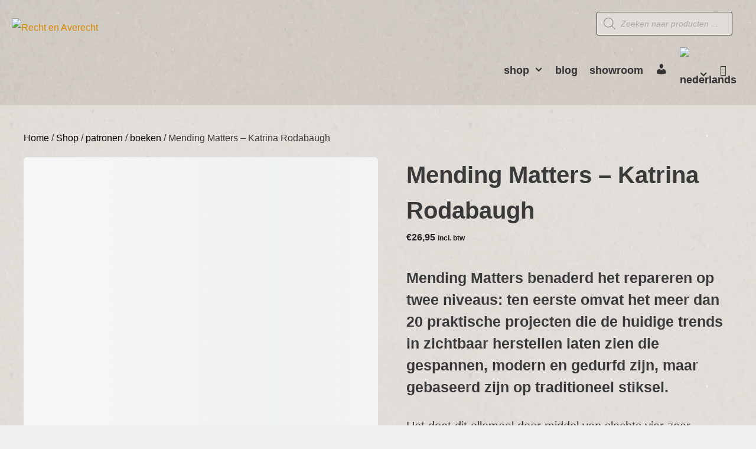

--- FILE ---
content_type: text/html; charset=UTF-8
request_url: https://www.rechtenaverecht.nl/shop/mending-matters-katrina-rodabaugh/
body_size: 43545
content:
<!DOCTYPE html><html lang="nl-NL"><head><script data-no-optimize="1">var litespeed_docref=sessionStorage.getItem("litespeed_docref");litespeed_docref&&(Object.defineProperty(document,"referrer",{get:function(){return litespeed_docref}}),sessionStorage.removeItem("litespeed_docref"));</script> <meta charset="UTF-8"><meta name='robots' content='index, follow, max-image-preview:large, max-snippet:-1, max-video-preview:-1' /><meta name="viewport" content="width=device-width, initial-scale=1"> <script id="google_gtagjs-js-consent-mode-data-layer" type="litespeed/javascript">window.dataLayer=window.dataLayer||[];function gtag(){dataLayer.push(arguments)}
gtag('consent','default',{"ad_personalization":"denied","ad_storage":"denied","ad_user_data":"denied","analytics_storage":"denied","functionality_storage":"denied","security_storage":"denied","personalization_storage":"denied","region":["AT","BE","BG","CH","CY","CZ","DE","DK","EE","ES","FI","FR","GB","GR","HR","HU","IE","IS","IT","LI","LT","LU","LV","MT","NL","NO","PL","PT","RO","SE","SI","SK"],"wait_for_update":500});window._googlesitekitConsentCategoryMap={"statistics":["analytics_storage"],"marketing":["ad_storage","ad_user_data","ad_personalization"],"functional":["functionality_storage","security_storage"],"preferences":["personalization_storage"]};window._googlesitekitConsents={"ad_personalization":"denied","ad_storage":"denied","ad_user_data":"denied","analytics_storage":"denied","functionality_storage":"denied","security_storage":"denied","personalization_storage":"denied","region":["AT","BE","BG","CH","CY","CZ","DE","DK","EE","ES","FI","FR","GB","GR","HR","HU","IE","IS","IT","LI","LT","LU","LV","MT","NL","NO","PL","PT","RO","SE","SI","SK"],"wait_for_update":500}</script> <title>Mending Matters - Katrina Rodabaugh - Recht en Averecht</title><meta name="description" content="Omvat o.a. 20 praktische projecten die de huidige trends in &#039;visible mending&#039; (zichtbaar repareren) laten zien die gespannen, modern en gedurfd zijn." /><link rel="canonical" href="https://www.rechtenaverecht.nl/shop/mending-matters-katrina-rodabaugh/" /><meta property="og:locale" content="nl_NL" /><meta property="og:type" content="article" /><meta property="og:title" content="Mending Matters - Katrina Rodabaugh - Recht en Averecht" /><meta property="og:description" content="Omvat o.a. 20 praktische projecten die de huidige trends in &#039;visible mending&#039; (zichtbaar repareren) laten zien die gespannen, modern en gedurfd zijn." /><meta property="og:url" content="https://www.rechtenaverecht.nl/shop/mending-matters-katrina-rodabaugh/" /><meta property="og:site_name" content="Recht en Averecht" /><meta property="article:publisher" content="https://www.facebook.com/rechtenaverecht.voor.breiers.met.pit/" /><meta property="article:modified_time" content="2024-12-10T11:33:45+00:00" /><meta property="og:image" content="https://www.rechtenaverecht.nl/wp-content/uploads/2023/01/Mending-matters-cover.jpg" /><meta property="og:image:width" content="1080" /><meta property="og:image:height" content="1080" /><meta property="og:image:type" content="image/jpeg" /><meta name="twitter:card" content="summary_large_image" /><meta name="twitter:site" content="@RechtenAverecht" /><meta name="twitter:label1" content="Geschatte leestijd" /><meta name="twitter:data1" content="1 minuut" /> <script type="application/ld+json" class="yoast-schema-graph">{"@context":"https://schema.org","@graph":[{"@type":"WebPage","@id":"https://www.rechtenaverecht.nl/shop/mending-matters-katrina-rodabaugh/","url":"https://www.rechtenaverecht.nl/shop/mending-matters-katrina-rodabaugh/","name":"Mending Matters - Katrina Rodabaugh - Recht en Averecht","isPartOf":{"@id":"https://www.rechtenaverecht.nl/#website"},"primaryImageOfPage":{"@id":"https://www.rechtenaverecht.nl/shop/mending-matters-katrina-rodabaugh/#primaryimage"},"image":{"@id":"https://www.rechtenaverecht.nl/shop/mending-matters-katrina-rodabaugh/#primaryimage"},"thumbnailUrl":"https://www.rechtenaverecht.nl/wp-content/uploads/2023/01/Mending-matters-cover.jpg","datePublished":"2023-01-26T10:35:46+00:00","dateModified":"2024-12-10T11:33:45+00:00","description":"Omvat o.a. 20 praktische projecten die de huidige trends in 'visible mending' (zichtbaar repareren) laten zien die gespannen, modern en gedurfd zijn.","breadcrumb":{"@id":"https://www.rechtenaverecht.nl/shop/mending-matters-katrina-rodabaugh/#breadcrumb"},"inLanguage":"nl-NL","potentialAction":[{"@type":"ReadAction","target":["https://www.rechtenaverecht.nl/shop/mending-matters-katrina-rodabaugh/"]}]},{"@type":"ImageObject","inLanguage":"nl-NL","@id":"https://www.rechtenaverecht.nl/shop/mending-matters-katrina-rodabaugh/#primaryimage","url":"https://www.rechtenaverecht.nl/wp-content/uploads/2023/01/Mending-matters-cover.jpg","contentUrl":"https://www.rechtenaverecht.nl/wp-content/uploads/2023/01/Mending-matters-cover.jpg","width":1080,"height":1080},{"@type":"BreadcrumbList","@id":"https://www.rechtenaverecht.nl/shop/mending-matters-katrina-rodabaugh/#breadcrumb","itemListElement":[{"@type":"ListItem","position":1,"name":"Home","item":"https://www.rechtenaverecht.nl/"},{"@type":"ListItem","position":2,"name":"Shop","item":"https://www.rechtenaverecht.nl/shop/"},{"@type":"ListItem","position":3,"name":"Mending Matters &#8211; Katrina Rodabaugh"}]},{"@type":"WebSite","@id":"https://www.rechtenaverecht.nl/#website","url":"https://www.rechtenaverecht.nl/","name":"Recht en Averecht","description":"Voor breiers met pit!","publisher":{"@id":"https://www.rechtenaverecht.nl/#organization"},"potentialAction":[{"@type":"SearchAction","target":{"@type":"EntryPoint","urlTemplate":"https://www.rechtenaverecht.nl/?s={search_term_string}"},"query-input":{"@type":"PropertyValueSpecification","valueRequired":true,"valueName":"search_term_string"}}],"inLanguage":"nl-NL"},{"@type":"Organization","@id":"https://www.rechtenaverecht.nl/#organization","name":"Recht en Averecht","url":"https://www.rechtenaverecht.nl/","logo":{"@type":"ImageObject","inLanguage":"nl-NL","@id":"https://www.rechtenaverecht.nl/#/schema/logo/image/","url":"https://www.rechtenaverecht.nl/wp-content/uploads/2022/01/RenA_logo_getekend-blauw_4K.jpg","contentUrl":"https://www.rechtenaverecht.nl/wp-content/uploads/2022/01/RenA_logo_getekend-blauw_4K.jpg","width":1866,"height":1866,"caption":"Recht en Averecht"},"image":{"@id":"https://www.rechtenaverecht.nl/#/schema/logo/image/"},"sameAs":["https://www.facebook.com/rechtenaverecht.voor.breiers.met.pit/","https://x.com/RechtenAverecht","https://www.instagram.com/rechtenaverecht/","https://nl.pinterest.com/recht_averecht/"]}]}</script> <link rel='dns-prefetch' href='//www.googletagmanager.com' /><link rel='dns-prefetch' href='//assets.pinterest.com' /><link rel='dns-prefetch' href='//capi-automation.s3.us-east-2.amazonaws.com' /><link rel='dns-prefetch' href='//cdnjs.cloudflare.com' /><link href='https://fonts.gstatic.com' crossorigin rel='preconnect' /><link href='https://fonts.googleapis.com' crossorigin rel='preconnect' /><link rel="alternate" type="application/rss+xml" title="Recht en Averecht &raquo; feed" href="https://www.rechtenaverecht.nl/feed/" /><link rel="alternate" type="application/rss+xml" title="Recht en Averecht &raquo; reacties feed" href="https://www.rechtenaverecht.nl/comments/feed/" /><link rel="alternate" title="oEmbed (JSON)" type="application/json+oembed" href="https://www.rechtenaverecht.nl/wp-json/oembed/1.0/embed?url=https%3A%2F%2Fwww.rechtenaverecht.nl%2Fshop%2Fmending-matters-katrina-rodabaugh%2F" /><link rel="alternate" title="oEmbed (XML)" type="text/xml+oembed" href="https://www.rechtenaverecht.nl/wp-json/oembed/1.0/embed?url=https%3A%2F%2Fwww.rechtenaverecht.nl%2Fshop%2Fmending-matters-katrina-rodabaugh%2F&#038;format=xml" /><style id='wp-img-auto-sizes-contain-inline-css'>img:is([sizes=auto i],[sizes^="auto," i]){contain-intrinsic-size:3000px 1500px}
/*# sourceURL=wp-img-auto-sizes-contain-inline-css */</style><style id="litespeed-ccss">.dashicons{font-family:dashicons;display:inline-block;line-height:1;font-weight:400;font-style:normal;speak:never;text-decoration:inherit;text-transform:none;text-rendering:auto;-webkit-font-smoothing:antialiased;-moz-osx-font-smoothing:grayscale;width:20px;height:20px;font-size:20px;vertical-align:top;text-align:center}.dashicons-admin-users:before{content:"\f110"}:host,:root{--fa-font-brands:normal 400 1em/1 "Font Awesome 6 Brands"}:host,:root{--fa-font-regular:normal 400 1em/1 "Font Awesome 6 Free"}:host,:root{--fa-font-solid:normal 900 1em/1 "Font Awesome 6 Free"}.menu-item i._mi{display:inline-block;vertical-align:middle}.menu-item i._mi{width:auto;height:auto;margin-top:-.265em;font-size:1.2em;line-height:1}.visuallyhidden{overflow:hidden;clip:rect(0 0 0 0);position:absolute;width:1px;height:1px;margin:-1px;padding:0;border:0}ul{box-sizing:border-box}.entry-content{counter-reset:footnotes}:root{--wp--preset--font-size--normal:16px;--wp--preset--font-size--huge:42px}.screen-reader-text{clip:rect(1px,1px,1px,1px);word-wrap:normal!important;border:0;-webkit-clip-path:inset(50%);clip-path:inset(50%);height:1px;margin:-1px;overflow:hidden;padding:0;position:absolute;width:1px}body{--wp--preset--color--black:#000;--wp--preset--color--cyan-bluish-gray:#abb8c3;--wp--preset--color--white:#fff;--wp--preset--color--pale-pink:#f78da7;--wp--preset--color--vivid-red:#cf2e2e;--wp--preset--color--luminous-vivid-orange:#ff6900;--wp--preset--color--luminous-vivid-amber:#fcb900;--wp--preset--color--light-green-cyan:#7bdcb5;--wp--preset--color--vivid-green-cyan:#00d084;--wp--preset--color--pale-cyan-blue:#8ed1fc;--wp--preset--color--vivid-cyan-blue:#0693e3;--wp--preset--color--vivid-purple:#9b51e0;--wp--preset--color--contrast:var(--contrast);--wp--preset--color--contrast-2:var(--contrast-2);--wp--preset--color--contrast-3:var(--contrast-3);--wp--preset--color--base:var(--base);--wp--preset--color--base-2:var(--base-2);--wp--preset--color--base-3:var(--base-3);--wp--preset--color--accent:var(--accent);--wp--preset--gradient--vivid-cyan-blue-to-vivid-purple:linear-gradient(135deg,rgba(6,147,227,1) 0%,#9b51e0 100%);--wp--preset--gradient--light-green-cyan-to-vivid-green-cyan:linear-gradient(135deg,#7adcb4 0%,#00d082 100%);--wp--preset--gradient--luminous-vivid-amber-to-luminous-vivid-orange:linear-gradient(135deg,rgba(252,185,0,1) 0%,rgba(255,105,0,1) 100%);--wp--preset--gradient--luminous-vivid-orange-to-vivid-red:linear-gradient(135deg,rgba(255,105,0,1) 0%,#cf2e2e 100%);--wp--preset--gradient--very-light-gray-to-cyan-bluish-gray:linear-gradient(135deg,#eee 0%,#a9b8c3 100%);--wp--preset--gradient--cool-to-warm-spectrum:linear-gradient(135deg,#4aeadc 0%,#9778d1 20%,#cf2aba 40%,#ee2c82 60%,#fb6962 80%,#fef84c 100%);--wp--preset--gradient--blush-light-purple:linear-gradient(135deg,#ffceec 0%,#9896f0 100%);--wp--preset--gradient--blush-bordeaux:linear-gradient(135deg,#fecda5 0%,#fe2d2d 50%,#6b003e 100%);--wp--preset--gradient--luminous-dusk:linear-gradient(135deg,#ffcb70 0%,#c751c0 50%,#4158d0 100%);--wp--preset--gradient--pale-ocean:linear-gradient(135deg,#fff5cb 0%,#b6e3d4 50%,#33a7b5 100%);--wp--preset--gradient--electric-grass:linear-gradient(135deg,#caf880 0%,#71ce7e 100%);--wp--preset--gradient--midnight:linear-gradient(135deg,#020381 0%,#2874fc 100%);--wp--preset--font-size--small:13px;--wp--preset--font-size--medium:20px;--wp--preset--font-size--large:36px;--wp--preset--font-size--x-large:42px;--wp--preset--spacing--20:.44rem;--wp--preset--spacing--30:.67rem;--wp--preset--spacing--40:1rem;--wp--preset--spacing--50:1.5rem;--wp--preset--spacing--60:2.25rem;--wp--preset--spacing--70:3.38rem;--wp--preset--spacing--80:5.06rem;--wp--preset--shadow--natural:6px 6px 9px rgba(0,0,0,.2);--wp--preset--shadow--deep:12px 12px 50px rgba(0,0,0,.4);--wp--preset--shadow--sharp:6px 6px 0px rgba(0,0,0,.2);--wp--preset--shadow--outlined:6px 6px 0px -3px rgba(255,255,255,1),6px 6px rgba(0,0,0,1);--wp--preset--shadow--crisp:6px 6px 0px rgba(0,0,0,1)}.wpml-ls-flag{display:inline-block}.wpml-ls-flag{display:inline-block}body{--extendify--spacing--large:var(--wp--custom--spacing--large,clamp(2em,8vw,8em))!important;--wp--preset--font-size--ext-small:1rem!important;--wp--preset--font-size--ext-medium:1.125rem!important;--wp--preset--font-size--ext-large:clamp(1.65rem,3.5vw,2.15rem)!important;--wp--preset--font-size--ext-x-large:clamp(3rem,6vw,4.75rem)!important;--wp--preset--font-size--ext-xx-large:clamp(3.25rem,7.5vw,5.75rem)!important;--wp--preset--color--black:#000!important;--wp--preset--color--white:#fff!important}button.pswp__button{box-shadow:none!important;background-image:url(/wp-content/plugins/woocommerce/assets/css/photoswipe/default-skin/default-skin.png)!important}button.pswp__button,button.pswp__button--arrow--left:before,button.pswp__button--arrow--right:before{background-color:transparent!important}button.pswp__button--arrow--left,button.pswp__button--arrow--right{background-image:none!important}.pswp{display:none;position:absolute;width:100%;height:100%;left:0;top:0;overflow:hidden;-ms-touch-action:none;touch-action:none;z-index:1500;-webkit-text-size-adjust:100%;-webkit-backface-visibility:hidden;outline:0}.pswp *{-webkit-box-sizing:border-box;box-sizing:border-box}.pswp__bg{position:absolute;left:0;top:0;width:100%;height:100%;background:#000;opacity:0;-webkit-transform:translateZ(0);transform:translateZ(0);-webkit-backface-visibility:hidden;will-change:opacity}.pswp__scroll-wrap{position:absolute;left:0;top:0;width:100%;height:100%;overflow:hidden}.pswp__container{-ms-touch-action:none;touch-action:none;position:absolute;left:0;right:0;top:0;bottom:0}.pswp__container{-webkit-touch-callout:none}.pswp__bg{will-change:opacity}.pswp__container{-webkit-backface-visibility:hidden}.pswp__item{position:absolute;left:0;right:0;top:0;bottom:0;overflow:hidden}.pswp__button{width:44px;height:44px;position:relative;background:0 0;overflow:visible;-webkit-appearance:none;display:block;border:0;padding:0;margin:0;float:right;opacity:.75;-webkit-box-shadow:none;box-shadow:none}.pswp__button::-moz-focus-inner{padding:0;border:0}.pswp__button,.pswp__button--arrow--left:before,.pswp__button--arrow--right:before{background:url(/wp-content/plugins/woocommerce/assets/css/photoswipe/default-skin/default-skin.png) 0 0 no-repeat;background-size:264px 88px;width:44px;height:44px}.pswp__button--close{background-position:0 -44px}.pswp__button--share{background-position:-44px -44px}.pswp__button--fs{display:none}.pswp__button--zoom{display:none;background-position:-88px 0}.pswp__button--arrow--left,.pswp__button--arrow--right{background:0 0;top:50%;margin-top:-50px;width:70px;height:100px;position:absolute}.pswp__button--arrow--left{left:0}.pswp__button--arrow--right{right:0}.pswp__button--arrow--left:before,.pswp__button--arrow--right:before{content:'';top:35px;background-color:rgba(0,0,0,.3);height:30px;width:32px;position:absolute}.pswp__button--arrow--left:before{left:6px;background-position:-138px -44px}.pswp__button--arrow--right:before{right:6px;background-position:-94px -44px}.pswp__share-modal{display:block;background:rgba(0,0,0,.5);width:100%;height:100%;top:0;left:0;padding:10px;position:absolute;z-index:1600;opacity:0;-webkit-backface-visibility:hidden;will-change:opacity}.pswp__share-modal--hidden{display:none}.pswp__share-tooltip{z-index:1620;position:absolute;background:#fff;top:56px;border-radius:2px;display:block;width:auto;right:44px;-webkit-box-shadow:0 2px 5px rgba(0,0,0,.25);box-shadow:0 2px 5px rgba(0,0,0,.25);-webkit-transform:translateY(6px);-ms-transform:translateY(6px);transform:translateY(6px);-webkit-backface-visibility:hidden;will-change:transform}.pswp__counter{position:absolute;left:0;top:0;height:44px;font-size:13px;line-height:44px;color:#fff;opacity:.75;padding:0 10px}.pswp__caption{position:absolute;left:0;bottom:0;width:100%;min-height:44px}.pswp__caption__center{text-align:left;max-width:420px;margin:0 auto;font-size:13px;padding:10px;line-height:20px;color:#ccc}.pswp__preloader{width:44px;height:44px;position:absolute;top:0;left:50%;margin-left:-22px;opacity:0;will-change:opacity;direction:ltr}.pswp__preloader__icn{width:20px;height:20px;margin:12px}@media screen and (max-width:1024px){.pswp__preloader{position:relative;left:auto;top:auto;margin:0;float:right}}.pswp__ui{-webkit-font-smoothing:auto;visibility:visible;opacity:1;z-index:1550}.pswp__top-bar{position:absolute;left:0;top:0;height:44px;width:100%}.pswp__caption,.pswp__top-bar{-webkit-backface-visibility:hidden;will-change:opacity}.pswp__caption,.pswp__top-bar{background-color:rgba(0,0,0,.5)}.pswp__ui--hidden .pswp__button--arrow--left,.pswp__ui--hidden .pswp__button--arrow--right,.pswp__ui--hidden .pswp__caption,.pswp__ui--hidden .pswp__top-bar{opacity:.001}:root{--woocommerce:#7f54b3;--wc-green:#7ad03a;--wc-red:#a00;--wc-orange:#ffba00;--wc-blue:#2ea2cc;--wc-primary:#7f54b3;--wc-primary-text:#fff;--wc-secondary:#e9e6ed;--wc-secondary-text:#515151;--wc-highlight:#b3af54;--wc-highligh-text:#fff;--wc-content-bg:#fff;--wc-subtext:#767676}.woocommerce img,.woocommerce-page img{height:auto;max-width:100%}.woocommerce #content div.product div.images,.woocommerce div.product div.images,.woocommerce-page #content div.product div.images,.woocommerce-page div.product div.images{float:left;width:48%}.woocommerce #content div.product div.summary,.woocommerce div.product div.summary,.woocommerce-page #content div.product div.summary,.woocommerce-page div.product div.summary{float:right;width:48%;clear:none}@media only screen and (max-width:768px){:root{--woocommerce:#7f54b3;--wc-green:#7ad03a;--wc-red:#a00;--wc-orange:#ffba00;--wc-blue:#2ea2cc;--wc-primary:#7f54b3;--wc-primary-text:#fff;--wc-secondary:#e9e6ed;--wc-secondary-text:#515151;--wc-highlight:#b3af54;--wc-highligh-text:#fff;--wc-content-bg:#fff;--wc-subtext:#767676}.woocommerce #content div.product div.images,.woocommerce #content div.product div.summary,.woocommerce div.product div.images,.woocommerce div.product div.summary,.woocommerce-page #content div.product div.images,.woocommerce-page #content div.product div.summary,.woocommerce-page div.product div.images,.woocommerce-page div.product div.summary{float:none;width:100%}}:root{--woocommerce:#7f54b3;--wc-green:#7ad03a;--wc-red:#a00;--wc-orange:#ffba00;--wc-blue:#2ea2cc;--wc-primary:#7f54b3;--wc-primary-text:#fff;--wc-secondary:#e9e6ed;--wc-secondary-text:#515151;--wc-highlight:#b3af54;--wc-highligh-text:#fff;--wc-content-bg:#fff;--wc-subtext:#767676}.screen-reader-text{clip:rect(1px,1px,1px,1px);height:1px;overflow:hidden;position:absolute!important;width:1px;word-wrap:normal!important}.woocommerce .woocommerce-breadcrumb{margin:0 0 1em;padding:0}.woocommerce .woocommerce-breadcrumb:after,.woocommerce .woocommerce-breadcrumb:before{content:" ";display:table}.woocommerce .woocommerce-breadcrumb:after{clear:both}.woocommerce div.product{margin-bottom:0;position:relative}.woocommerce div.product .product_title{clear:none;margin-top:0;padding:0}.woocommerce div.product p.price ins{background:inherit;font-weight:700;display:inline-block}.woocommerce div.product p.price del{opacity:.5;display:inline-block}.woocommerce div.product div.images{margin-bottom:2em}.woocommerce div.product div.images.woocommerce-product-gallery{position:relative}.woocommerce div.product div.summary{margin-bottom:2em}.woocommerce span.onsale{min-height:3.236em;min-width:3.236em;padding:.202em;font-size:1em;font-weight:700;position:absolute;text-align:center;line-height:3.236;top:-.5em;left:-.5em;margin:0;border-radius:100%;background-color:#b3af54;color:#fff;font-size:.857em;z-index:9}.wpml-ls-menu-item .wpml-ls-flag{display:inline;vertical-align:baseline}.wpml-ls-menu-item .wpml-ls-flag+span{margin-left:.3em}ul .wpml-ls-menu-item a{display:flex;align-items:center}body{--wp--preset--color--background:#efefef;--wp--preset--color--foreground:#3a3a3a;--wp--preset--color--primary:#0a0000;--wp--preset--color--secondary:#636363;--wp--style--block-gap:3rem;--wp--custom--spacing--large:clamp(2rem,7vw,8rem);--responsive--alignwide-width:1120px}body{--extendify--spacing--large:var(--wp--custom--spacing--large,clamp(2em,8vw,8em))!important;--wp--preset--font-size--ext-small:1rem!important;--wp--preset--font-size--ext-medium:1.125rem!important;--wp--preset--font-size--ext-large:clamp(1.65rem,3.5vw,2.15rem)!important;--wp--preset--font-size--ext-x-large:clamp(3rem,6vw,4.75rem)!important;--wp--preset--font-size--ext-xx-large:clamp(3.25rem,7.5vw,5.75rem)!important;--wp--preset--color--black:#000!important;--wp--preset--color--white:#fff!important}.pinterest-for-woocommerce-image-wrapper{left:10px;position:absolute;top:10px;z-index:50;opacity:0;visibility:hidden}@media (hover:none){.pinterest-for-woocommerce-image-wrapper{opacity:1;visibility:visible}}.dgwt-wcas-search-wrapp{position:relative;line-height:100%;display:block;color:#444;min-width:230px;width:100%;text-align:left;margin:0 auto;-webkit-box-sizing:border-box;-moz-box-sizing:border-box;box-sizing:border-box}.dgwt-wcas-search-wrapp *{-webkit-box-sizing:border-box;-moz-box-sizing:border-box;box-sizing:border-box}.dgwt-wcas-search-form{margin:0;padding:0;width:100%}input[type=search].dgwt-wcas-search-input{-webkit-box-shadow:none;box-shadow:none;margin:0;-webkit-appearance:textfield;text-align:left}[type=search].dgwt-wcas-search-input::-ms-clear{display:none}[type=search].dgwt-wcas-search-input::-webkit-search-decoration{-webkit-appearance:none}[type=search].dgwt-wcas-search-input::-webkit-search-cancel-button{display:none}.dgwt-wcas-ico-magnifier{bottom:0;left:0;margin:auto;position:absolute;right:0;top:0;height:65%;display:block}.dgwt-wcas-preloader{height:100%;position:absolute;right:0;top:0;width:40px;z-index:-1;background-repeat:no-repeat;background-position:right 15px center;background-size:auto 44%}.dgwt-wcas-voice-search{position:absolute;right:0;top:0;height:100%;width:40px;z-index:1;opacity:.5;align-items:center;justify-content:center;display:none}.screen-reader-text{clip:rect(1px,1px,1px,1px);height:1px;overflow:hidden;position:absolute!important;width:1px}.dgwt-wcas-sf-wrapp:after,.dgwt-wcas-sf-wrapp:before{content:"";display:table}.dgwt-wcas-sf-wrapp:after{clear:both}.dgwt-wcas-sf-wrapp{zoom:1;width:100%;max-width:100vw;margin:0;position:relative;background:0 0}.dgwt-wcas-sf-wrapp input[type=search].dgwt-wcas-search-input{width:100%;height:40px;font-size:14px;line-height:100%;padding:10px 15px;margin:0;background:#fff;border:1px solid #ddd;border-radius:3px;-webkit-border-radius:3px;-webkit-appearance:none;box-sizing:border-box}.dgwt-wcas-sf-wrapp input[type=search].dgwt-wcas-search-input::-webkit-input-placeholder{color:#999;font-weight:400;font-style:italic;line-height:normal}.dgwt-wcas-sf-wrapp input[type=search].dgwt-wcas-search-input:-moz-placeholder{color:#999;font-weight:400;font-style:italic;line-height:normal}.dgwt-wcas-sf-wrapp input[type=search].dgwt-wcas-search-input::-moz-placeholder{color:#999;font-weight:400;font-style:italic;line-height:normal}.dgwt-wcas-sf-wrapp input[type=search].dgwt-wcas-search-input:-ms-input-placeholder{color:#999;font-weight:400;font-style:italic;line-height:normal}.dgwt-wcas-ico-magnifier{max-width:20px}.dgwt-wcas-no-submit .dgwt-wcas-ico-magnifier{height:50%;margin:auto;max-height:20px;width:100%;max-width:20px;left:12px;right:auto;opacity:.5;fill:#444}.dgwt-wcas-no-submit .dgwt-wcas-sf-wrapp input[type=search].dgwt-wcas-search-input{padding:10px 15px 10px 40px}.grid-100:after,.grid-container:after,[class*=mobile-grid-]:after,[class*=tablet-grid-]:after{clear:both}@-ms-viewport{width:auto}.grid-100:after,.grid-100:before,.grid-container:after,.grid-container:before,[class*=mobile-grid-]:after,[class*=mobile-grid-]:before,[class*=tablet-grid-]:after,[class*=tablet-grid-]:before{content:".";display:block;overflow:hidden;visibility:hidden;font-size:0;line-height:0;width:0;height:0}.grid-container{margin-left:auto;margin-right:auto;max-width:1200px;padding-left:10px;padding-right:10px}.grid-100,[class*=mobile-grid-],[class*=tablet-grid-]{-moz-box-sizing:border-box;-webkit-box-sizing:border-box;box-sizing:border-box;padding-left:10px;padding-right:10px}.grid-parent{padding-left:0;padding-right:0}@media (max-width:767px){.mobile-grid-100{clear:both;width:100%}}@media (min-width:768px) and (max-width:1024px){.tablet-grid-100{clear:both;width:100%}}@media (min-width:1025px){.grid-100{clear:both;width:100%}}a,body,del,div,form,h1,html,ins,label,li,p,small,span,strong,ul{border:0;margin:0;padding:0}html{font-family:sans-serif;-webkit-text-size-adjust:100%;-ms-text-size-adjust:100%}article,aside,header,main,nav{display:block}ul{list-style:none}a{background-color:transparent}a img{border:0}body,button,input{font-family:-apple-system,system-ui,BlinkMacSystemFont,"Segoe UI",Helvetica,Arial,sans-serif,"Apple Color Emoji","Segoe UI Emoji","Segoe UI Symbol";font-weight:400;text-transform:none;font-size:17px;line-height:1.5}p{margin-bottom:1.5em}h1{font-family:inherit;font-size:100%;font-style:inherit;font-weight:inherit}h1{font-size:42px;margin-bottom:20px;line-height:1.2em;font-weight:400;text-transform:none}ul{margin:0 0 1.5em 3em}ul{list-style:disc}li>ul{margin-bottom:0;margin-left:1.5em}strong{font-weight:700}i{font-style:italic}ins{text-decoration:none}small{font-size:75%}img{height:auto;max-width:100%}button,input{font-size:100%;margin:0;vertical-align:baseline}button{border:1px solid transparent;background:#55555e;-webkit-appearance:button;padding:10px 20px;color:#fff}input[type=checkbox]{box-sizing:border-box;padding:0}input[type=search]{-webkit-appearance:textfield;box-sizing:content-box}input[type=search]::-webkit-search-decoration{-webkit-appearance:none}button::-moz-focus-inner,input::-moz-focus-inner{border:0;padding:0}input[type=search]{background:#fafafa;color:#666;border:1px solid #ccc;border-radius:0;padding:10px 15px;box-sizing:border-box;max-width:100%}a{text-decoration:none}.screen-reader-text{border:0;clip:rect(1px,1px,1px,1px);-webkit-clip-path:inset(50%);clip-path:inset(50%);height:1px;margin:-1px;overflow:hidden;padding:0;position:absolute!important;width:1px;word-wrap:normal!important}.entry-content:after,.inside-navigation:not(.grid-container):after,.site-content:after,.site-header:after{content:"";display:table;clear:both}.main-navigation{z-index:100;padding:0;clear:both;display:block}.main-navigation a{display:block;text-decoration:none;font-weight:400;text-transform:none;font-size:15px}.main-navigation ul{list-style:none;margin:0;padding-left:0}.main-navigation .main-nav ul li a{padding-left:20px;padding-right:20px;line-height:60px}.inside-navigation{position:relative}.main-navigation li{float:left;position:relative}.nav-float-right .inside-header .main-navigation{float:right;clear:right}.main-navigation .mobile-bar-items a{padding-left:20px;padding-right:20px;line-height:60px}.main-navigation ul ul{display:block;box-shadow:1px 1px 0 rgba(0,0,0,.1);float:left;position:absolute;left:-99999px;opacity:0;z-index:99999;width:200px;text-align:left;top:auto;height:0;overflow:hidden}.main-navigation ul ul a{display:block}.main-navigation ul ul li{width:100%}.main-navigation .main-nav ul ul li a{line-height:normal;padding:10px 20px;font-size:14px}.main-navigation .main-nav ul li.menu-item-has-children>a{padding-right:0;position:relative}.nav-float-right .main-navigation ul ul ul{top:0}.menu-item-has-children .dropdown-menu-toggle{display:inline-block;height:100%;clear:both;padding-right:20px;padding-left:10px}.menu-item-has-children ul .dropdown-menu-toggle{padding-top:10px;padding-bottom:10px;margin-top:-10px}nav ul ul .menu-item-has-children .dropdown-menu-toggle{float:right}.site-header{position:relative}.inside-header{padding:20px 40px}.site-logo{display:inline-block;max-width:100%}.site-header .header-image{vertical-align:middle}.header-widget{float:right;overflow:hidden;max-width:50%}.header-widget .widget{padding:0 0 20px;margin-bottom:0}.header-widget .widget:last-child{padding-bottom:0}.nav-float-right .header-widget{position:relative;top:-10px}.nav-float-right .header-widget .widget{padding:0 0 10px}.entry-summary:not(:first-child){margin-top:2em}.site-content{word-wrap:break-word}.entry-title{margin-bottom:0}.widget{margin:0 0 30px;box-sizing:border-box}.widget:last-child{margin-bottom:0}.one-container:not(.page) .inside-article{padding:0 0 30px}.one-container .site-content{padding:40px}.one-container .site-main>:last-child{margin-bottom:0}.container.grid-container{width:auto}body{background-color:#efefef;color:#3a3a3a}a{color:#0a0000}body .grid-container{max-width:1300px}:root{--contrast:#222;--contrast-2:#575760;--contrast-3:#b2b2be;--base:#f0f0f0;--base-2:#f7f8f9;--base-3:#fff;--accent:#1e73be}body,button,input{font-family:"Roboto",sans-serif;font-size:16px}body{line-height:2}p{margin-bottom:2.1em}.main-navigation a,.menu-toggle{font-family:"Roboto",sans-serif;font-weight:700;text-transform:lowercase;font-size:18px}.main-navigation .main-nav ul ul li a{font-size:15px}button:not(.menu-toggle){font-family:"Roboto",sans-serif;text-transform:lowercase;font-size:14px}h1{font-family:"Roboto",sans-serif;font-weight:700;font-size:40px;line-height:1.5em;margin-bottom:12px}@media (max-width:768px){h1{font-size:30px}}.site-header{background-color:rgba(255,255,255,0);color:#3a3a3a}.site-header a{color:#db8a00}.main-navigation,.main-navigation ul ul{background-color:rgba(89,89,89,0)}.main-navigation .main-nav ul li a,.main-navigation .menu-toggle{color:#333}.main-navigation .mobile-bar-items a{color:#333}.main-navigation .main-nav ul li[class*=current-menu-]>a{color:#333;background-color:rgba(89,89,89,0)}.main-navigation ul ul{background-color:rgba(130,130,130,.94)}.main-navigation .main-nav ul ul li a{color:#fff}.main-navigation .main-nav ul ul li[class*=current-menu-]>a{background-color:#4f4f4f}.one-container .container{color:#3a3a3a;background-color:rgba(255,255,255,.34)}input[type=search]{color:#666;background-color:#fafafa;border-color:rgba(204,204,204,0)}button{color:#fff;background-color:rgba(102,102,102,.81)}:root{--gp-search-modal-bg-color:var(--base-3);--gp-search-modal-text-color:var(--contrast);--gp-search-modal-overlay-bg-color:rgba(0,0,0,.2)}.inside-header{padding:30px 40px 4px 20px}.main-navigation .main-nav ul li a,.menu-toggle,.main-navigation .mobile-bar-items a{padding-left:10px;padding-right:10px;line-height:78px}.main-navigation .main-nav ul ul li a{padding:10px}.main-navigation ul ul{width:190px}.menu-item-has-children .dropdown-menu-toggle{padding-right:10px}@media (max-width:768px){.one-container .site-content{padding:30px}.inside-header{padding-top:10px;padding-right:10px;padding-bottom:10px;padding-left:10px}}@media (max-width:200px){.main-navigation .menu-toggle,.main-navigation .mobile-bar-items{display:block}.main-navigation ul{display:none}[class*=nav-float-] .site-header .inside-header>*{float:none;clear:both}}body{background-image:url('https://www.rechtenaverecht.nl/wp-content/uploads/2019/06/papieralleen3.png')}h1.entry-title{font-size:40px;line-height:1.5em}@media (max-width:200px){.main-navigation .menu-toggle,.main-navigation .mobile-bar-items a{padding-left:5px;padding-right:5px}.main-navigation .main-nav ul li a,.main-navigation .menu-toggle,.main-navigation .mobile-bar-items a{line-height:35px}}.menu-toggle,.mobile-bar-items{display:none}.menu-toggle{padding:0 20px;line-height:60px;margin:0;font-weight:400;text-transform:none;font-size:15px}button.menu-toggle{background-color:transparent;width:100%;border:0;text-align:center}.menu-toggle .mobile-menu{padding-left:3px}.mobile-bar-items{display:none;position:absolute;right:0;top:0;z-index:21;list-style-type:none}.mobile-bar-items a{display:inline-block}@media (max-width:768px){.inside-header>:not(:last-child):not(.main-navigation){margin-bottom:20px}.site-header{text-align:center}.header-widget{float:none;max-width:100%;text-align:center}.content-area{float:none;width:100%;left:0;right:0}.site-main{margin-left:0!important;margin-right:0!important}}.dropdown-menu-toggle:before,.menu-toggle:before{-moz-osx-font-smoothing:grayscale;-webkit-font-smoothing:antialiased;font-style:normal;font-variant:normal;text-rendering:auto;line-height:1}.menu-toggle:before{content:"\f0c9";font-family:GeneratePress;width:1.28571429em;text-align:center;display:inline-block}.dropdown-menu-toggle:before{content:"\f107";font-family:GeneratePress;display:inline-block;width:.8em;text-align:left}nav:not(.toggled) ul ul .dropdown-menu-toggle:before{text-align:right}.dropdown-hover nav:not(.toggled) ul ul .dropdown-menu-toggle:before{content:"\f105"}.woocommerce span.onsale{position:relative;border-radius:0;min-height:15px;min-width:initial;font-weight:inherit;font-size:inherit;padding:8px 13px;line-height:1;display:inline-block;top:auto;left:auto;font-size:80%;text-transform:uppercase;font-weight:700}.single-product span.onsale{margin-bottom:15px}.woocommerce-product-gallery{margin-right:4%}.woocommerce .entry-content,.woocommerce .product .entry-summary{margin-top:0}.wc-mini-cart{position:absolute;width:300px;right:0;box-shadow:0 2px 2px rgba(0,0,0,.1);z-index:99999;left:-99999px;opacity:0;height:0;overflow:hidden;visibility:hidden}.wc-menu-item .wc-mini-cart .widget_shopping_cart{padding:15px}.woocommerce.widget_shopping_cart{font-size:14px}.wc-menu-item:not(.has-items) .wc-mini-cart{display:none}.woocommerce #content div.product div.images,.woocommerce div.product div.images,.woocommerce-page #content div.product div.images,.woocommerce-page div.product div.images{width:50%}.woocommerce #content div.product div.summary,.woocommerce div.product div.summary,.woocommerce-page #content div.product div.summary,.woocommerce-page div.product div.summary{width:auto;float:none;overflow:hidden}nav li.wc-menu-item{float:right}.cart-contents>span{line-height:0}.cart-contents>span:not(:empty){margin-left:10px}.woocommerce div.product p.price{color:inherit}.woocommerce div.product p.price{font-weight:700}.main-navigation a.cart-contents:not(.has-svg-icon):before{content:"\f07a";display:inline-block;font-family:"GP Premium";font-style:normal;font-weight:400;font-variant:normal;text-transform:none;line-height:1;-webkit-font-smoothing:antialiased;-moz-osx-font-smoothing:grayscale}.main-navigation a.cart-contents:not(.has-svg-icon).shopping-bag:before{content:"\f290"}.cart-contents>span.number-of-items{font-size:11px;display:inline-block;background:rgba(255,255,255,.1);line-height:1.7em;height:1.7em;width:1.7em;text-align:center;border-radius:50%;margin-left:5px;position:relative;top:-5px;display:none}.cart-contents>span.number-of-items.no-items{display:none}.wc-menu-cart-activated .menu-toggle{text-align:left}.woocommerce span.onsale{background-color:rgba(255,162,0,.61);color:#141414}.woocommerce div.product p.price{color:#222}.woocommerce-product-details__short-description{color:#3a3a3a}#wc-mini-cart{background-color:rgba(255,255,255,.97);color:#0c0c0c}.woocommerce #content div.product div.images,.woocommerce div.product div.images,.woocommerce-page #content div.product div.images,.woocommerce-page div.product div.images{width:50%}.cart-contents>span.number-of-items{background-color:rgba(0,0,0,.05)}.cart-contents .amount{display:none}.cart-contents>span.number-of-items{display:inline-block}@media (max-width:768px){.woocommerce #content div.product div.images,.woocommerce div.product div.images,.woocommerce-page #content div.product div.images,.woocommerce-page div.product div.images{width:100%}}@media (max-width:200px){.mobile-bar-items+.menu-toggle{text-align:left}.mobile-bar-items.wc-mobile-cart-items{z-index:1}}@media (max-width:768px){.woocommerce-product-gallery{margin-right:0}#wc-mini-cart{display:none}}.gdpr_lightbox-hide{display:none}#moove_gdpr_cookie_info_bar .moove-gdpr-cookie-notice button.change-settings-button{padding:0;display:inline-block;border:none;box-shadow:none;background-color:transparent;color:inherit;text-decoration:underline;font-size:inherit;text-transform:inherit;font-weight:inherit;letter-spacing:inherit;line-height:inherit}#moove_gdpr_cookie_info_bar .gdpr-fbo-0{-ms-flex-order:1;order:1}#moove_gdpr_cookie_info_bar .gdpr-fbo-1{-ms-flex-order:2;order:2}.gdpr-sr-only{position:absolute;width:1px;height:1px;padding:0;margin:-1px;overflow:hidden;clip:rect(0,0,0,0);white-space:nowrap;border:0}#moove_gdpr_cookie_info_bar{content-visibility:auto}#moove_gdpr_cookie_info_bar .moove-gdpr-button-holder{display:-ms-flexbox;display:flex;-ms-flex-align:center;align-items:center}#moove_gdpr_cookie_modal .cookie-switch .cookie-slider{overflow:visible;box-shadow:1px 1px transparent}#moove_gdpr_cookie_modal{margin:0 auto;margin-top:0;min-height:60vh;font-family:Nunito,sans-serif;content-visibility:hidden}#moove_gdpr_cookie_modal span.tab-title{display:block}#moove_gdpr_cookie_modal button{letter-spacing:0;outline:none}#moove_gdpr_cookie_modal *{-webkit-font-smoothing:antialiased;-moz-osx-font-smoothing:grayscale;font-family:inherit}#moove_gdpr_cookie_modal .cookie-switch{position:relative;display:inline-block;width:50px;height:30px;padding:0}#moove_gdpr_cookie_modal .cookie-switch input{display:none}#moove_gdpr_cookie_modal .cookie-switch .cookie-slider{position:absolute;top:0;left:0;right:0;bottom:0;background-color:red;margin:0;padding:0}#moove_gdpr_cookie_modal .cookie-switch .cookie-slider:before{position:absolute;content:"";height:26px;width:26px;left:1px;bottom:1px;border:1px solid #f2f2f2;border-radius:50%;background-color:#fff;box-shadow:0 5px 15px 0 rgba(0,0,0,.25);display:block;box-sizing:content-box}#moove_gdpr_cookie_modal .cookie-switch .cookie-slider:after{content:attr(data-text-disabled);position:absolute;top:0;left:60px;font-weight:700;font-size:16px;line-height:30px;color:red;display:block;white-space:nowrap}#moove_gdpr_cookie_modal .cookie-switch .cookie-slider.cookie-round{border-radius:34px}#moove_gdpr_cookie_modal .cookie-switch .cookie-slider.cookie-round:before{border-radius:50%}#moove_gdpr_cookie_modal .cookie-switch input:checked+.cookie-slider{background-color:#2e9935}#moove_gdpr_cookie_modal .cookie-switch input:checked+.cookie-slider:after{content:attr(data-text-enable);color:#2e9935;white-space:nowrap}#moove_gdpr_cookie_modal .cookie-switch input:checked+.cookie-slider:before{transform:translateX(20px)}#moove_gdpr_cookie_modal a,#moove_gdpr_cookie_modal button{outline:none;box-shadow:none;text-shadow:none}#moove_gdpr_cookie_modal .moove-gdpr-modal-content{color:#000;background-color:#fff;width:900px;width:80vw;max-width:1170px;min-height:600px;border-radius:10px;position:relative;margin:0 auto}#moove_gdpr_cookie_modal .moove-gdpr-modal-content .gdpr-cc-form-fieldset{background-color:transparent}#moove_gdpr_cookie_modal .moove-gdpr-modal-content.logo-position-left .moove-gdpr-company-logo-holder{text-align:left}#moove_gdpr_cookie_modal .moove-gdpr-modal-content.moove_gdpr_modal_theme_v1 .main-modal-content{display:-ms-flexbox;display:flex;-ms-flex-flow:column;flex-flow:column;height:100%}#moove_gdpr_cookie_modal .moove-gdpr-modal-content.moove_gdpr_modal_theme_v1 .moove-gdpr-modal-footer-content .moove-gdpr-button-holder button.mgbutton{margin:2px}#moove_gdpr_cookie_modal .moove-gdpr-modal-content .moove-gdpr-modal-close{position:absolute;text-decoration:none;top:-30px;right:-30px;display:block;width:60px;height:60px;line-height:60px;text-align:center;border-radius:50%;background:0 0;padding:0;z-index:99;margin:0;outline:none;box-shadow:none;border:none}#moove_gdpr_cookie_modal .moove-gdpr-modal-content .moove-gdpr-modal-close span.gdpr-icon{display:block;width:60px;height:60px;line-height:60px;font-size:48px;background-color:#0c4da2;border:1px solid #0c4da2;color:#fff;border-radius:50%}#moove_gdpr_cookie_modal .moove-gdpr-modal-content .moove-gdpr-company-logo-holder{padding:0;margin-bottom:30px}#moove_gdpr_cookie_modal .moove-gdpr-modal-content .moove-gdpr-company-logo-holder img{max-height:75px;max-width:70%;width:auto;display:inline-block}#moove_gdpr_cookie_modal .moove-gdpr-modal-content .moove-gdpr-tab-main span.tab-title{font-weight:700;font-size:28px;line-height:1.2;margin:0;padding:0;color:#000;margin-bottom:25px}#moove_gdpr_cookie_modal .moove-gdpr-modal-content .moove-gdpr-tab-main .moove-gdpr-tab-main-content{display:-ms-flexbox;display:flex;-ms-flex-flow:column;flex-flow:column;max-height:calc(100% - 155px);overflow-y:auto;padding-right:20px;padding-bottom:15px}#moove_gdpr_cookie_modal .moove-gdpr-modal-content .moove-gdpr-tab-main .moove-gdpr-tab-main-content a,#moove_gdpr_cookie_modal .moove-gdpr-modal-content .moove-gdpr-tab-main .moove-gdpr-tab-main-content p{font-weight:400;font-size:16px;line-height:1.4;margin-bottom:18px;margin-top:0;padding:0;color:#000}#moove_gdpr_cookie_modal .moove-gdpr-modal-content .moove-gdpr-tab-main .moove-gdpr-tab-main-content a{color:#000;text-decoration:underline}#moove_gdpr_cookie_modal .moove-gdpr-modal-content .moove-gdpr-tab-main .moove-gdpr-status-bar{padding:5px;margin-right:10px;margin-bottom:15px}#moove_gdpr_cookie_modal .moove-gdpr-modal-content .moove-gdpr-tab-main .moove-gdpr-status-bar.gdpr-checkbox-disabled{opacity:.6}#moove_gdpr_cookie_modal .moove-gdpr-modal-content .moove-gdpr-tab-main .moove-gdpr-status-bar.gdpr-checkbox-disabled .cookie-switch input:checked+.cookie-slider{background-color:#474747}#moove_gdpr_cookie_modal .moove-gdpr-modal-content .moove-gdpr-tab-main .moove-gdpr-status-bar.gdpr-checkbox-disabled .cookie-switch input:checked+.cookie-slider:after{color:#474747}#moove_gdpr_cookie_modal .moove-gdpr-modal-content .moove-gdpr-tab-main .moove-gdpr-status-bar .gdpr-cc-form-wrap,#moove_gdpr_cookie_modal .moove-gdpr-modal-content .moove-gdpr-tab-main .moove-gdpr-status-bar .gdpr-cc-form-wrap .gdpr-cc-form-fieldset{border:none;padding:0;margin:0;box-shadow:none}#moove_gdpr_cookie_modal .moove-gdpr-modal-content .moove-gdpr-modal-footer-content{display:-ms-flexbox;display:flex;-ms-flex-align:center;align-items:center;height:130px;position:absolute;left:0;bottom:0;width:100%;background-color:#f1f1f1;z-index:15;border-radius:5px}#moove_gdpr_cookie_modal .moove-gdpr-modal-content .moove-gdpr-modal-footer-content:before{content:"";position:absolute;bottom:130px;left:60px;right:60px;height:1px;display:block;background-color:#c9c8c8}#moove_gdpr_cookie_modal .moove-gdpr-modal-content .moove-gdpr-modal-footer-content .moove-gdpr-button-holder{width:calc(100% + 16px);display:-ms-flexbox;display:flex;padding:0 60px;-ms-flex-pack:justify;justify-content:space-between;margin:0 -2px;-ms-flex-wrap:wrap;flex-wrap:wrap}#moove_gdpr_cookie_modal .moove-gdpr-modal-content .moove-gdpr-modal-footer-content .moove-gdpr-button-holder button.mgbutton{margin:8px;text-decoration:none;border-radius:150px;color:#fff;padding:15px 10px;border:1px solid transparent;min-width:160px;text-align:center;text-transform:none;letter-spacing:0;font-weight:700;font-size:14px;line-height:20px}#moove_gdpr_cookie_modal .moove-gdpr-modal-content .moove-gdpr-modal-footer-content .moove-gdpr-button-holder button.mgbutton.moove-gdpr-modal-save-settings{color:#fff;display:none}#moove_gdpr_cookie_modal .moove-gdpr-modal-content .moove-gdpr-modal-left-content{width:40%;display:inline-block;float:left;padding:40px 60px;position:absolute;height:100%;top:0;box-shadow:0 0 30px 0 rgba(35,35,35,.1);background:#fff;z-index:10;left:0;border-top-left-radius:5px;border-bottom-left-radius:5px}#moove_gdpr_cookie_modal .moove-gdpr-modal-content .moove-gdpr-modal-left-content .moove-gdpr-branding-cnt{position:absolute;bottom:0;padding-bottom:30px;left:60px;right:60px}#moove_gdpr_cookie_modal .moove-gdpr-modal-content .moove-gdpr-modal-left-content #moove-gdpr-menu{padding:0;list-style:none;margin:0;z-index:12}#moove_gdpr_cookie_modal .moove-gdpr-modal-content .moove-gdpr-modal-left-content #moove-gdpr-menu li{margin:0;padding:0;list-style:none;margin-bottom:15px}#moove_gdpr_cookie_modal .moove-gdpr-modal-content .moove-gdpr-modal-left-content #moove-gdpr-menu li.menu-item-selected button{background-color:#fff;border-color:#f1f1f1;color:#000}#moove_gdpr_cookie_modal .moove-gdpr-modal-content .moove-gdpr-modal-left-content #moove-gdpr-menu li button{display:-ms-flexbox;display:flex;-ms-flex-align:center;align-items:center;font-weight:800;font-size:14px;text-decoration:none;text-transform:uppercase;background-color:#f1f1f1;border:1px solid #f1f1f1;line-height:1.1;padding:13px 20px;color:#0c4da2;width:100%;border-radius:5px;text-align:left;white-space:normal}#moove_gdpr_cookie_modal .moove-gdpr-modal-content .moove-gdpr-modal-left-content #moove-gdpr-menu li button span.gdpr-nav-tab-title{display:-ms-inline-flexbox;display:inline-flex;-ms-flex-align:center;align-items:center;width:calc(100% - 40px)}#moove_gdpr_cookie_modal .moove-gdpr-modal-content .moove-gdpr-modal-right-content{width:60%;display:inline-block;float:right;padding:40px 60px;position:absolute;top:0;height:auto;right:0;background-color:#f1f1f1;border-top-right-radius:5px;border-bottom-right-radius:5px}#moove_gdpr_cookie_modal .moove-gdpr-modal-content .moove-gdpr-tab-main .moove-gdpr-status-bar:after,.moove-clearfix:after{content:"";display:table;clear:both}#moove_gdpr_cookie_info_bar{position:fixed;bottom:0;left:0;width:100%;min-height:60px;max-height:400px;color:#fff;z-index:9900;background-color:#202020;border-top:1px solid #fff;font-family:Nunito,sans-serif}#moove_gdpr_cookie_info_bar *{font-family:inherit;-webkit-font-smoothing:antialiased;-moz-osx-font-smoothing:grayscale}#moove_gdpr_cookie_info_bar.moove-gdpr-info-bar-hidden{bottom:-400px}#moove_gdpr_cookie_info_bar.moove-gdpr-align-center{text-align:center}#moove_gdpr_cookie_info_bar.moove-gdpr-light-scheme{background-color:#fff;border-top:1px solid #202020}#moove_gdpr_cookie_info_bar.moove-gdpr-light-scheme .moove-gdpr-info-bar-container .moove-gdpr-info-bar-content p,#moove_gdpr_cookie_info_bar.moove-gdpr-light-scheme p{color:#202020}#moove_gdpr_cookie_info_bar.moove-gdpr-light-scheme .moove-gdpr-info-bar-container .moove-gdpr-info-bar-content button{text-decoration:underline;outline:none}#moove_gdpr_cookie_info_bar .moove-gdpr-info-bar-container{padding:10px 40px;position:static;display:inline-block}#moove_gdpr_cookie_info_bar .moove-gdpr-info-bar-container .moove-gdpr-info-bar-content{padding-left:30px;padding-right:30px;text-align:left;display:-ms-flexbox;display:flex;-ms-flex-align:center;align-items:center;width:100%}#moove_gdpr_cookie_info_bar .moove-gdpr-info-bar-container .moove-gdpr-info-bar-content p{margin:0;font-size:14px;line-height:18px;font-weight:700;padding-bottom:0;color:#fff}#moove_gdpr_cookie_info_bar .moove-gdpr-info-bar-container .moove-gdpr-info-bar-content button.mgbutton{font-size:14px;line-height:20px;color:#fff;font-weight:700;text-decoration:none;border-radius:150px;padding:8px 30px;border:none;display:inline-block;margin:3px 4px;white-space:nowrap;text-transform:none;letter-spacing:0}#moove_gdpr_cookie_info_bar .moove-gdpr-info-bar-container .moove-gdpr-info-bar-content .moove-gdpr-button-holder{padding-left:15px;padding-left:3vw}#moove_gdpr_save_popup_settings_button{display:block;z-index:1001;position:fixed;background-color:rgba(0,0,0,.8);color:#fff;padding:0;text-align:center;height:40px;outline:none;font-weight:400;font-size:14px;line-height:20px;border-radius:0;border:none;text-decoration:none;border-radius:50px}#moove_gdpr_save_popup_settings_button:not(.gdpr-floating-button-custom-position){bottom:20px;left:20px}#moove_gdpr_save_popup_settings_button span{background-color:inherit}#moove_gdpr_save_popup_settings_button span.moove_gdpr_icon{display:-ms-inline-flexbox;display:inline-flex;line-height:40px;float:left;font-size:30px;min-width:40px;height:40px;-ms-flex-align:center;align-items:center;-ms-flex-pack:center;justify-content:center;text-align:center;z-index:15;position:relative;background-color:inherit;border-radius:inherit}#moove_gdpr_save_popup_settings_button span.moove_gdpr_text{font:normal 12px Arial,sans-serif;text-transform:uppercase;white-space:nowrap;padding:0 15px 0 5px;top:0;left:0;position:relative;line-height:40px;display:none;overflow:hidden;z-index:5;background-color:transparent;text-decoration:none}#moove_gdpr_cookie_info_bar *{box-sizing:border-box}@media (max-width:767px){.gdpr-icon.moovegdpr-arrow-close:after,.gdpr-icon.moovegdpr-arrow-close:before{height:14px;top:calc(50% - 7px)}#moove_gdpr_cookie_info_bar .moove-gdpr-button-holder{-ms-flex-wrap:wrap;flex-wrap:wrap}#moove_gdpr_cookie_modal .moove-gdpr-modal-content{width:calc(100vw - 50px)}#moove_gdpr_cookie_modal .cookie-switch{width:40px;height:24px}#moove_gdpr_cookie_modal .cookie-switch .cookie-slider:before{height:20px;width:20px}#moove_gdpr_cookie_modal .cookie-switch input:checked+.cookie-slider:before{transform:translateX(16px)}#moove_gdpr_cookie_modal .moove-gdpr-modal-content.moove_gdpr_modal_theme_v1 .moove-gdpr-tab-main .moove-gdpr-tab-main-content{max-height:auto}#moove_gdpr_cookie_modal .moove-gdpr-modal-content{max-height:500px;max-height:90vh;min-height:auto}#moove_gdpr_cookie_modal .moove-gdpr-modal-content .cookie-switch .cookie-slider:after{font-weight:800;font-size:12px;line-height:30px;min-width:130px}#moove_gdpr_cookie_modal .moove-gdpr-modal-content .moove-gdpr-modal-close{position:absolute;top:-15px;right:-15px;display:block;width:30px;height:30px;line-height:30px;text-decoration:none}#moove_gdpr_cookie_modal .moove-gdpr-modal-content .moove-gdpr-modal-close span.gdpr-icon{width:30px;height:30px;line-height:30px;font-size:30px}#moove_gdpr_cookie_modal .moove-gdpr-modal-content .moove-gdpr-company-logo-holder{margin-bottom:15px}#moove_gdpr_cookie_modal .moove-gdpr-modal-content .moove-gdpr-modal-left-content{padding:10px;padding-top:30px;position:relative;top:0;left:0;text-align:center;min-height:140px;border-radius:0;border-top-left-radius:5px;border-top-right-radius:5px}#moove_gdpr_cookie_modal .moove-gdpr-modal-content .moove-gdpr-modal-left-content #moove-gdpr-menu{display:-ms-flexbox;display:flex;margin:0 -3px;-ms-flex-wrap:wrap;flex-wrap:wrap}#moove_gdpr_cookie_modal .moove-gdpr-modal-content .moove-gdpr-modal-left-content #moove-gdpr-menu li{list-style:none;margin-bottom:20px;display:-ms-inline-flexbox;display:inline-flex;margin:3px;-ms-flex:1;flex:1}#moove_gdpr_cookie_modal .moove-gdpr-modal-content .moove-gdpr-modal-left-content #moove-gdpr-menu li button{padding:5px}#moove_gdpr_cookie_modal .moove-gdpr-modal-content .moove-gdpr-modal-left-content #moove-gdpr-menu li button span.gdpr-nav-tab-title{font-size:8px;line-height:1.2}#moove_gdpr_cookie_modal .moove-gdpr-modal-content .moove-gdpr-modal-left-content .moove-gdpr-branding-cnt{top:3px;right:3px;left:auto;padding:0;bottom:auto;transform:scale(.8)}#moove_gdpr_cookie_modal .moove-gdpr-modal-content .moove-gdpr-modal-right-content{width:100%;position:relative;padding:15px 10px;border-radius:0;border-bottom-left-radius:5px;border-bottom-right-radius:5px}#moove_gdpr_cookie_modal .moove-gdpr-modal-content .moove-gdpr-tab-main span.tab-title{font-weight:700;font-size:16px}#moove_gdpr_cookie_modal .moove-gdpr-modal-content .moove-gdpr-tab-main .moove-gdpr-status-bar{padding:0}#moove_gdpr_cookie_modal .moove-gdpr-modal-content .moove-gdpr-tab-main .moove-gdpr-tab-main-content{padding:0;position:relative;overflow:auto;max-height:calc(100% - 110px)}#moove_gdpr_cookie_modal .moove-gdpr-modal-content .moove-gdpr-tab-main .moove-gdpr-tab-main-content a,#moove_gdpr_cookie_modal .moove-gdpr-modal-content .moove-gdpr-tab-main .moove-gdpr-tab-main-content p{font-weight:400;font-size:14px;line-height:1.3}#moove_gdpr_cookie_modal .moove-gdpr-modal-content.moove_gdpr_modal_theme_v1 .moove-gdpr-tab-main{margin-bottom:55px}#moove_gdpr_cookie_modal .moove-gdpr-modal-content.moove_gdpr_modal_theme_v1 .moove-gdpr-tab-main .moove-gdpr-tab-main-content{height:100%;max-height:calc(90vh - 320px)}#moove_gdpr_cookie_modal .moove-gdpr-modal-content .moove-gdpr-modal-footer-content{height:70px}#moove_gdpr_cookie_modal .moove-gdpr-modal-content .moove-gdpr-modal-footer-content:before{left:10px;right:10px;bottom:70px}#moove_gdpr_cookie_modal .moove-gdpr-modal-content .moove-gdpr-modal-footer-content .moove-gdpr-button-holder{padding:0 10px}#moove_gdpr_cookie_modal .moove-gdpr-modal-content .moove-gdpr-modal-footer-content .moove-gdpr-button-holder button.mgbutton{margin:0;background-color:#fff;text-decoration:none;border-radius:150px;font-weight:700;font-size:12px;line-height:18px;padding:5px;border:1px solid #fff;color:#fff;min-width:110px;text-align:center;text-transform:none}#moove_gdpr_cookie_modal .moove-gdpr-modal-content .moove-gdpr-modal-left-content{width:100%}#moove_gdpr_cookie_modal .moove-gdpr-modal-content .moove-gdpr-company-logo-holder img{max-height:40px}#moove_gdpr_cookie_modal .moove-gdpr-modal-content .moove-gdpr-company-logo-holder{text-align:center}#moove_gdpr_cookie_info_bar .moove-gdpr-info-bar-container{padding:15px}#moove_gdpr_cookie_info_bar .moove-gdpr-info-bar-container .moove-gdpr-info-bar-content{padding-left:0;padding-right:0;display:block;min-height:auto}#moove_gdpr_cookie_info_bar .moove-gdpr-info-bar-container .moove-gdpr-info-bar-content .moove-gdpr-cookie-notice{padding-left:4px;margin-bottom:10px}#moove_gdpr_cookie_info_bar .moove-gdpr-info-bar-container .moove-gdpr-info-bar-content .moove-gdpr-button-holder{padding-left:0}#moove_gdpr_cookie_info_bar .moove-gdpr-info-bar-container .moove-gdpr-info-bar-content button.mgbutton{font-size:12px;font-weight:700;padding:5px 20px}}@media (min-width:768px){#moove_gdpr_cookie_modal .moove-gdpr-modal-content.moove_gdpr_modal_theme_v1 .moove-gdpr-modal-right-content,#moove_gdpr_cookie_modal .moove-gdpr-modal-content.moove_gdpr_modal_theme_v1 .moove-gdpr-tab-content,#moove_gdpr_cookie_modal .moove-gdpr-modal-content.moove_gdpr_modal_theme_v1 .moove-gdpr-tab-main{height:100%}}@media (min-width:768px) and (max-width:999px){#moove_gdpr_cookie_modal .moove-gdpr-modal-content .moove-gdpr-modal-right-content{padding:30px 20px}#moove_gdpr_cookie_modal .moove-gdpr-modal-content .moove-gdpr-modal-footer-content{height:120px}#moove_gdpr_cookie_modal .moove-gdpr-modal-content .moove-gdpr-modal-footer-content .moove-gdpr-button-holder{padding:0 20px}#moove_gdpr_cookie_modal .moove-gdpr-modal-content .moove-gdpr-modal-footer-content:before{bottom:120px;left:20px;right:20px}#moove_gdpr_cookie_modal .moove-gdpr-modal-content .moove-gdpr-modal-left-content{padding:30px 20px}#moove_gdpr_cookie_modal .moove-gdpr-modal-content{min-height:620px;transform:scale(.75)}#moove_gdpr_cookie_modal .moove-gdpr-modal-content .moove-gdpr-modal-left-content .moove-gdpr-branding-cnt{left:20px;right:20px}#moove_gdpr_cookie_info_bar .moove-gdpr-info-bar-container .moove-gdpr-info-bar-content p{font-size:13px}#moove_gdpr_cookie_modal .moove-gdpr-modal-content .moove-gdpr-modal-left-content #moove-gdpr-menu li button{padding:10px 15px;font-weight:700;font-size:12px}#moove_gdpr_cookie_info_bar .moove-gdpr-info-bar-container .moove-gdpr-info-bar-content{padding-left:20px;padding-right:20px}#moove_gdpr_cookie_modal .moove-gdpr-modal-content .moove-gdpr-tab-main span.tab-title{font-weight:700;font-size:24px}#moove_gdpr_cookie_info_bar .moove-gdpr-info-bar-container{padding:10px 20px}#moove_gdpr_cookie_modal .moove-gdpr-modal-content .moove-gdpr-modal-footer-content .moove-gdpr-button-holder button.mgbutton{min-width:auto;padding:7px 15px;font-size:13px;margin:4px 8px}}@media (min-width:1000px) and (max-width:1300px){#moove_gdpr_cookie_modal .moove-gdpr-modal-content .moove-gdpr-modal-right-content{padding:40px 30px}#moove_gdpr_cookie_modal .moove-gdpr-modal-content .moove-gdpr-modal-footer-content{height:120px}#moove_gdpr_cookie_modal .moove-gdpr-modal-content .moove-gdpr-modal-footer-content .moove-gdpr-button-holder{padding:0 30px}#moove_gdpr_cookie_modal .moove-gdpr-modal-content .moove-gdpr-modal-footer-content:before{bottom:120px;left:30px;right:30px}#moove_gdpr_cookie_modal .moove-gdpr-modal-content .moove-gdpr-modal-left-content .moove-gdpr-branding-cnt{left:30px;right:30px}#moove_gdpr_cookie_modal .moove-gdpr-modal-content .moove-gdpr-modal-left-content{padding:30px}#moove_gdpr_cookie_modal .moove-gdpr-modal-content{min-width:700px}#moove_gdpr_cookie_modal .moove-gdpr-modal-content .moove-gdpr-modal-footer-content .moove-gdpr-button-holder button.mgbutton{min-width:auto;padding:10px 30px;margin-left:8px;margin-right:8px}}@media (min-width:768px) and (max-height:700px){#moove_gdpr_cookie_modal .moove-gdpr-modal-content{min-height:600px;transform:scale(.7)}}@media (-ms-high-contrast:none),screen and (-ms-high-contrast:active){#moove_gdpr_cookie_info_bar .moove-gdpr-info-bar-container .moove-gdpr-info-bar-content{display:block;max-width:100%;text-align:center}#moove_gdpr_cookie_info_bar .moove-gdpr-info-bar-container .moove-gdpr-info-bar-content .moove-gdpr-button-holder{margin-top:10px}#moove_gdpr_cookie_modal .moove-gdpr-modal-content .moove-gdpr-tab-main .moove-gdpr-tab-main-content{display:block;max-width:100%}#moove_gdpr_cookie_modal .moove-gdpr-modal-content .moove-gdpr-modal-left-content #moove-gdpr-menu li button span{display:block}}@media (-ms-high-contrast:active),(-ms-high-contrast:none){#moove_gdpr_cookie_info_bar .moove-gdpr-info-bar-container .moove-gdpr-info-bar-content{display:block;max-width:100%;text-align:center}#moove_gdpr_cookie_info_bar .moove-gdpr-info-bar-container .moove-gdpr-info-bar-content .moove-gdpr-button-holder{margin-top:10px}#moove_gdpr_cookie_modal .moove-gdpr-modal-content .moove-gdpr-tab-main .moove-gdpr-tab-main-content{display:block;max-width:100%}#moove_gdpr_cookie_modal .moove-gdpr-modal-content .moove-gdpr-modal-left-content #moove-gdpr-menu li button span{display:block}}#moove_gdpr_save_popup_settings_button span.moove_gdpr_icon svg{height:30px;width:auto}#moove_gdpr_save_popup_settings_button span.moove_gdpr_icon svg *{fill:currentColor}.gdpr-icon.moovegdpr-arrow-close{position:relative}.gdpr-icon.moovegdpr-arrow-close:after,.gdpr-icon.moovegdpr-arrow-close:before{position:absolute;content:" ";height:24px;width:1px;top:calc(50% - 12px);background-color:currentColor}.gdpr-icon.moovegdpr-arrow-close:before{transform:rotate(45deg)}.gdpr-icon.moovegdpr-arrow-close:after{transform:rotate(-45deg)}@media (max-width:767px){.gdpr-icon.moovegdpr-arrow-close:after,.gdpr-icon.moovegdpr-arrow-close:before{height:14px;top:calc(50% - 7px)}#moove_gdpr_cookie_modal .moove-gdpr-modal-content{display:-ms-flexbox;display:flex;-ms-flex-wrap:wrap;flex-wrap:wrap}#moove_gdpr_cookie_modal .moove-gdpr-modal-content.moove_gdpr_modal_theme_v1 .moove-gdpr-tab-main .moove-gdpr-tab-main-content{height:auto}#moove_gdpr_cookie_modal .moove-gdpr-modal-content .moove-gdpr-modal-footer-content{display:-ms-flexbox;display:flex;padding:5px 0;-ms-flex-wrap:wrap;flex-wrap:wrap}#moove_gdpr_cookie_modal .moove-gdpr-modal-content .moove-gdpr-modal-footer-content .moove-gdpr-button-holder{display:-ms-flexbox;display:flex;-ms-flex-align:center;align-items:center;-ms-flex-pack:justify;justify-content:space-between;margin-bottom:10px}#moove_gdpr_cookie_modal .moove-gdpr-modal-content .moove-gdpr-modal-footer-content .moove-gdpr-button-holder button.mgbutton{min-width:auto;padding:5px 15px}#moove_gdpr_cookie_modal .moove-gdpr-modal-content.moove_gdpr_modal_theme_v1 .moove-gdpr-modal-left-content #moove-gdpr-menu{display:none}#moove_gdpr_cookie_modal .moove-gdpr-modal-content .moove-gdpr-modal-left-content{min-height:auto}#moove_gdpr_cookie_modal .moove-gdpr-modal-content.moove_gdpr_modal_theme_v1 .main-modal-content .moove-gdpr-tab-main{display:block!important;min-height:auto;max-height:100%;margin-bottom:0}#moove_gdpr_cookie_modal .moove-gdpr-modal-content.moove_gdpr_modal_theme_v1 .main-modal-content .moove-gdpr-tab-content{margin-bottom:80px;max-height:50vh;overflow:auto}#moove_gdpr_cookie_modal .moove-gdpr-modal-content.moove_gdpr_modal_theme_v1 .main-modal-content #cookie_policy_modal .tab-title,#moove_gdpr_cookie_modal .moove-gdpr-modal-content.moove_gdpr_modal_theme_v1 .main-modal-content #strict-necessary-cookies .tab-title{padding:10px;background-color:#fff;border:1px solid #fff;display:block;margin:10px 0 0;border-radius:5px;position:relative;padding-left:30px}#moove_gdpr_cookie_modal .moove-gdpr-modal-content.moove_gdpr_modal_theme_v1 .main-modal-content #cookie_policy_modal .tab-title:before,#moove_gdpr_cookie_modal .moove-gdpr-modal-content.moove_gdpr_modal_theme_v1 .main-modal-content #strict-necessary-cookies .tab-title:before{content:"3A";position:absolute;left:0;top:0;bottom:2px;font-size:24px;color:currentColor;width:30px;display:-ms-flexbox;display:flex;-ms-flex-align:center;align-items:center;-ms-flex-pack:center;justify-content:center;line-height:1;font-family:Georgia,serif}#moove_gdpr_cookie_modal .moove-gdpr-modal-content.moove_gdpr_modal_theme_v1 .main-modal-content #cookie_policy_modal .moove-gdpr-tab-main-content,#moove_gdpr_cookie_modal .moove-gdpr-modal-content.moove_gdpr_modal_theme_v1 .main-modal-content #strict-necessary-cookies .moove-gdpr-tab-main-content{display:none;padding:10px;background-color:#fff}}@media (max-width:350px){#moove_gdpr_cookie_modal .moove-gdpr-modal-content .moove-gdpr-modal-footer-content .moove-gdpr-button-holder button.mgbutton{padding:3px 12px}}#moove_gdpr_cookie_modal .moove-gdpr-modal-content .moove-gdpr-tab-main span.tab-title,#moove_gdpr_cookie_modal .moove-gdpr-modal-content .moove-gdpr-modal-left-content #moove-gdpr-menu li button,#moove_gdpr_cookie_modal .moove-gdpr-modal-content .moove-gdpr-modal-footer-content .moove-gdpr-button-holder button.mgbutton,#moove_gdpr_cookie_modal .cookie-switch .cookie-slider:after,#moove_gdpr_cookie_info_bar .moove-gdpr-info-bar-container .moove-gdpr-info-bar-content p,#moove_gdpr_cookie_info_bar .moove-gdpr-info-bar-container .moove-gdpr-info-bar-content button.mgbutton{font-weight:inherit}#moove_gdpr_cookie_modal,#moove_gdpr_cookie_info_bar{font-family:inherit}#moove_gdpr_save_popup_settings_button{background-color:#373737;color:#fff}#moove_gdpr_cookie_info_bar .moove-gdpr-info-bar-container .moove-gdpr-info-bar-content button.mgbutton{background-color:#010913}#moove_gdpr_cookie_modal .moove-gdpr-modal-content .moove-gdpr-modal-footer-content .moove-gdpr-button-holder button.mgbutton{background-color:#010913;border-color:#010913}#moove_gdpr_cookie_modal .moove-gdpr-modal-content .moove-gdpr-modal-close span.gdpr-icon{background-color:#010913;border:1px solid #010913}#moove_gdpr_cookie_modal .moove-gdpr-modal-content .moove-gdpr-modal-left-content #moove-gdpr-menu li button{color:#010913}#moove_gdpr_cookie_modal.gdpr_lightbox-hide{display:none}#moove_gdpr_cookie_info_bar .moove-gdpr-info-bar-container .moove-gdpr-info-bar-content button.mgbutton,#moove_gdpr_cookie_modal .moove-gdpr-modal-content .moove-gdpr-modal-footer-content .moove-gdpr-button-holder button.mgbutton{border-radius:0}.pswp{display:none;position:absolute;width:100%;height:100%;left:0;top:0;overflow:hidden;-ms-touch-action:none;touch-action:none;z-index:1500;-webkit-text-size-adjust:100%;-webkit-backface-visibility:hidden;outline:0}.pswp *{-webkit-box-sizing:border-box;box-sizing:border-box}.pswp__bg{position:absolute;left:0;top:0;width:100%;height:100%;background:#000;opacity:0;-webkit-transform:translateZ(0);transform:translateZ(0);-webkit-backface-visibility:hidden;will-change:opacity}.pswp__scroll-wrap{position:absolute;left:0;top:0;width:100%;height:100%;overflow:hidden}.pswp__container{-ms-touch-action:none;touch-action:none;position:absolute;left:0;right:0;top:0;bottom:0}.pswp__container{-webkit-touch-callout:none}.pswp__bg{will-change:opacity}.pswp__container{-webkit-backface-visibility:hidden}.pswp__item{position:absolute;left:0;right:0;top:0;bottom:0;overflow:hidden}.pswp__button{width:44px;height:44px;position:relative;background:0 0;overflow:visible;-webkit-appearance:none;display:block;border:0;padding:0;margin:0;float:right;opacity:.75;-webkit-box-shadow:none;box-shadow:none}.pswp__button::-moz-focus-inner{padding:0;border:0}.pswp__button,.pswp__button--arrow--left:before,.pswp__button--arrow--right:before{background:url(https://cdnjs.cloudflare.com/ajax/libs/photoswipe/4.1.3/default-skin/default-skin.png) 0 0 no-repeat;background-size:264px 88px;width:44px;height:44px}.pswp__button--close{background-position:0 -44px}.pswp__button--share{background-position:-44px -44px}.pswp__button--fs{display:none}.pswp__button--zoom{display:none;background-position:-88px 0}.pswp__button--arrow--left,.pswp__button--arrow--right{background:0 0;top:50%;margin-top:-50px;width:70px;height:100px;position:absolute}.pswp__button--arrow--left{left:0}.pswp__button--arrow--right{right:0}.pswp__button--arrow--left:before,.pswp__button--arrow--right:before{content:'';top:35px;background-color:rgba(0,0,0,.3);height:30px;width:32px;position:absolute}.pswp__button--arrow--left:before{left:6px;background-position:-138px -44px}.pswp__button--arrow--right:before{right:6px;background-position:-94px -44px}.pswp__share-modal{display:block;background:rgba(0,0,0,.5);width:100%;height:100%;top:0;left:0;padding:10px;position:absolute;z-index:1600;opacity:0;-webkit-backface-visibility:hidden;will-change:opacity}.pswp__share-modal--hidden{display:none}.pswp__share-tooltip{z-index:1620;position:absolute;background:#fff;top:56px;border-radius:2px;display:block;width:auto;right:44px;-webkit-box-shadow:0 2px 5px rgba(0,0,0,.25);box-shadow:0 2px 5px rgba(0,0,0,.25);-webkit-transform:translateY(6px);-ms-transform:translateY(6px);transform:translateY(6px);-webkit-backface-visibility:hidden;will-change:transform}.pswp__counter{position:absolute;left:0;top:0;height:44px;font-size:13px;line-height:44px;color:#fff;opacity:.75;padding:0 10px}.pswp__caption{position:absolute;left:0;bottom:0;width:100%;min-height:44px}.pswp__caption__center{text-align:left;max-width:420px;margin:0 auto;font-size:13px;padding:10px;line-height:20px;color:#ccc}.pswp__preloader{width:44px;height:44px;position:absolute;top:0;left:50%;margin-left:-22px;opacity:0;will-change:opacity;direction:ltr}.pswp__preloader__icn{width:20px;height:20px;margin:12px}@media screen and (max-width:1024px){.pswp__preloader{position:relative;left:auto;top:auto;margin:0;float:right}}.pswp__ui{-webkit-font-smoothing:auto;visibility:visible;opacity:1;z-index:1550}.pswp__top-bar{position:absolute;left:0;top:0;height:44px;width:100%}.pswp__caption,.pswp__top-bar{-webkit-backface-visibility:hidden;will-change:opacity}.pswp__caption,.pswp__top-bar{background-color:rgba(0,0,0,.5)}.pswp__ui--hidden .pswp__button--arrow--left,.pswp__ui--hidden .pswp__button--arrow--right,.pswp__ui--hidden .pswp__caption,.pswp__ui--hidden .pswp__top-bar{opacity:.001}.woocommerce-product-gallery{display:block!important}.pswp__caption__center{text-align:center}.pswp__caption{bottom:3em}.dgwt-wcas-ico-magnifier{max-width:20px}.dgwt-wcas-search-wrapp .dgwt-wcas-sf-wrapp input[type=search].dgwt-wcas-search-input{background-color:#e1dcd8;color:#333;border-color:#333}.dgwt-wcas-sf-wrapp input[type=search].dgwt-wcas-search-input::-webkit-input-placeholder{color:#333;opacity:.3}.dgwt-wcas-sf-wrapp input[type=search].dgwt-wcas-search-input:-moz-placeholder{color:#333;opacity:.3}.dgwt-wcas-sf-wrapp input[type=search].dgwt-wcas-search-input::-moz-placeholder{color:#333;opacity:.3}.dgwt-wcas-sf-wrapp input[type=search].dgwt-wcas-search-input:-ms-input-placeholder{color:#333}.dgwt-wcas-no-submit.dgwt-wcas-search-wrapp .dgwt-wcas-ico-magnifier path{fill:#333}.dgwt-wcas-preloader{opacity:.6}.screen-reader-text{clip:rect(1px,1px,1px,1px);word-wrap:normal!important;border:0;clip-path:inset(50%);height:1px;margin:-1px;overflow:hidden;overflow-wrap:normal!important;padding:0;position:absolute!important;width:1px}</style><link rel="preload" data-asynced="1" data-optimized="2" as="style" onload="this.onload=null;this.rel='stylesheet'" href="https://www.rechtenaverecht.nl/wp-content/litespeed/ucss/e010eb1027d7c154015fae288c5112b3.css?ver=b231d" /><script data-optimized="1" type="litespeed/javascript" data-src="https://www.rechtenaverecht.nl/wp-content/plugins/litespeed-cache/assets/js/css_async.min.js"></script> <style id='global-styles-inline-css'>:root{--wp--preset--aspect-ratio--square: 1;--wp--preset--aspect-ratio--4-3: 4/3;--wp--preset--aspect-ratio--3-4: 3/4;--wp--preset--aspect-ratio--3-2: 3/2;--wp--preset--aspect-ratio--2-3: 2/3;--wp--preset--aspect-ratio--16-9: 16/9;--wp--preset--aspect-ratio--9-16: 9/16;--wp--preset--color--black: #000000;--wp--preset--color--cyan-bluish-gray: #abb8c3;--wp--preset--color--white: #ffffff;--wp--preset--color--pale-pink: #f78da7;--wp--preset--color--vivid-red: #cf2e2e;--wp--preset--color--luminous-vivid-orange: #ff6900;--wp--preset--color--luminous-vivid-amber: #fcb900;--wp--preset--color--light-green-cyan: #7bdcb5;--wp--preset--color--vivid-green-cyan: #00d084;--wp--preset--color--pale-cyan-blue: #8ed1fc;--wp--preset--color--vivid-cyan-blue: #0693e3;--wp--preset--color--vivid-purple: #9b51e0;--wp--preset--color--contrast: var(--contrast);--wp--preset--color--contrast-2: var(--contrast-2);--wp--preset--color--contrast-3: var(--contrast-3);--wp--preset--color--base: var(--base);--wp--preset--color--base-2: var(--base-2);--wp--preset--color--base-3: var(--base-3);--wp--preset--color--accent: var(--accent);--wp--preset--gradient--vivid-cyan-blue-to-vivid-purple: linear-gradient(135deg,rgb(6,147,227) 0%,rgb(155,81,224) 100%);--wp--preset--gradient--light-green-cyan-to-vivid-green-cyan: linear-gradient(135deg,rgb(122,220,180) 0%,rgb(0,208,130) 100%);--wp--preset--gradient--luminous-vivid-amber-to-luminous-vivid-orange: linear-gradient(135deg,rgb(252,185,0) 0%,rgb(255,105,0) 100%);--wp--preset--gradient--luminous-vivid-orange-to-vivid-red: linear-gradient(135deg,rgb(255,105,0) 0%,rgb(207,46,46) 100%);--wp--preset--gradient--very-light-gray-to-cyan-bluish-gray: linear-gradient(135deg,rgb(238,238,238) 0%,rgb(169,184,195) 100%);--wp--preset--gradient--cool-to-warm-spectrum: linear-gradient(135deg,rgb(74,234,220) 0%,rgb(151,120,209) 20%,rgb(207,42,186) 40%,rgb(238,44,130) 60%,rgb(251,105,98) 80%,rgb(254,248,76) 100%);--wp--preset--gradient--blush-light-purple: linear-gradient(135deg,rgb(255,206,236) 0%,rgb(152,150,240) 100%);--wp--preset--gradient--blush-bordeaux: linear-gradient(135deg,rgb(254,205,165) 0%,rgb(254,45,45) 50%,rgb(107,0,62) 100%);--wp--preset--gradient--luminous-dusk: linear-gradient(135deg,rgb(255,203,112) 0%,rgb(199,81,192) 50%,rgb(65,88,208) 100%);--wp--preset--gradient--pale-ocean: linear-gradient(135deg,rgb(255,245,203) 0%,rgb(182,227,212) 50%,rgb(51,167,181) 100%);--wp--preset--gradient--electric-grass: linear-gradient(135deg,rgb(202,248,128) 0%,rgb(113,206,126) 100%);--wp--preset--gradient--midnight: linear-gradient(135deg,rgb(2,3,129) 0%,rgb(40,116,252) 100%);--wp--preset--font-size--small: 13px;--wp--preset--font-size--medium: 20px;--wp--preset--font-size--large: 36px;--wp--preset--font-size--x-large: 42px;--wp--preset--spacing--20: 0.44rem;--wp--preset--spacing--30: 0.67rem;--wp--preset--spacing--40: 1rem;--wp--preset--spacing--50: 1.5rem;--wp--preset--spacing--60: 2.25rem;--wp--preset--spacing--70: 3.38rem;--wp--preset--spacing--80: 5.06rem;--wp--preset--shadow--natural: 6px 6px 9px rgba(0, 0, 0, 0.2);--wp--preset--shadow--deep: 12px 12px 50px rgba(0, 0, 0, 0.4);--wp--preset--shadow--sharp: 6px 6px 0px rgba(0, 0, 0, 0.2);--wp--preset--shadow--outlined: 6px 6px 0px -3px rgb(255, 255, 255), 6px 6px rgb(0, 0, 0);--wp--preset--shadow--crisp: 6px 6px 0px rgb(0, 0, 0);}:where(.is-layout-flex){gap: 0.5em;}:where(.is-layout-grid){gap: 0.5em;}body .is-layout-flex{display: flex;}.is-layout-flex{flex-wrap: wrap;align-items: center;}.is-layout-flex > :is(*, div){margin: 0;}body .is-layout-grid{display: grid;}.is-layout-grid > :is(*, div){margin: 0;}:where(.wp-block-columns.is-layout-flex){gap: 2em;}:where(.wp-block-columns.is-layout-grid){gap: 2em;}:where(.wp-block-post-template.is-layout-flex){gap: 1.25em;}:where(.wp-block-post-template.is-layout-grid){gap: 1.25em;}.has-black-color{color: var(--wp--preset--color--black) !important;}.has-cyan-bluish-gray-color{color: var(--wp--preset--color--cyan-bluish-gray) !important;}.has-white-color{color: var(--wp--preset--color--white) !important;}.has-pale-pink-color{color: var(--wp--preset--color--pale-pink) !important;}.has-vivid-red-color{color: var(--wp--preset--color--vivid-red) !important;}.has-luminous-vivid-orange-color{color: var(--wp--preset--color--luminous-vivid-orange) !important;}.has-luminous-vivid-amber-color{color: var(--wp--preset--color--luminous-vivid-amber) !important;}.has-light-green-cyan-color{color: var(--wp--preset--color--light-green-cyan) !important;}.has-vivid-green-cyan-color{color: var(--wp--preset--color--vivid-green-cyan) !important;}.has-pale-cyan-blue-color{color: var(--wp--preset--color--pale-cyan-blue) !important;}.has-vivid-cyan-blue-color{color: var(--wp--preset--color--vivid-cyan-blue) !important;}.has-vivid-purple-color{color: var(--wp--preset--color--vivid-purple) !important;}.has-black-background-color{background-color: var(--wp--preset--color--black) !important;}.has-cyan-bluish-gray-background-color{background-color: var(--wp--preset--color--cyan-bluish-gray) !important;}.has-white-background-color{background-color: var(--wp--preset--color--white) !important;}.has-pale-pink-background-color{background-color: var(--wp--preset--color--pale-pink) !important;}.has-vivid-red-background-color{background-color: var(--wp--preset--color--vivid-red) !important;}.has-luminous-vivid-orange-background-color{background-color: var(--wp--preset--color--luminous-vivid-orange) !important;}.has-luminous-vivid-amber-background-color{background-color: var(--wp--preset--color--luminous-vivid-amber) !important;}.has-light-green-cyan-background-color{background-color: var(--wp--preset--color--light-green-cyan) !important;}.has-vivid-green-cyan-background-color{background-color: var(--wp--preset--color--vivid-green-cyan) !important;}.has-pale-cyan-blue-background-color{background-color: var(--wp--preset--color--pale-cyan-blue) !important;}.has-vivid-cyan-blue-background-color{background-color: var(--wp--preset--color--vivid-cyan-blue) !important;}.has-vivid-purple-background-color{background-color: var(--wp--preset--color--vivid-purple) !important;}.has-black-border-color{border-color: var(--wp--preset--color--black) !important;}.has-cyan-bluish-gray-border-color{border-color: var(--wp--preset--color--cyan-bluish-gray) !important;}.has-white-border-color{border-color: var(--wp--preset--color--white) !important;}.has-pale-pink-border-color{border-color: var(--wp--preset--color--pale-pink) !important;}.has-vivid-red-border-color{border-color: var(--wp--preset--color--vivid-red) !important;}.has-luminous-vivid-orange-border-color{border-color: var(--wp--preset--color--luminous-vivid-orange) !important;}.has-luminous-vivid-amber-border-color{border-color: var(--wp--preset--color--luminous-vivid-amber) !important;}.has-light-green-cyan-border-color{border-color: var(--wp--preset--color--light-green-cyan) !important;}.has-vivid-green-cyan-border-color{border-color: var(--wp--preset--color--vivid-green-cyan) !important;}.has-pale-cyan-blue-border-color{border-color: var(--wp--preset--color--pale-cyan-blue) !important;}.has-vivid-cyan-blue-border-color{border-color: var(--wp--preset--color--vivid-cyan-blue) !important;}.has-vivid-purple-border-color{border-color: var(--wp--preset--color--vivid-purple) !important;}.has-vivid-cyan-blue-to-vivid-purple-gradient-background{background: var(--wp--preset--gradient--vivid-cyan-blue-to-vivid-purple) !important;}.has-light-green-cyan-to-vivid-green-cyan-gradient-background{background: var(--wp--preset--gradient--light-green-cyan-to-vivid-green-cyan) !important;}.has-luminous-vivid-amber-to-luminous-vivid-orange-gradient-background{background: var(--wp--preset--gradient--luminous-vivid-amber-to-luminous-vivid-orange) !important;}.has-luminous-vivid-orange-to-vivid-red-gradient-background{background: var(--wp--preset--gradient--luminous-vivid-orange-to-vivid-red) !important;}.has-very-light-gray-to-cyan-bluish-gray-gradient-background{background: var(--wp--preset--gradient--very-light-gray-to-cyan-bluish-gray) !important;}.has-cool-to-warm-spectrum-gradient-background{background: var(--wp--preset--gradient--cool-to-warm-spectrum) !important;}.has-blush-light-purple-gradient-background{background: var(--wp--preset--gradient--blush-light-purple) !important;}.has-blush-bordeaux-gradient-background{background: var(--wp--preset--gradient--blush-bordeaux) !important;}.has-luminous-dusk-gradient-background{background: var(--wp--preset--gradient--luminous-dusk) !important;}.has-pale-ocean-gradient-background{background: var(--wp--preset--gradient--pale-ocean) !important;}.has-electric-grass-gradient-background{background: var(--wp--preset--gradient--electric-grass) !important;}.has-midnight-gradient-background{background: var(--wp--preset--gradient--midnight) !important;}.has-small-font-size{font-size: var(--wp--preset--font-size--small) !important;}.has-medium-font-size{font-size: var(--wp--preset--font-size--medium) !important;}.has-large-font-size{font-size: var(--wp--preset--font-size--large) !important;}.has-x-large-font-size{font-size: var(--wp--preset--font-size--x-large) !important;}
/*# sourceURL=global-styles-inline-css */</style><style id='classic-theme-styles-inline-css'>/*! This file is auto-generated */
.wp-block-button__link{color:#fff;background-color:#32373c;border-radius:9999px;box-shadow:none;text-decoration:none;padding:calc(.667em + 2px) calc(1.333em + 2px);font-size:1.125em}.wp-block-file__button{background:#32373c;color:#fff;text-decoration:none}
/*# sourceURL=/wp-includes/css/classic-themes.min.css */</style><style id='woocommerce-inline-inline-css'>.woocommerce form .form-row .required { visibility: visible; }
/*# sourceURL=woocommerce-inline-inline-css */</style><style id='generate-style-inline-css'>body{background-color:#efefef;color:#3a3a3a;}a{color:#0a0000;}a:hover, a:focus, a:active{color:#d18400;}body .grid-container{max-width:1300px;}.wp-block-group__inner-container{max-width:1300px;margin-left:auto;margin-right:auto;}.generate-back-to-top{font-size:20px;border-radius:3px;position:fixed;bottom:30px;right:30px;line-height:40px;width:40px;text-align:center;z-index:10;transition:opacity 300ms ease-in-out;opacity:0.1;transform:translateY(1000px);}.generate-back-to-top__show{opacity:1;transform:translateY(0);}:root{--contrast:#222222;--contrast-2:#575760;--contrast-3:#b2b2be;--base:#f0f0f0;--base-2:#f7f8f9;--base-3:#ffffff;--accent:#1e73be;}:root .has-contrast-color{color:var(--contrast);}:root .has-contrast-background-color{background-color:var(--contrast);}:root .has-contrast-2-color{color:var(--contrast-2);}:root .has-contrast-2-background-color{background-color:var(--contrast-2);}:root .has-contrast-3-color{color:var(--contrast-3);}:root .has-contrast-3-background-color{background-color:var(--contrast-3);}:root .has-base-color{color:var(--base);}:root .has-base-background-color{background-color:var(--base);}:root .has-base-2-color{color:var(--base-2);}:root .has-base-2-background-color{background-color:var(--base-2);}:root .has-base-3-color{color:var(--base-3);}:root .has-base-3-background-color{background-color:var(--base-3);}:root .has-accent-color{color:var(--accent);}:root .has-accent-background-color{background-color:var(--accent);}body, button, input, select, textarea{font-family:"Roboto", sans-serif;font-size:16px;}body{line-height:2;}p{margin-bottom:2.1em;}.entry-content > [class*="wp-block-"]:not(:last-child):not(.wp-block-heading){margin-bottom:2.1em;}.top-bar{font-family:"Roboto", sans-serif;font-size:16px;}.main-title{font-family:"Roboto", sans-serif;text-transform:lowercase;font-size:45px;}.site-description{font-size:16px;}.main-navigation a, .menu-toggle{font-family:"Roboto", sans-serif;font-weight:bold;text-transform:lowercase;font-size:18px;}.main-navigation .main-nav ul ul li a{font-size:15px;}.widget-title{font-family:"Roboto", sans-serif;text-transform:lowercase;font-size:16px;margin-bottom:20px;}.sidebar .widget, .footer-widgets .widget{font-size:14px;}button:not(.menu-toggle),html input[type="button"],input[type="reset"],input[type="submit"],.button,.wp-block-button .wp-block-button__link{font-family:"Roboto", sans-serif;text-transform:lowercase;font-size:14px;}h1{font-family:"Roboto", sans-serif;font-weight:bold;font-size:40px;line-height:1.5em;margin-bottom:12px;}h2{font-family:"Roboto", sans-serif;font-weight:300;font-size:25px;line-height:1.5em;margin-bottom:32px;}h3{font-family:"Roboto", sans-serif;font-size:20px;line-height:1.5em;margin-bottom:25px;}h4{font-family:"Roboto", sans-serif;font-size:18px;line-height:1.4em;}h5{font-family:"Roboto", sans-serif;font-size:16px;line-height:0.6em;}h6{font-family:"Roboto", sans-serif;}.site-info{font-family:"Roboto", sans-serif;text-transform:lowercase;font-size:14px;}@media (max-width:768px){.main-title{font-size:30px;}h1{font-size:30px;}h2{font-size:25px;}}.top-bar{background-color:rgba(89,89,89,0);color:#333333;}.top-bar a{color:#ffffff;}.top-bar a:hover{color:#0a0000;}.site-header{background-color:rgba(255,255,255,0);color:#3a3a3a;}.site-header a{color:#db8a00;}.site-header a:hover{color:#000000;}.main-title a,.main-title a:hover{color:#3a3a3a;}.site-description{color:#757575;}.main-navigation,.main-navigation ul ul{background-color:rgba(89,89,89,0);}.main-navigation .main-nav ul li a, .main-navigation .menu-toggle, .main-navigation .menu-bar-items{color:#333333;}.main-navigation .main-nav ul li:not([class*="current-menu-"]):hover > a, .main-navigation .main-nav ul li:not([class*="current-menu-"]):focus > a, .main-navigation .main-nav ul li.sfHover:not([class*="current-menu-"]) > a, .main-navigation .menu-bar-item:hover > a, .main-navigation .menu-bar-item.sfHover > a{color:#d18400;background-color:rgba(66,66,66,0.14);}button.menu-toggle:hover,button.menu-toggle:focus,.main-navigation .mobile-bar-items a,.main-navigation .mobile-bar-items a:hover,.main-navigation .mobile-bar-items a:focus{color:#333333;}.main-navigation .main-nav ul li[class*="current-menu-"] > a{color:#333333;background-color:rgba(89,89,89,0);}.navigation-search input[type="search"],.navigation-search input[type="search"]:active, .navigation-search input[type="search"]:focus, .main-navigation .main-nav ul li.search-item.active > a, .main-navigation .menu-bar-items .search-item.active > a{color:#d18400;background-color:rgba(66,66,66,0.14);}.main-navigation ul ul{background-color:rgba(130,130,130,0.94);}.main-navigation .main-nav ul ul li a{color:#ffffff;}.main-navigation .main-nav ul ul li:not([class*="current-menu-"]):hover > a,.main-navigation .main-nav ul ul li:not([class*="current-menu-"]):focus > a, .main-navigation .main-nav ul ul li.sfHover:not([class*="current-menu-"]) > a{color:#d18400;background-color:#4f4f4f;}.main-navigation .main-nav ul ul li[class*="current-menu-"] > a{background-color:#4f4f4f;}.separate-containers .inside-article, .separate-containers .comments-area, .separate-containers .page-header, .one-container .container, .separate-containers .paging-navigation, .inside-page-header{color:#3a3a3a;background-color:rgba(255,255,255,0.34);}.entry-meta{color:#595959;}.entry-meta a{color:#595959;}.entry-meta a:hover{color:#050100;}.sidebar .widget{color:#606060;background-color:rgba(255,255,255,0);}.sidebar .widget a:hover{color:#d18400;}.sidebar .widget .widget-title{color:#424242;}.footer-widgets{color:#212121;background-color:rgba(89,89,89,0);}.footer-widgets a:hover{color:#dd8500;}.footer-widgets .widget-title{color:#000000;}.site-info{color:#212121;background-color:rgba(89,89,89,0);}.site-info a{color:#ffffff;}.site-info a:hover{color:#606060;}.footer-bar .widget_nav_menu .current-menu-item a{color:#606060;}input[type="text"],input[type="email"],input[type="url"],input[type="password"],input[type="search"],input[type="tel"],input[type="number"],textarea,select{color:#666666;background-color:#fafafa;border-color:rgba(204,204,204,0);}input[type="text"]:focus,input[type="email"]:focus,input[type="url"]:focus,input[type="password"]:focus,input[type="search"]:focus,input[type="tel"]:focus,input[type="number"]:focus,textarea:focus,select:focus{color:#666666;background-color:#ffffff;border-color:#bfbfbf;}button,html input[type="button"],input[type="reset"],input[type="submit"],a.button,a.wp-block-button__link:not(.has-background){color:#ffffff;background-color:rgba(102,102,102,0.81);}button:hover,html input[type="button"]:hover,input[type="reset"]:hover,input[type="submit"]:hover,a.button:hover,button:focus,html input[type="button"]:focus,input[type="reset"]:focus,input[type="submit"]:focus,a.button:focus,a.wp-block-button__link:not(.has-background):active,a.wp-block-button__link:not(.has-background):focus,a.wp-block-button__link:not(.has-background):hover{color:#ffffff;background-color:rgba(63,63,63,0.89);}a.generate-back-to-top{background-color:rgba( 0,0,0,0.4 );color:#ffffff;}a.generate-back-to-top:hover,a.generate-back-to-top:focus{background-color:rgba( 0,0,0,0.6 );color:#ffffff;}:root{--gp-search-modal-bg-color:var(--base-3);--gp-search-modal-text-color:var(--contrast);--gp-search-modal-overlay-bg-color:rgba(0,0,0,0.2);}@media (max-width: 200px){.main-navigation .menu-bar-item:hover > a, .main-navigation .menu-bar-item.sfHover > a{background:none;color:#333333;}}.inside-top-bar{padding:10px;}.inside-header{padding:30px 40px 4px 20px;}.site-main .wp-block-group__inner-container{padding:40px;}.entry-content .alignwide, body:not(.no-sidebar) .entry-content .alignfull{margin-left:-40px;width:calc(100% + 80px);max-width:calc(100% + 80px);}.main-navigation .main-nav ul li a,.menu-toggle,.main-navigation .mobile-bar-items a{padding-left:10px;padding-right:10px;line-height:78px;}.main-navigation .main-nav ul ul li a{padding:10px;}.main-navigation ul ul{width:190px;}.navigation-search input[type="search"]{height:78px;}.rtl .menu-item-has-children .dropdown-menu-toggle{padding-left:10px;}.menu-item-has-children .dropdown-menu-toggle{padding-right:10px;}.rtl .main-navigation .main-nav ul li.menu-item-has-children > a{padding-right:10px;}.widget-area .widget{padding:0px;}.footer-widgets{padding:25px 0px 20px 30px;}@media (max-width:768px){.separate-containers .inside-article, .separate-containers .comments-area, .separate-containers .page-header, .separate-containers .paging-navigation, .one-container .site-content, .inside-page-header{padding:30px;}.site-main .wp-block-group__inner-container{padding:30px;}.inside-header{padding-top:10px;padding-right:10px;padding-bottom:10px;padding-left:10px;}.site-info{padding-right:10px;padding-left:10px;}.entry-content .alignwide, body:not(.no-sidebar) .entry-content .alignfull{margin-left:-30px;width:calc(100% + 60px);max-width:calc(100% + 60px);}}/* End cached CSS */@media (max-width: 200px){.main-navigation .menu-toggle,.main-navigation .mobile-bar-items,.sidebar-nav-mobile:not(#sticky-placeholder){display:block;}.main-navigation ul,.gen-sidebar-nav{display:none;}[class*="nav-float-"] .site-header .inside-header > *{float:none;clear:both;}}
body{background-image:url('https://www.rechtenaverecht.nl/wp-content/uploads/2019/06/papieralleen3.png.webp');}.sidebar .widget{background-size:100% auto;background-attachment:inherit;}
.dynamic-author-image-rounded{border-radius:100%;}.dynamic-featured-image, .dynamic-author-image{vertical-align:middle;}.one-container.blog .dynamic-content-template:not(:last-child), .one-container.archive .dynamic-content-template:not(:last-child){padding-bottom:0px;}.dynamic-entry-excerpt > p:last-child{margin-bottom:0px;}
h1.entry-title{font-size:40px;line-height:1.5em;}h2.entry-title{font-size:25px;line-height:1.5em;}
@media (max-width: 200px){.main-navigation .menu-toggle,.main-navigation .mobile-bar-items a,.main-navigation .menu-bar-item > a{padding-left:5px;padding-right:5px;}.main-navigation .main-nav ul li a,.main-navigation .menu-toggle,.main-navigation .mobile-bar-items a,.main-navigation .menu-bar-item > a{line-height:35px;}.main-navigation .site-logo.navigation-logo img, .mobile-header-navigation .site-logo.mobile-header-logo img, .navigation-search input[type="search"]{height:35px;}}
/*# sourceURL=generate-style-inline-css */</style><style id='generate-woocommerce-inline-css'>.woocommerce ul.products li.product .woocommerce-LoopProduct-link:hover{color:#0a0a0a;}.woocommerce ul.products li.product .woocommerce-LoopProduct-link h2, .woocommerce ul.products li.product .woocommerce-loop-category__title{font-weight:normal;text-transform:lowercase;font-size:16px;}.woocommerce .up-sells ul.products li.product .woocommerce-LoopProduct-link h2, .woocommerce .cross-sells ul.products li.product .woocommerce-LoopProduct-link h2, .woocommerce .related ul.products li.product .woocommerce-LoopProduct-link h2{font-size:16px;}.woocommerce #respond input#submit, .woocommerce a.button, .woocommerce button.button, .woocommerce input.button, .wc-block-components-button{color:#ffffff;background-color:rgba(102,102,102,0.81);text-decoration:none;font-weight:normal;text-transform:lowercase;font-size:14px;}.woocommerce #respond input#submit:hover, .woocommerce a.button:hover, .woocommerce button.button:hover, .woocommerce input.button:hover, .wc-block-components-button:hover{color:#ffffff;background-color:rgba(63,63,63,0.89);}.woocommerce #respond input#submit.alt, .woocommerce a.button.alt, .woocommerce button.button.alt, .woocommerce input.button.alt, .woocommerce #respond input#submit.alt.disabled, .woocommerce #respond input#submit.alt.disabled:hover, .woocommerce #respond input#submit.alt:disabled, .woocommerce #respond input#submit.alt:disabled:hover, .woocommerce #respond input#submit.alt:disabled[disabled], .woocommerce #respond input#submit.alt:disabled[disabled]:hover, .woocommerce a.button.alt.disabled, .woocommerce a.button.alt.disabled:hover, .woocommerce a.button.alt:disabled, .woocommerce a.button.alt:disabled:hover, .woocommerce a.button.alt:disabled[disabled], .woocommerce a.button.alt:disabled[disabled]:hover, .woocommerce button.button.alt.disabled, .woocommerce button.button.alt.disabled:hover, .woocommerce button.button.alt:disabled, .woocommerce button.button.alt:disabled:hover, .woocommerce button.button.alt:disabled[disabled], .woocommerce button.button.alt:disabled[disabled]:hover, .woocommerce input.button.alt.disabled, .woocommerce input.button.alt.disabled:hover, .woocommerce input.button.alt:disabled, .woocommerce input.button.alt:disabled:hover, .woocommerce input.button.alt:disabled[disabled], .woocommerce input.button.alt:disabled[disabled]:hover{color:#ffffff;background-color:#5e5e5e;}.woocommerce #respond input#submit.alt:hover, .woocommerce a.button.alt:hover, .woocommerce button.button.alt:hover, .woocommerce input.button.alt:hover{color:#020202;background-color:#ffa200;}button.wc-block-components-panel__button{font-size:inherit;}.woocommerce .star-rating span:before, .woocommerce p.stars:hover a::before{color:#ffa200;}.woocommerce span.onsale{background-color:rgba(255,162,0,0.61);color:#141414;}.woocommerce ul.products li.product .price, .woocommerce div.product p.price{color:#222222;}.woocommerce div.product .woocommerce-tabs ul.tabs li a{color:#222222;}.woocommerce div.product .woocommerce-tabs ul.tabs li a:hover, .woocommerce div.product .woocommerce-tabs ul.tabs li.active a{color:#727272;}.woocommerce-message{background-color:rgba(255,255,255,0);color:#595959;}div.woocommerce-message a.button, div.woocommerce-message a.button:focus, div.woocommerce-message a.button:hover, div.woocommerce-message a, div.woocommerce-message a:focus, div.woocommerce-message a:hover{color:#595959;}.woocommerce-info{background-color:rgba(255,255,255,0);color:#595959;}div.woocommerce-info a.button, div.woocommerce-info a.button:focus, div.woocommerce-info a.button:hover, div.woocommerce-info a, div.woocommerce-info a:focus, div.woocommerce-info a:hover{color:#595959;}.woocommerce-error{background-color:rgba(255,255,255,0);color:#595959;}div.woocommerce-error a.button, div.woocommerce-error a.button:focus, div.woocommerce-error a.button:hover, div.woocommerce-error a, div.woocommerce-error a:focus, div.woocommerce-error a:hover{color:#595959;}.woocommerce-product-details__short-description{color:#3a3a3a;}#wc-mini-cart{background-color:rgba(255,255,255,0.97);color:#0c0c0c;}#wc-mini-cart a:not(.button), #wc-mini-cart a.remove{color:#0c0c0c;}#wc-mini-cart .button{background-color:#5e5e5e;color:#ffffff;}#wc-mini-cart .button:hover, #wc-mini-cart .button:focus, #wc-mini-cart .button:active{background-color:#db8a00;color:#0c0c0c;}.woocommerce #content div.product div.images, .woocommerce div.product div.images, .woocommerce-page #content div.product div.images, .woocommerce-page div.product div.images{width:50%;}.woocommerce.widget_shopping_cart .woocommerce-mini-cart__buttons a{font-family:"Roboto", sans-serif;}.add-to-cart-panel{background-color:rgba(255,255,255,0.9);color:#0c0c0c;}.add-to-cart-panel a:not(.button){color:#0c0c0c;}#wc-sticky-cart-panel .button{background-color:#5e5e5e;}#wc-sticky-cart-panel .button:hover, #wc-sticky-cart-panel .button:focus, #wc-sticky-cart-panel .button:active{background-color:#ffa200;}.woocommerce .widget_price_filter .price_slider_wrapper .ui-widget-content{background-color:#dddddd;}.woocommerce .widget_price_filter .ui-slider .ui-slider-range, .woocommerce .widget_price_filter .ui-slider .ui-slider-handle{background-color:#666666;}.cart-contents > span.number-of-items{background-color:rgba(0,0,0,0.05);}.cart-contents .amount{display:none;}.cart-contents > span.number-of-items{display:inline-block;}.wc-columns-container .products, .woocommerce .related ul.products, .woocommerce .up-sells ul.products{grid-gap:50px;}@media (max-width: 1024px){.woocommerce .wc-columns-container.wc-tablet-columns-2 .products{-ms-grid-columns:(1fr)[2];grid-template-columns:repeat(2, 1fr);}.wc-related-upsell-tablet-columns-2 .related ul.products, .wc-related-upsell-tablet-columns-2 .up-sells ul.products{-ms-grid-columns:(1fr)[2];grid-template-columns:repeat(2, 1fr);}}@media (max-width:768px){.add-to-cart-panel .continue-shopping{background-color:rgba(255,255,255,0.9);}.woocommerce #content div.product div.images,.woocommerce div.product div.images,.woocommerce-page #content div.product div.images,.woocommerce-page div.product div.images{width:100%;}}@media (max-width: 200px){.mobile-bar-items + .menu-toggle{text-align:left;}nav.toggled .main-nav li.wc-menu-item{display:none !important;}body.nav-search-enabled .wc-menu-cart-activated:not(#mobile-header) .mobile-bar-items{float:right;position:relative;}.nav-search-enabled .wc-menu-cart-activated:not(#mobile-header) .menu-toggle{float:left;width:auto;}.mobile-bar-items.wc-mobile-cart-items{z-index:1;}}
.woocommerce ul.products li.product .woocommerce-LoopProduct-link h2, .woocommerce ul.products li.product .woocommerce-loop-category__title{text-transform:lowercase;font-size:16px;}.woocommerce .up-sells ul.products li.product .woocommerce-LoopProduct-link h2, .woocommerce .cross-sells ul.products li.product .woocommerce-LoopProduct-link h2, .woocommerce .related ul.products li.product .woocommerce-LoopProduct-link h2{font-size:16px;}
/*# sourceURL=generate-woocommerce-inline-css */</style><style id='moove_gdpr_frontend-inline-css'>#moove_gdpr_cookie_modal .moove-gdpr-modal-content .moove-gdpr-tab-main h3.tab-title, 
				#moove_gdpr_cookie_modal .moove-gdpr-modal-content .moove-gdpr-tab-main span.tab-title,
				#moove_gdpr_cookie_modal .moove-gdpr-modal-content .moove-gdpr-modal-left-content #moove-gdpr-menu li a, 
				#moove_gdpr_cookie_modal .moove-gdpr-modal-content .moove-gdpr-modal-left-content #moove-gdpr-menu li button,
				#moove_gdpr_cookie_modal .moove-gdpr-modal-content .moove-gdpr-modal-left-content .moove-gdpr-branding-cnt a,
				#moove_gdpr_cookie_modal .moove-gdpr-modal-content .moove-gdpr-modal-footer-content .moove-gdpr-button-holder a.mgbutton, 
				#moove_gdpr_cookie_modal .moove-gdpr-modal-content .moove-gdpr-modal-footer-content .moove-gdpr-button-holder button.mgbutton,
				#moove_gdpr_cookie_modal .cookie-switch .cookie-slider:after, 
				#moove_gdpr_cookie_modal .cookie-switch .slider:after, 
				#moove_gdpr_cookie_modal .switch .cookie-slider:after, 
				#moove_gdpr_cookie_modal .switch .slider:after,
				#moove_gdpr_cookie_info_bar .moove-gdpr-info-bar-container .moove-gdpr-info-bar-content p, 
				#moove_gdpr_cookie_info_bar .moove-gdpr-info-bar-container .moove-gdpr-info-bar-content p a,
				#moove_gdpr_cookie_info_bar .moove-gdpr-info-bar-container .moove-gdpr-info-bar-content a.mgbutton, 
				#moove_gdpr_cookie_info_bar .moove-gdpr-info-bar-container .moove-gdpr-info-bar-content button.mgbutton,
				#moove_gdpr_cookie_modal .moove-gdpr-modal-content .moove-gdpr-tab-main .moove-gdpr-tab-main-content h1, 
				#moove_gdpr_cookie_modal .moove-gdpr-modal-content .moove-gdpr-tab-main .moove-gdpr-tab-main-content h2, 
				#moove_gdpr_cookie_modal .moove-gdpr-modal-content .moove-gdpr-tab-main .moove-gdpr-tab-main-content h3, 
				#moove_gdpr_cookie_modal .moove-gdpr-modal-content .moove-gdpr-tab-main .moove-gdpr-tab-main-content h4, 
				#moove_gdpr_cookie_modal .moove-gdpr-modal-content .moove-gdpr-tab-main .moove-gdpr-tab-main-content h5, 
				#moove_gdpr_cookie_modal .moove-gdpr-modal-content .moove-gdpr-tab-main .moove-gdpr-tab-main-content h6,
				#moove_gdpr_cookie_modal .moove-gdpr-modal-content.moove_gdpr_modal_theme_v2 .moove-gdpr-modal-title .tab-title,
				#moove_gdpr_cookie_modal .moove-gdpr-modal-content.moove_gdpr_modal_theme_v2 .moove-gdpr-tab-main h3.tab-title, 
				#moove_gdpr_cookie_modal .moove-gdpr-modal-content.moove_gdpr_modal_theme_v2 .moove-gdpr-tab-main span.tab-title,
				#moove_gdpr_cookie_modal .moove-gdpr-modal-content.moove_gdpr_modal_theme_v2 .moove-gdpr-branding-cnt a {
					font-weight: inherit				}
			#moove_gdpr_cookie_modal,#moove_gdpr_cookie_info_bar,.gdpr_cookie_settings_shortcode_content{font-family:inherit}#moove_gdpr_save_popup_settings_button{background-color:#373737;color:#fff}#moove_gdpr_save_popup_settings_button:hover{background-color:#000}#moove_gdpr_cookie_info_bar .moove-gdpr-info-bar-container .moove-gdpr-info-bar-content a.mgbutton,#moove_gdpr_cookie_info_bar .moove-gdpr-info-bar-container .moove-gdpr-info-bar-content button.mgbutton{background-color:#010913}#moove_gdpr_cookie_modal .moove-gdpr-modal-content .moove-gdpr-modal-footer-content .moove-gdpr-button-holder a.mgbutton,#moove_gdpr_cookie_modal .moove-gdpr-modal-content .moove-gdpr-modal-footer-content .moove-gdpr-button-holder button.mgbutton,.gdpr_cookie_settings_shortcode_content .gdpr-shr-button.button-green{background-color:#010913;border-color:#010913}#moove_gdpr_cookie_modal .moove-gdpr-modal-content .moove-gdpr-modal-footer-content .moove-gdpr-button-holder a.mgbutton:hover,#moove_gdpr_cookie_modal .moove-gdpr-modal-content .moove-gdpr-modal-footer-content .moove-gdpr-button-holder button.mgbutton:hover,.gdpr_cookie_settings_shortcode_content .gdpr-shr-button.button-green:hover{background-color:#fff;color:#010913}#moove_gdpr_cookie_modal .moove-gdpr-modal-content .moove-gdpr-modal-close i,#moove_gdpr_cookie_modal .moove-gdpr-modal-content .moove-gdpr-modal-close span.gdpr-icon{background-color:#010913;border:1px solid #010913}#moove_gdpr_cookie_info_bar span.moove-gdpr-infobar-allow-all.focus-g,#moove_gdpr_cookie_info_bar span.moove-gdpr-infobar-allow-all:focus,#moove_gdpr_cookie_info_bar button.moove-gdpr-infobar-allow-all.focus-g,#moove_gdpr_cookie_info_bar button.moove-gdpr-infobar-allow-all:focus,#moove_gdpr_cookie_info_bar span.moove-gdpr-infobar-reject-btn.focus-g,#moove_gdpr_cookie_info_bar span.moove-gdpr-infobar-reject-btn:focus,#moove_gdpr_cookie_info_bar button.moove-gdpr-infobar-reject-btn.focus-g,#moove_gdpr_cookie_info_bar button.moove-gdpr-infobar-reject-btn:focus,#moove_gdpr_cookie_info_bar span.change-settings-button.focus-g,#moove_gdpr_cookie_info_bar span.change-settings-button:focus,#moove_gdpr_cookie_info_bar button.change-settings-button.focus-g,#moove_gdpr_cookie_info_bar button.change-settings-button:focus{-webkit-box-shadow:0 0 1px 3px #010913;-moz-box-shadow:0 0 1px 3px #010913;box-shadow:0 0 1px 3px #010913}#moove_gdpr_cookie_modal .moove-gdpr-modal-content .moove-gdpr-modal-close i:hover,#moove_gdpr_cookie_modal .moove-gdpr-modal-content .moove-gdpr-modal-close span.gdpr-icon:hover,#moove_gdpr_cookie_info_bar span[data-href]>u.change-settings-button{color:#010913}#moove_gdpr_cookie_modal .moove-gdpr-modal-content .moove-gdpr-modal-left-content #moove-gdpr-menu li.menu-item-selected a span.gdpr-icon,#moove_gdpr_cookie_modal .moove-gdpr-modal-content .moove-gdpr-modal-left-content #moove-gdpr-menu li.menu-item-selected button span.gdpr-icon{color:inherit}#moove_gdpr_cookie_modal .moove-gdpr-modal-content .moove-gdpr-modal-left-content #moove-gdpr-menu li a span.gdpr-icon,#moove_gdpr_cookie_modal .moove-gdpr-modal-content .moove-gdpr-modal-left-content #moove-gdpr-menu li button span.gdpr-icon{color:inherit}#moove_gdpr_cookie_modal .gdpr-acc-link{line-height:0;font-size:0;color:transparent;position:absolute}#moove_gdpr_cookie_modal .moove-gdpr-modal-content .moove-gdpr-modal-close:hover i,#moove_gdpr_cookie_modal .moove-gdpr-modal-content .moove-gdpr-modal-left-content #moove-gdpr-menu li a,#moove_gdpr_cookie_modal .moove-gdpr-modal-content .moove-gdpr-modal-left-content #moove-gdpr-menu li button,#moove_gdpr_cookie_modal .moove-gdpr-modal-content .moove-gdpr-modal-left-content #moove-gdpr-menu li button i,#moove_gdpr_cookie_modal .moove-gdpr-modal-content .moove-gdpr-modal-left-content #moove-gdpr-menu li a i,#moove_gdpr_cookie_modal .moove-gdpr-modal-content .moove-gdpr-tab-main .moove-gdpr-tab-main-content a:hover,#moove_gdpr_cookie_info_bar.moove-gdpr-dark-scheme .moove-gdpr-info-bar-container .moove-gdpr-info-bar-content a.mgbutton:hover,#moove_gdpr_cookie_info_bar.moove-gdpr-dark-scheme .moove-gdpr-info-bar-container .moove-gdpr-info-bar-content button.mgbutton:hover,#moove_gdpr_cookie_info_bar.moove-gdpr-dark-scheme .moove-gdpr-info-bar-container .moove-gdpr-info-bar-content a:hover,#moove_gdpr_cookie_info_bar.moove-gdpr-dark-scheme .moove-gdpr-info-bar-container .moove-gdpr-info-bar-content button:hover,#moove_gdpr_cookie_info_bar.moove-gdpr-dark-scheme .moove-gdpr-info-bar-container .moove-gdpr-info-bar-content span.change-settings-button:hover,#moove_gdpr_cookie_info_bar.moove-gdpr-dark-scheme .moove-gdpr-info-bar-container .moove-gdpr-info-bar-content button.change-settings-button:hover,#moove_gdpr_cookie_info_bar.moove-gdpr-dark-scheme .moove-gdpr-info-bar-container .moove-gdpr-info-bar-content u.change-settings-button:hover,#moove_gdpr_cookie_info_bar span[data-href]>u.change-settings-button,#moove_gdpr_cookie_info_bar.moove-gdpr-dark-scheme .moove-gdpr-info-bar-container .moove-gdpr-info-bar-content a.mgbutton.focus-g,#moove_gdpr_cookie_info_bar.moove-gdpr-dark-scheme .moove-gdpr-info-bar-container .moove-gdpr-info-bar-content button.mgbutton.focus-g,#moove_gdpr_cookie_info_bar.moove-gdpr-dark-scheme .moove-gdpr-info-bar-container .moove-gdpr-info-bar-content a.focus-g,#moove_gdpr_cookie_info_bar.moove-gdpr-dark-scheme .moove-gdpr-info-bar-container .moove-gdpr-info-bar-content button.focus-g,#moove_gdpr_cookie_info_bar.moove-gdpr-dark-scheme .moove-gdpr-info-bar-container .moove-gdpr-info-bar-content a.mgbutton:focus,#moove_gdpr_cookie_info_bar.moove-gdpr-dark-scheme .moove-gdpr-info-bar-container .moove-gdpr-info-bar-content button.mgbutton:focus,#moove_gdpr_cookie_info_bar.moove-gdpr-dark-scheme .moove-gdpr-info-bar-container .moove-gdpr-info-bar-content a:focus,#moove_gdpr_cookie_info_bar.moove-gdpr-dark-scheme .moove-gdpr-info-bar-container .moove-gdpr-info-bar-content button:focus,#moove_gdpr_cookie_info_bar.moove-gdpr-dark-scheme .moove-gdpr-info-bar-container .moove-gdpr-info-bar-content span.change-settings-button.focus-g,span.change-settings-button:focus,button.change-settings-button.focus-g,button.change-settings-button:focus,#moove_gdpr_cookie_info_bar.moove-gdpr-dark-scheme .moove-gdpr-info-bar-container .moove-gdpr-info-bar-content u.change-settings-button.focus-g,#moove_gdpr_cookie_info_bar.moove-gdpr-dark-scheme .moove-gdpr-info-bar-container .moove-gdpr-info-bar-content u.change-settings-button:focus{color:#010913}#moove_gdpr_cookie_modal .moove-gdpr-branding.focus-g span,#moove_gdpr_cookie_modal .moove-gdpr-modal-content .moove-gdpr-tab-main a.focus-g,#moove_gdpr_cookie_modal .moove-gdpr-modal-content .moove-gdpr-tab-main .gdpr-cd-details-toggle.focus-g{color:#010913}#moove_gdpr_cookie_modal.gdpr_lightbox-hide{display:none}#moove_gdpr_cookie_info_bar .moove-gdpr-info-bar-container .moove-gdpr-info-bar-content a.mgbutton,#moove_gdpr_cookie_info_bar .moove-gdpr-info-bar-container .moove-gdpr-info-bar-content button.mgbutton,#moove_gdpr_cookie_modal .moove-gdpr-modal-content .moove-gdpr-modal-footer-content .moove-gdpr-button-holder a.mgbutton,#moove_gdpr_cookie_modal .moove-gdpr-modal-content .moove-gdpr-modal-footer-content .moove-gdpr-button-holder button.mgbutton,.gdpr-shr-button,#moove_gdpr_cookie_info_bar .moove-gdpr-infobar-close-btn{border-radius:0}
/*# sourceURL=moove_gdpr_frontend-inline-css */</style><link data-asynced="1" as="style" onload="this.onload=null;this.rel='stylesheet'"  rel='preload' id='smart-variations-images-photoswipe-css' href='//cdnjs.cloudflare.com/ajax/libs/photoswipe/4.1.3/photoswipe.min.css?ver=5.2.23' media='all' /><link data-asynced="1" as="style" onload="this.onload=null;this.rel='stylesheet'"  rel='preload' id='smart-variations-images-photoswipe-default-skin-css' href='//cdnjs.cloudflare.com/ajax/libs/photoswipe/4.1.3/default-skin/default-skin.min.css?ver=5.2.23' media='all' /><style id='smart-variations-images-inline-css'>.svi_wrapper {
    position: relative;
}

.svi_wrapper .svi-initial-holder {
    position: relative;
    opacity: 1;
    transition: opacity 0.25s ease, visibility 0.25s ease;
    z-index: 1;
}

.svi_wrapper .svi-app-entry {
    position: relative;
    opacity: 0;
    transition: opacity 0.25s ease;
    z-index: 2;
}

.svi_wrapper.svi-app-mounted .svi-app-entry {
    opacity: 1;
}

.svi_wrapper.svi-app-ready .svi-initial-holder {
    opacity: 0;
    visibility: hidden;
    pointer-events: none;
}

.svi_wrapper .svi-initial-gallery {
    position: relative;
    width: 100%;
    margin-bottom: 0;
}

.svi_wrapper .svi-initial-holder,
.svi_wrapper .svi-app-entry {
    width: 100%;
}

.svi_wrapper .svi-initial-main {
    position: relative;
    width: 100%;
    padding-bottom: var(--svi-aspect, 100%);
    background: #f6f7f8;
    border-radius: 6px;
    overflow: hidden;
}

.svi_wrapper .svi-initial-main .svi-skeleton,
.svi_wrapper .svi-initial-thumb .svi-skeleton {
    position: absolute;
    top: 0;
    right: 0;
    bottom: 0;
    left: 0;
    background: linear-gradient(90deg, rgba(238, 238, 238, 0.7) 0%, rgba(250, 250, 250, 0.95) 50%, rgba(238, 238, 238, 0.7) 100%);
    background-size: 200% 100%;
    animation: sviSkeletonPulse 1.6s linear infinite;
    border-radius: inherit;
}

.svi_wrapper .svi-initial-thumbs {
    display: flex;
    flex-wrap: wrap;
    gap: 0.5rem;
    margin: 0;
    padding: 0;
    list-style: none;
}

.svi_wrapper .svi-initial-thumb {
    width: 64px;
    height: 64px;
    border-radius: 4px;
    overflow: hidden;
    position: relative;
}

.svi_wrapper .svi-initial-holder > img {
    display: block;
    width: 100%;
    height: auto;
}

@keyframes sviSkeletonPulse {
    0% {
        background-position: -200% 0;
    }
    100% {
        background-position: 200% 0;
    }
}
/*# sourceURL=smart-variations-images-inline-css */</style> <script id="woocommerce-google-analytics-integration-gtag-js-after" type="litespeed/javascript">window.dataLayer=window.dataLayer||[];function gtag(){dataLayer.push(arguments)}
for(const mode of[{"analytics_storage":"denied","ad_storage":"denied","ad_user_data":"denied","ad_personalization":"denied","region":["AT","BE","BG","HR","CY","CZ","DK","EE","FI","FR","DE","GR","HU","IS","IE","IT","LV","LI","LT","LU","MT","NL","NO","PL","PT","RO","SK","SI","ES","SE","GB","CH"]}]||[]){gtag("consent","default",{"wait_for_update":500,...mode})}
gtag("js",new Date());gtag("set","developer_id.dOGY3NW",!0);gtag("config","G-XWN3K609XW",{"track_404":!0,"allow_google_signals":!0,"logged_in":!1,"linker":{"domains":[],"allow_incoming":!1},"custom_map":{"dimension1":"logged_in"}})</script> <script id="wpml-cookie-js-extra" type="litespeed/javascript">var wpml_cookies={"wp-wpml_current_language":{"value":"nl","expires":1,"path":"/"}};var wpml_cookies={"wp-wpml_current_language":{"value":"nl","expires":1,"path":"/"}}</script> <script type="litespeed/javascript" data-src="https://www.rechtenaverecht.nl/wp-includes/js/jquery/jquery.min.js" id="jquery-core-js"></script> <script id="wc-add-to-cart-js-extra" type="litespeed/javascript">var wc_add_to_cart_params={"ajax_url":"/wp-admin/admin-ajax.php","wc_ajax_url":"/?wc-ajax=%%endpoint%%","i18n_view_cart":"Bekijk winkelwagen","cart_url":"https://www.rechtenaverecht.nl/winkelwagen/","is_cart":"","cart_redirect_after_add":"no"}</script> <script id="wc-single-product-js-extra" type="litespeed/javascript">var wc_single_product_params={"i18n_required_rating_text":"Selecteer een waardering","i18n_rating_options":["1 van de 5 sterren","2 van de 5 sterren","3 van de 5 sterren","4 van de 5 sterren","5 van de 5 sterren"],"i18n_product_gallery_trigger_text":"Afbeeldinggalerij in volledig scherm bekijken","review_rating_required":"yes","flexslider":{"rtl":!1,"animation":"slide","smoothHeight":!0,"directionNav":!1,"controlNav":"thumbnails","slideshow":!1,"animationSpeed":500,"animationLoop":!1,"allowOneSlide":!1},"zoom_enabled":"1","zoom_options":[],"photoswipe_enabled":"1","photoswipe_options":{"shareEl":!1,"closeOnScroll":!1,"history":!1,"hideAnimationDuration":0,"showAnimationDuration":0},"flexslider_enabled":"1"}</script> <script id="woocommerce-js-extra" type="litespeed/javascript">var woocommerce_params={"ajax_url":"/wp-admin/admin-ajax.php","wc_ajax_url":"/?wc-ajax=%%endpoint%%","i18n_password_show":"Wachtwoord weergeven","i18n_password_hide":"Wachtwoord verbergen"}</script> 
 <script type="litespeed/javascript" data-src="https://www.googletagmanager.com/gtag/js?id=G-XWN3K609XW" id="google_gtagjs-js"></script> <script id="google_gtagjs-js-after" type="litespeed/javascript">window.dataLayer=window.dataLayer||[];function gtag(){dataLayer.push(arguments)}
gtag("set","linker",{"domains":["www.rechtenaverecht.nl"]});gtag("js",new Date());gtag("set","developer_id.dZTNiMT",!0);gtag("config","G-XWN3K609XW",{"googlesitekit_post_type":"product"})</script> <script id="wc-settings-dep-in-header-js-after" type="litespeed/javascript">console.warn("Scripts that have a dependency on [wc-settings, wc-blocks-checkout] must be loaded in the footer, myparcelnl-delivery-options-block-view-script was registered to load in the header, but has been switched to load in the footer instead. See https://github.com/woocommerce/woocommerce-gutenberg-products-block/pull/5059")</script> <link rel="https://api.w.org/" href="https://www.rechtenaverecht.nl/wp-json/" /><link rel="alternate" title="JSON" type="application/json" href="https://www.rechtenaverecht.nl/wp-json/wp/v2/product/40967" /><link rel="EditURI" type="application/rsd+xml" title="RSD" href="https://www.rechtenaverecht.nl/xmlrpc.php?rsd" /><meta name="generator" content="WordPress 6.9" /><meta name="generator" content="WooCommerce 10.4.3" /><link rel='shortlink' href='https://www.rechtenaverecht.nl/?p=40967' /><meta name="generator" content="WPML ver:4.8.6 stt:37,1;" /><meta name="generator" content="Redux 4.5.10" /><meta name="generator" content="Site Kit by Google 1.170.0" /><meta name="p:domain_verify" content="d6598ab95448d938c95eab0c0131e12b"/><meta property="og:url" content="https://www.rechtenaverecht.nl/shop/mending-matters-katrina-rodabaugh/" /><meta property="og:site_name" content="Recht en Averecht" /><meta property="og:type" content="og:product" /><meta property="og:title" content="Mending Matters &#8211; Katrina Rodabaugh" /><meta property="og:image" content="https://www.rechtenaverecht.nl/wp-content/uploads/2023/01/Mending-matters-cover-1024x1024.jpg" /><meta property="product:price:currency" content="EUR" /><meta property="product:price:amount" content="26.95" /><meta property="og:description" content="Mending Matters benaderd het repareren op twee niveaus: ten eerste omvat het meer dan 20 praktische projecten die de huidige trends in zichtbaar herstellen laten zien die gespannen, modern en gedurfd zijn, maar gebaseerd zijn op traditioneel stiksel.
Het doet dit allemaal door middel van slechts vier zeer eenvoudige hersteltechnieken: patches aan de buitenkant, patches aan de binnenkant, eenvoudige steken, stoppen en weven.
Daarnaast gaat het boek in op de manier waarop herstellen leidt tot een bewustere relatie met mode en tot algeheel welzijn. In essays die elk hoofdstuk begeleiden, onderzoekt Katrina Rodabaugh repareren als een metafoor voor het waarderen van onze eigen van nature gebrekkige zelf, en ze onderzoekt de manieren waarop repareren ons nieuwe vaardigheden, zelfredzaamheid en zelfvertrouwen leert, allemaal verkregen door dingen te maken. met onze eigen handen.
Ook al is dit boek op geweven stoffen gericht, je kunt er ook veel uithalen voor gebreide of gehaakte ondergronden. Zoals het patchwork effect door het combineren van verschillende texturen en materialen." /><meta property="og:availability" content="out of stock" /><style>.dgwt-wcas-ico-magnifier,.dgwt-wcas-ico-magnifier-handler{max-width:20px}.dgwt-wcas-search-wrapp .dgwt-wcas-sf-wrapp input[type=search].dgwt-wcas-search-input,.dgwt-wcas-search-wrapp .dgwt-wcas-sf-wrapp input[type=search].dgwt-wcas-search-input:hover,.dgwt-wcas-search-wrapp .dgwt-wcas-sf-wrapp input[type=search].dgwt-wcas-search-input:focus{background-color:#e1dcd8;color:#333;border-color:#333}.dgwt-wcas-sf-wrapp input[type=search].dgwt-wcas-search-input::placeholder{color:#333;opacity:.3}.dgwt-wcas-sf-wrapp input[type=search].dgwt-wcas-search-input::-webkit-input-placeholder{color:#333;opacity:.3}.dgwt-wcas-sf-wrapp input[type=search].dgwt-wcas-search-input:-moz-placeholder{color:#333;opacity:.3}.dgwt-wcas-sf-wrapp input[type=search].dgwt-wcas-search-input::-moz-placeholder{color:#333;opacity:.3}.dgwt-wcas-sf-wrapp input[type=search].dgwt-wcas-search-input:-ms-input-placeholder{color:#333}.dgwt-wcas-no-submit.dgwt-wcas-search-wrapp .dgwt-wcas-ico-magnifier path,.dgwt-wcas-search-wrapp .dgwt-wcas-close path{fill:#333}.dgwt-wcas-loader-circular-path{stroke:#333}.dgwt-wcas-preloader{opacity:.6}.dgwt-wcas-suggestions-wrapp,.dgwt-wcas-details-wrapp{background-color:#e1dcd8}.dgwt-wcas-suggestion-selected{background-color:#e1dcd8}.dgwt-wcas-suggestions-wrapp *,.dgwt-wcas-details-wrapp *,.dgwt-wcas-sd,.dgwt-wcas-suggestion *{color:#333}.dgwt-wcas-suggestions-wrapp,.dgwt-wcas-details-wrapp,.dgwt-wcas-suggestion,.dgwt-wcas-datails-title,.dgwt-wcas-details-more-products{border-color:#939393!important}</style><style>.dgwt-wcas-menu-bar-item, .dgwt-wcas-menu-search-item, .dgwt-wcas-search-item {
			padding-left: 20px;
			padding-right: 20px;
		}

		.menu-bar-items .dgwt-wcas-ico-magnifier-handler,
		.dgwt-wcas-menu-search-item .dgwt-wcas-ico-magnifier-handler,
		.dgwt-wcas-search-item .dgwt-wcas-ico-magnifier-handler {
			max-width: 16px;
		}

		.mobile-bar-items .search-item {
			display: none;
		}

		#mobile-menu .dgwt-wcas-menu-search-item {
			display: none;
		}

		#masthead .dgwt-wcas-search-item, .dgwt-wcas-menu-search-item {
			padding-top: 20px;
		}

		
		.dgwt-wcas-search-icon path {
			fill: #333333;
		}

		.dgwt-wcas-search-icon:hover path {
			fill: #d18400;
		}

		body.woocommerce-checkout .dgwt-wcas-search-wrapp {
			position: relative !important;
		}</style><noscript><style>.woocommerce-product-gallery{ opacity: 1 !important; }</style></noscript> <script  type="litespeed/javascript">!function(f,b,e,v,n,t,s){if(f.fbq)return;n=f.fbq=function(){n.callMethod?n.callMethod.apply(n,arguments):n.queue.push(arguments)};if(!f._fbq)f._fbq=n;n.push=n;n.loaded=!0;n.version='2.0';n.queue=[];t=b.createElement(e);t.async=!0;t.src=v;s=b.getElementsByTagName(e)[0];s.parentNode.insertBefore(t,s)}(window,document,'script','https://connect.facebook.net/en_US/fbevents.js')</script>  <script  type="litespeed/javascript">fbq('init','486700609776142',{},{"agent":"woocommerce_2-10.4.3-3.5.15"});document.addEventListener('DOMContentLiteSpeedLoaded',function(){document.body.insertAdjacentHTML('beforeend','<div class=\"wc-facebook-pixel-event-placeholder\"></div>')},!1)</script> 
 <script type="litespeed/javascript">(function(w,d,s,l,i){w[l]=w[l]||[];w[l].push({'gtm.start':new Date().getTime(),event:'gtm.js'});var f=d.getElementsByTagName(s)[0],j=d.createElement(s),dl=l!='dataLayer'?'&l='+l:'';j.async=!0;j.src='https://www.googletagmanager.com/gtm.js?id='+i+dl;f.parentNode.insertBefore(j,f)})(window,document,'script','dataLayer','GTM-N725SVZ')</script> <link rel="icon" href="https://www.rechtenaverecht.nl/wp-content/uploads/2019/05/cropped-RenA_logo_blokjes-transp-oranje_512x512-2-32x32.png" sizes="32x32" /><link rel="icon" href="https://www.rechtenaverecht.nl/wp-content/uploads/2019/05/cropped-RenA_logo_blokjes-transp-oranje_512x512-2-192x192.png" sizes="192x192" /><link rel="apple-touch-icon" href="https://www.rechtenaverecht.nl/wp-content/uploads/2019/05/cropped-RenA_logo_blokjes-transp-oranje_512x512-2-180x180.png" /><meta name="msapplication-TileImage" content="https://www.rechtenaverecht.nl/wp-content/uploads/2019/05/cropped-RenA_logo_blokjes-transp-oranje_512x512-2-270x270.png" /><style id="wp-custom-css">@media (min-width: 768px) {
.woocommerce div.product div.images .flex-control-thumbs {
	margin-left:-5px;
	margin-right: -5px;
	margin-top:5px
	}
	.woocommerce div.product div.images .flex-control-thumbs li {
  padding-left: 5px;
	padding-right: 5px;
	padding-bottom: 5px;
}
	.woocommerce div.product div.images .flex-control-thumbs li {
		max-width: 100%;
	}
}
.woocommerce div.product div.images .flex-control-thumbs li img {
	opacity: 1;
}
.woocommerce ul.products li.product .woocommerce-loop-category__title {
	display: none;
}
@media (min-width: 768px) {
.home .woocommerce ul.products {
	margin-bottom: 4px;
}
.home .woocommerce ul.products li.product {
	margin-bottom: 0;
}
.home .woocommerce + p {
	display:none;
}
p.tussenkop {
		margin-bottom: 16px;
	}
}
.home .mobile-grid-100 .wp-block-image img {
    height: auto !important;
}</style></head><body class="wp-singular product-template-default single single-product postid-40967 wp-custom-logo wp-embed-responsive wp-theme-generatepress wp-child-theme-generatepress_child theme-generatepress post-image-above-header post-image-aligned-center sticky-menu-fade woocommerce woocommerce-page woocommerce-no-js no-sidebar nav-float-right one-container fluid-header active-footer-widgets-3 header-aligned-left dropdown-hover featured-image-active" itemtype="https://schema.org/Blog" itemscope>
<noscript>
<iframe data-lazyloaded="1" src="about:blank" data-litespeed-src="https://www.googletagmanager.com/ns.html?id=GTM-N725SVZ" height="0" width="0" style="display:none;visibility:hidden"></iframe>
</noscript>
<a class="screen-reader-text skip-link" href="#content" title="Ga naar de inhoud">Ga naar de inhoud</a><header class="site-header" id="masthead" aria-label="Site"  itemtype="https://schema.org/WPHeader" itemscope><div class="inside-header grid-container grid-parent"><div class="header-widget"><aside id="dgwt_wcas_ajax_search-10" class="widget inner-padding woocommerce dgwt-wcas-widget"><div  class="dgwt-wcas-search-wrapp dgwt-wcas-is-detail-box dgwt-wcas-no-submit woocommerce dgwt-wcas-style-solaris js-dgwt-wcas-layout-classic dgwt-wcas-layout-classic js-dgwt-wcas-mobile-overlay-enabled"><form class="dgwt-wcas-search-form" role="search" action="https://www.rechtenaverecht.nl/" method="get"><div class="dgwt-wcas-sf-wrapp">
<svg
class="dgwt-wcas-ico-magnifier" xmlns="http://www.w3.org/2000/svg"
xmlns:xlink="http://www.w3.org/1999/xlink" x="0px" y="0px"
viewBox="0 0 51.539 51.361" xml:space="preserve">
<path 						d="M51.539,49.356L37.247,35.065c3.273-3.74,5.272-8.623,5.272-13.983c0-11.742-9.518-21.26-21.26-21.26 S0,9.339,0,21.082s9.518,21.26,21.26,21.26c5.361,0,10.244-1.999,13.983-5.272l14.292,14.292L51.539,49.356z M2.835,21.082 c0-10.176,8.249-18.425,18.425-18.425s18.425,8.249,18.425,18.425S31.436,39.507,21.26,39.507S2.835,31.258,2.835,21.082z"/>
</svg>
<label class="screen-reader-text"
for="dgwt-wcas-search-input-1">
Producten zoeken			</label><input
id="dgwt-wcas-search-input-1"
type="search"
class="dgwt-wcas-search-input"
name="s"
value=""
placeholder="Zoeken naar producten ..."
autocomplete="off"
/><div class="dgwt-wcas-preloader"></div><div class="dgwt-wcas-voice-search"></div>
<input type="hidden" name="post_type" value="product"/>
<input type="hidden" name="dgwt_wcas" value="1"/><input type="hidden" name="lang" value="nl"/></div></form></div></aside></div><div class="site-logo">
<a href="https://www.rechtenaverecht.nl/" rel="home">
<img data-lazyloaded="1" src="[data-uri]" width="470" height="110" class="header-image is-logo-image" alt="Recht en Averecht" data-src="https://www.rechtenaverecht.nl/wp-content/uploads/2019/05/cropped-RenA_logo_getekend-transp-zwart_470x110-10.png" />
</a></div><nav class="wc-menu-cart-activated main-navigation grid-container grid-parent sub-menu-right" id="site-navigation" aria-label="Primair"  itemtype="https://schema.org/SiteNavigationElement" itemscope><div class="inside-navigation"><div class="mobile-bar-items wc-mobile-cart-items">
<a href="https://www.rechtenaverecht.nl/winkelwagen/" class="cart-contents shopping-bag " title="Bekijk je winkelmand"><span class="number-of-items no-items">0</span><span class="amount"></span></a><div id="wc-mini-cart" class="wc-mini-cart" aria-hidden="true"><div class="inside-wc-mini-cart"><div class="widget woocommerce widget_shopping_cart"><div class="widget_shopping_cart_content"></div></div></div></div></div>
<button class="menu-toggle" aria-controls="primary-menu" aria-expanded="false">
<span class="mobile-menu">Menu</span>				</button><div id="primary-menu" class="main-nav"><ul id="menu-hoofd-menu" class=" menu sf-menu"><li id="menu-item-2271" class="menu-item menu-item-type-post_type menu-item-object-page menu-item-has-children current_page_parent menu-item-2271"><a href="https://www.rechtenaverecht.nl/shop/">Shop<span role="presentation" class="dropdown-menu-toggle"></span></a><ul class="sub-menu"><li id="menu-item-2272" class="menu-item menu-item-type-taxonomy menu-item-object-product_cat menu-item-has-children menu-item-2272"><a href="https://www.rechtenaverecht.nl/product-categorie/garen/">garen<span role="presentation" class="dropdown-menu-toggle"></span></a><ul class="sub-menu"><li id="menu-item-2273" class="menu-item menu-item-type-taxonomy menu-item-object-product_cat menu-item-2273"><a href="https://www.rechtenaverecht.nl/product-categorie/garen/manos-del-uruguay/">manos del uruguay</a></li><li id="menu-item-2274" class="menu-item menu-item-type-taxonomy menu-item-object-product_cat menu-item-2274"><a href="https://www.rechtenaverecht.nl/product-categorie/garen/malabrigo/">malabrigo</a></li><li id="menu-item-2275" class="menu-item menu-item-type-taxonomy menu-item-object-product_cat menu-item-2275"><a href="https://www.rechtenaverecht.nl/product-categorie/garen/madelinetosh/">madelinetosh</a></li><li id="menu-item-2276" class="menu-item menu-item-type-taxonomy menu-item-object-product_cat menu-item-2276"><a href="https://www.rechtenaverecht.nl/product-categorie/garen/the-coloured-cat/">the coloured cat</a></li><li id="menu-item-2278" class="menu-item menu-item-type-taxonomy menu-item-object-product_cat menu-item-2278"><a href="https://www.rechtenaverecht.nl/product-categorie/garen/treliz/">treliz</a></li><li id="menu-item-2281" class="menu-item menu-item-type-taxonomy menu-item-object-product_cat menu-item-2281"><a href="https://www.rechtenaverecht.nl/product-categorie/garen/habu/">habu</a></li><li id="menu-item-2282" class="menu-item menu-item-type-taxonomy menu-item-object-product_cat menu-item-2282"><a href="https://www.rechtenaverecht.nl/product-categorie/garen/bc-garn/">bc garn</a></li><li id="menu-item-2283" class="menu-item menu-item-type-taxonomy menu-item-object-product_cat menu-item-2283"><a href="https://www.rechtenaverecht.nl/product-categorie/garen/cascade/">cascade</a></li><li id="menu-item-2285" class="menu-item menu-item-type-taxonomy menu-item-object-product_cat menu-item-2285"><a href="https://www.rechtenaverecht.nl/product-categorie/garen/fonty/">fonty</a></li><li id="menu-item-2286" class="menu-item menu-item-type-taxonomy menu-item-object-product_cat menu-item-2286"><a href="https://www.rechtenaverecht.nl/product-categorie/garen/tulliver-yarn/">tulliver yarn</a></li><li id="menu-item-18387" class="menu-item menu-item-type-taxonomy menu-item-object-product_cat menu-item-18387"><a href="https://www.rechtenaverecht.nl/product-categorie/garen/rowan/">rowan</a></li><li id="menu-item-2288" class="menu-item menu-item-type-taxonomy menu-item-object-product_cat menu-item-2288"><a href="https://www.rechtenaverecht.nl/product-categorie/garen/onion/">onion</a></li><li id="menu-item-23749" class="menu-item menu-item-type-taxonomy menu-item-object-product_cat menu-item-23749"><a href="https://www.rechtenaverecht.nl/product-categorie/garen/rauma/">Rauma</a></li><li id="menu-item-2289" class="menu-item menu-item-type-taxonomy menu-item-object-product_cat menu-item-2289"><a href="https://www.rechtenaverecht.nl/product-categorie/garen/istex-lopi/">istex lopi</a></li><li id="menu-item-2287" class="menu-item menu-item-type-taxonomy menu-item-object-product_cat menu-item-2287"><a href="https://www.rechtenaverecht.nl/product-categorie/garen/uilenstad/">uilenstad</a></li><li id="menu-item-2292" class="menu-item menu-item-type-taxonomy menu-item-object-product_cat menu-item-2292"><a href="https://www.rechtenaverecht.nl/product-categorie/garen/recht-en-averecht/">recht en averecht</a></li><li id="menu-item-2293" class="menu-item menu-item-type-taxonomy menu-item-object-product_cat menu-item-2293"><a href="https://www.rechtenaverecht.nl/product-categorie/garen/anchor/">anchor</a></li><li id="menu-item-52677" class="menu-item menu-item-type-taxonomy menu-item-object-product_cat menu-item-52677"><a href="https://www.rechtenaverecht.nl/product-categorie/garen/blue-sky-fibers/">blue sky fibers</a></li></ul></li><li id="menu-item-2294" class="menu-item menu-item-type-taxonomy menu-item-object-product_cat menu-item-has-children menu-item-2294"><a href="https://www.rechtenaverecht.nl/product-categorie/materialen/">materialen<span role="presentation" class="dropdown-menu-toggle"></span></a><ul class="sub-menu"><li id="menu-item-2309" class="menu-item menu-item-type-taxonomy menu-item-object-product_cat menu-item-2309"><a href="https://www.rechtenaverecht.nl/product-categorie/materialen/naalden/">naalden</a></li><li id="menu-item-16874" class="menu-item menu-item-type-taxonomy menu-item-object-product_cat menu-item-16874"><a href="https://www.rechtenaverecht.nl/product-categorie/materialen/handigheden/">handigheden</a></li><li id="menu-item-2315" class="menu-item menu-item-type-taxonomy menu-item-object-product_cat menu-item-2315"><a href="https://www.rechtenaverecht.nl/product-categorie/materialen/sluitingen/">sluitingen</a></li></ul></li><li id="menu-item-2316" class="menu-item menu-item-type-taxonomy menu-item-object-product_cat current-product-ancestor menu-item-has-children menu-item-2316"><a href="https://www.rechtenaverecht.nl/product-categorie/patronen/">patronen<span role="presentation" class="dropdown-menu-toggle"></span></a><ul class="sub-menu"><li id="menu-item-2320" class="menu-item menu-item-type-taxonomy menu-item-object-product_cat menu-item-2320"><a href="https://www.rechtenaverecht.nl/product-categorie/patronen/tijdschriften/">tijdschriften</a></li><li id="menu-item-2321" class="menu-item menu-item-type-taxonomy menu-item-object-product_cat current-product-ancestor current-menu-parent current-product-parent menu-item-2321"><a href="https://www.rechtenaverecht.nl/product-categorie/patronen/boeken/">boeken</a></li><li id="menu-item-2317" class="menu-item menu-item-type-taxonomy menu-item-object-product_cat menu-item-2317"><a href="https://www.rechtenaverecht.nl/product-categorie/patronen/patronen-los/">patronen los</a></li></ul></li><li id="menu-item-14791" class="menu-item menu-item-type-taxonomy menu-item-object-product_cat menu-item-has-children menu-item-14791"><a href="https://www.rechtenaverecht.nl/product-categorie/sale/">sale<span role="presentation" class="dropdown-menu-toggle"></span></a><ul class="sub-menu"><li id="menu-item-51657" class="menu-item menu-item-type-taxonomy menu-item-object-product_cat menu-item-51657"><a href="https://www.rechtenaverecht.nl/product-categorie/sale/sale-garen/">Sale garen</a></li><li id="menu-item-51658" class="menu-item menu-item-type-taxonomy menu-item-object-product_cat menu-item-51658"><a href="https://www.rechtenaverecht.nl/product-categorie/sale/sale-materialen/">Sale materialen</a></li><li id="menu-item-51659" class="menu-item menu-item-type-taxonomy menu-item-object-product_cat menu-item-51659"><a href="https://www.rechtenaverecht.nl/product-categorie/sale/sale-patronen/">Sale patronen</a></li></ul></li><li id="menu-item-26757" class="menu-item menu-item-type-post_type menu-item-object-product menu-item-26757"><a href="https://www.rechtenaverecht.nl/shop/cadeaubon/">Recht en Averecht Cadeaubon</a></li></ul></li><li id="menu-item-40757" class="menu-item menu-item-type-post_type menu-item-object-page menu-item-40757"><a href="https://www.rechtenaverecht.nl/blog/">Blog</a></li><li id="menu-item-21463" class="menu-item menu-item-type-post_type menu-item-object-page menu-item-21463"><a href="https://www.rechtenaverecht.nl/showroom/">Showroom</a></li><li id="menu-item-3481" class="menu-item menu-item-type-post_type menu-item-object-page menu-item-3481"><a href="https://www.rechtenaverecht.nl/my-account/"><i class="_mi dashicons dashicons-admin-users" aria-hidden="true"></i><span class="visuallyhidden">account</span></a></li><li id="menu-item-wpml-ls-449-nl" class="menu-item wpml-ls-slot-449 wpml-ls-item wpml-ls-item-nl wpml-ls-current-language wpml-ls-menu-item wpml-ls-first-item menu-item-type-wpml_ls_menu_item menu-item-object-wpml_ls_menu_item menu-item-has-children menu-item-wpml-ls-449-nl"><a href="https://www.rechtenaverecht.nl/shop/mending-matters-katrina-rodabaugh/" role="menuitem"><img data-lazyloaded="1" src="[data-uri]" width="18" height="12" class="wpml-ls-flag" data-src="https://www.rechtenaverecht.nl/wp-content/plugins/sitepress-multilingual-cms/res/flags/nl.png"
alt="Nederlands"
/><span role="presentation" class="dropdown-menu-toggle"></span></a><ul class="sub-menu"><li id="menu-item-wpml-ls-449-en" class="menu-item wpml-ls-slot-449 wpml-ls-item wpml-ls-item-en wpml-ls-menu-item wpml-ls-last-item menu-item-type-wpml_ls_menu_item menu-item-object-wpml_ls_menu_item menu-item-wpml-ls-449-en"><a href="https://www.rechtenaverecht.nl/shop/mending-matters-katrina-rodabaugh/?lang=en" title="Overschakelen naar Engels" aria-label="Overschakelen naar Engels" role="menuitem"><img data-lazyloaded="1" src="[data-uri]" width="18" height="12" class="wpml-ls-flag" data-src="https://www.rechtenaverecht.nl/wp-content/plugins/sitepress-multilingual-cms/res/flags/en.png"
alt="Engels"
/></a></li></ul></li><li class="wc-menu-item menu-item-align-right  ">
<a href="https://www.rechtenaverecht.nl/winkelwagen/" class="cart-contents shopping-bag " title="Bekijk je winkelmand"><span class="number-of-items no-items">0</span><span class="amount"></span></a><div id="wc-mini-cart" class="wc-mini-cart" aria-hidden="true"><div class="inside-wc-mini-cart"><div class="widget woocommerce widget_shopping_cart"><div class="widget_shopping_cart_content"></div></div></div></div></li></ul></div></div></nav></div></header><div class="site grid-container container hfeed grid-parent" id="page"><div class="site-content" id="content"><div class="content-area grid-parent mobile-grid-100 grid-100 tablet-grid-100" id="primary"><main class="site-main" id="main"><article class="post-40967 product type-product status-publish has-post-thumbnail pwb-brand-abrams product_cat-boeken product_tag-mending product_tag-visible-mending product_tag-zichtbaar-repareren product_tag-repareren sales-flash-overlay woocommerce-text-align-left wc-related-upsell-columns-6 wc-related-upsell-tablet-columns-2 wc-related-upsell-mobile-columns-1 wc-has-gallery first outofstock taxable shipping-taxable purchasable product-type-simple" id="post-40967" itemtype="https://schema.org/CreativeWork" itemscope><div class="inside-article"><div class="entry-content" itemprop="text"><nav class="woocommerce-breadcrumb" aria-label="Breadcrumb"><a href="https://www.rechtenaverecht.nl">Home</a>&nbsp;&#47;&nbsp;<a href="https://www.rechtenaverecht.nl/shop/">Shop</a>&nbsp;&#47;&nbsp;<a href="https://www.rechtenaverecht.nl/product-categorie/patronen/">patronen</a>&nbsp;&#47;&nbsp;<a href="https://www.rechtenaverecht.nl/product-categorie/patronen/boeken/">boeken</a>&nbsp;&#47;&nbsp;Mending Matters &#8211; Katrina Rodabaugh</nav><div class="woocommerce-notices-wrapper"></div><div id="product-40967" class="sales-flash-overlay woocommerce-text-align-left wc-related-upsell-columns-6 wc-related-upsell-tablet-columns-2 wc-related-upsell-mobile-columns-1 wc-has-gallery product type-product post-40967 status-publish outofstock product_cat-boeken product_tag-mending product_tag-visible-mending product_tag-zichtbaar-repareren product_tag-repareren has-post-thumbnail taxable shipping-taxable purchasable product-type-simple"><div data-sviproduct_id="40967" data-wcsvi-ref="40967" class="gallery-svi woocommerce-product-gallery woocommerce-product-gallery--with-images  images woocommerce-product-gallery" style="opacity: 1; transition: opacity .25s ease-in-out;"><div class="svi_wrapper"><div class="svi-initial-holder"><div class="svi-initial-gallery" aria-hidden="true"><div class="svi-initial-main" style="--svi-aspect: 100%;">
<span class="svi-skeleton"></span></div><ul class="svi-initial-thumbs"><li class="svi-initial-thumb">
<span class="svi-skeleton"></span></li><li class="svi-initial-thumb">
<span class="svi-skeleton"></span></li><li class="svi-initial-thumb">
<span class="svi-skeleton"></span></li><li class="svi-initial-thumb">
<span class="svi-skeleton"></span></li><li class="svi-initial-thumb">
<span class="svi-skeleton"></span></li></ul></div></div><div class="svi-app-entry" data-svi-mount></div></div>&nbsp;</div><div class="summary entry-summary"><h1 class="product_title entry-title">Mending Matters &#8211; Katrina Rodabaugh</h1><p class="price"><span class="woocommerce-Price-amount amount"><bdi><span class="woocommerce-Price-currencySymbol">&euro;</span>26,95</bdi></span> <small class="woocommerce-price-suffix">incl. btw</small></p><div class="woocommerce-product-details__short-description"><h2><strong>Mending Matters benaderd het repareren op twee niveaus: ten eerste omvat het meer dan 20 praktische projecten die de huidige trends in zichtbaar herstellen laten zien die gespannen, modern en gedurfd zijn, maar gebaseerd zijn op traditioneel stiksel. </strong></h2><h3>Het doet dit allemaal door middel van slechts vier zeer eenvoudige hersteltechnieken: patches aan de buitenkant, patches aan de binnenkant, eenvoudige steken, stoppen en weven.</h3><h3>Daarnaast gaat het boek in op de manier waarop herstellen leidt tot een bewustere relatie met mode en tot algeheel welzijn. In essays die elk hoofdstuk begeleiden, onderzoekt Katrina Rodabaugh repareren als een metafoor voor het waarderen van onze eigen van nature gebrekkige zelf, en ze onderzoekt de manieren waarop repareren ons nieuwe vaardigheden, zelfredzaamheid en zelfvertrouwen leert, allemaal verkregen door dingen te maken. met onze eigen handen.</h3><h3>Ook al is dit boek op geweven stoffen gericht, je kunt er ook veel uithalen voor gebreide of gehaakte ondergronden. Zoals het patchwork effect door het combineren van verschillende texturen en materialen.</h3></div><p class="stock out-of-stock">Uitverkocht</p><div class="pwb-single-product-brands pwb-clearfix"><a href="https://www.rechtenaverecht.nl/brand/abrams/" title="Merk bekijken">Abrams</a></div></div><section class="related products"><h2>Gerelateerde producten</h2><ul class="products columns-6"><li class="sales-flash-overlay woocommerce-text-align-left wc-related-upsell-columns-6 wc-related-upsell-tablet-columns-2 wc-related-upsell-mobile-columns-1 do-quantity-buttons wc-has-gallery product type-product post-18145 status-publish first instock product_cat-boeken product_tag-breipatronen product_tag-draad product_tag-draad-4 product_tag-boek has-post-thumbnail taxable shipping-taxable purchasable product-type-simple">
<a href="https://www.rechtenaverecht.nl/shop/draad-4/" class="woocommerce-LoopProduct-link woocommerce-loop-product__link"><div class="wc-product-image"><div class="inside-wc-product-image"><img data-lazyloaded="1" src="[data-uri]" width="300" height="300" data-src="https://www.rechtenaverecht.nl/wp-content/uploads/2023/09/Wol-Co-Draad-4-tip-en-trucs-300x300.jpg.webp" class="secondary-image attachment-shop-catalog" alt="" decoding="async" loading="lazy" data-srcset="https://www.rechtenaverecht.nl/wp-content/uploads/2023/09/Wol-Co-Draad-4-tip-en-trucs-300x300.jpg.webp 300w, https://www.rechtenaverecht.nl/wp-content/uploads/2023/09/Wol-Co-Draad-4-tip-en-trucs-150x150.jpg.webp 150w, https://www.rechtenaverecht.nl/wp-content/uploads/2023/09/Wol-Co-Draad-4-tip-en-trucs-768x768.jpg.webp 768w, https://www.rechtenaverecht.nl/wp-content/uploads/2023/09/Wol-Co-Draad-4-tip-en-trucs-800x800.jpg.webp 800w, https://www.rechtenaverecht.nl/wp-content/uploads/2023/09/Wol-Co-Draad-4-tip-en-trucs-100x100.jpg.webp 100w, https://www.rechtenaverecht.nl/wp-content/uploads/2023/09/Wol-Co-Draad-4-tip-en-trucs-64x64.jpg.webp 64w, https://www.rechtenaverecht.nl/wp-content/uploads/2023/09/Wol-Co-Draad-4-tip-en-trucs.jpg 1024w" data-sizes="auto, (max-width: 300px) 100vw, 300px" /><img data-lazyloaded="1" src="[data-uri]" width="300" height="300" data-src="https://www.rechtenaverecht.nl/wp-content/uploads/2023/09/Wol-Co-Draad-4-cover_met_schaduw-300x300.jpg.webp" class="attachment-woocommerce_thumbnail size-woocommerce_thumbnail" alt="Draad 4" decoding="async" loading="lazy" data-srcset="https://www.rechtenaverecht.nl/wp-content/uploads/2023/09/Wol-Co-Draad-4-cover_met_schaduw-300x300.jpg.webp 300w, https://www.rechtenaverecht.nl/wp-content/uploads/2023/09/Wol-Co-Draad-4-cover_met_schaduw-150x150.jpg.webp 150w, https://www.rechtenaverecht.nl/wp-content/uploads/2023/09/Wol-Co-Draad-4-cover_met_schaduw-768x768.jpg.webp 768w, https://www.rechtenaverecht.nl/wp-content/uploads/2023/09/Wol-Co-Draad-4-cover_met_schaduw-800x800.jpg.webp 800w, https://www.rechtenaverecht.nl/wp-content/uploads/2023/09/Wol-Co-Draad-4-cover_met_schaduw-100x100.jpg.webp 100w, https://www.rechtenaverecht.nl/wp-content/uploads/2023/09/Wol-Co-Draad-4-cover_met_schaduw-64x64.jpg.webp 64w, https://www.rechtenaverecht.nl/wp-content/uploads/2023/09/Wol-Co-Draad-4-cover_met_schaduw.jpg.webp 1024w" data-sizes="auto, (max-width: 300px) 100vw, 300px" /></div></div><h2 class="woocommerce-loop-product__title">Draad 4</h2>
<span class="price"><span class="woocommerce-Price-amount amount"><bdi><span class="woocommerce-Price-currencySymbol">&euro;</span>25,65</bdi></span> <small class="woocommerce-price-suffix">incl. btw</small></span>
</a><a href="/shop/mending-matters-katrina-rodabaugh/?add-to-cart=18145" aria-describedby="woocommerce_loop_add_to_cart_link_describedby_18145" data-quantity="1" class="button product_type_simple add_to_cart_button ajax_add_to_cart" data-product_id="18145" data-product_sku="draad 4" aria-label="Toevoegen aan winkelwagen: &ldquo;Draad 4&ldquo;" rel="nofollow" data-success_message="&ldquo;Draad 4&rdquo; is toegevoegd aan je winkelwagen" role="button">in winkelwagen</a>	<span id="woocommerce_loop_add_to_cart_link_describedby_18145" class="screen-reader-text">
</span></li><li class="sales-flash-overlay woocommerce-text-align-left wc-related-upsell-columns-6 wc-related-upsell-tablet-columns-2 wc-related-upsell-mobile-columns-1 do-quantity-buttons wc-has-gallery product type-product post-39675 status-publish instock product_cat-boeken product_tag-laine-publishing product_tag-52-weeks product_tag-52-weeks-of-easy-knits product_tag-laine has-post-thumbnail taxable shipping-taxable purchasable product-type-simple">
<a href="https://www.rechtenaverecht.nl/shop/52-weeks-of-easy-knits-laine-publishing-pre-order/" class="woocommerce-LoopProduct-link woocommerce-loop-product__link"><div class="wc-product-image"><div class="inside-wc-product-image"><img data-lazyloaded="1" src="[data-uri]" width="300" height="300" data-src="https://www.rechtenaverecht.nl/wp-content/uploads/2023/09/Laine_52WeeksofEasyKnits_kansi_ENG_hires-300x300.jpg.webp" class="secondary-image attachment-shop-catalog" alt="" decoding="async" loading="lazy" data-srcset="https://www.rechtenaverecht.nl/wp-content/uploads/2023/09/Laine_52WeeksofEasyKnits_kansi_ENG_hires-300x300.jpg.webp 300w, https://www.rechtenaverecht.nl/wp-content/uploads/2023/09/Laine_52WeeksofEasyKnits_kansi_ENG_hires-1024x1024.jpg.webp 1024w, https://www.rechtenaverecht.nl/wp-content/uploads/2023/09/Laine_52WeeksofEasyKnits_kansi_ENG_hires-150x150.jpg.webp 150w, https://www.rechtenaverecht.nl/wp-content/uploads/2023/09/Laine_52WeeksofEasyKnits_kansi_ENG_hires-768x768.jpg.webp 768w, https://www.rechtenaverecht.nl/wp-content/uploads/2023/09/Laine_52WeeksofEasyKnits_kansi_ENG_hires-800x800.jpg.webp 800w, https://www.rechtenaverecht.nl/wp-content/uploads/2023/09/Laine_52WeeksofEasyKnits_kansi_ENG_hires-100x100.jpg.webp 100w, https://www.rechtenaverecht.nl/wp-content/uploads/2023/09/Laine_52WeeksofEasyKnits_kansi_ENG_hires-64x64.jpg.webp 64w, https://www.rechtenaverecht.nl/wp-content/uploads/2023/09/Laine_52WeeksofEasyKnits_kansi_ENG_hires.jpg.webp 1080w" data-sizes="auto, (max-width: 300px) 100vw, 300px" /><img data-lazyloaded="1" src="[data-uri]" width="300" height="300" data-src="https://www.rechtenaverecht.nl/wp-content/uploads/2023/09/Laine_52WeeksofEasyKnits_kansi_ENG_hires-300x300.jpg.webp" class="attachment-woocommerce_thumbnail size-woocommerce_thumbnail" alt="52 Weeks of Easy Knits -Laine Publishing" decoding="async" loading="lazy" data-srcset="https://www.rechtenaverecht.nl/wp-content/uploads/2023/09/Laine_52WeeksofEasyKnits_kansi_ENG_hires-300x300.jpg.webp 300w, https://www.rechtenaverecht.nl/wp-content/uploads/2023/09/Laine_52WeeksofEasyKnits_kansi_ENG_hires-1024x1024.jpg.webp 1024w, https://www.rechtenaverecht.nl/wp-content/uploads/2023/09/Laine_52WeeksofEasyKnits_kansi_ENG_hires-150x150.jpg.webp 150w, https://www.rechtenaverecht.nl/wp-content/uploads/2023/09/Laine_52WeeksofEasyKnits_kansi_ENG_hires-768x768.jpg.webp 768w, https://www.rechtenaverecht.nl/wp-content/uploads/2023/09/Laine_52WeeksofEasyKnits_kansi_ENG_hires-800x800.jpg.webp 800w, https://www.rechtenaverecht.nl/wp-content/uploads/2023/09/Laine_52WeeksofEasyKnits_kansi_ENG_hires-100x100.jpg.webp 100w, https://www.rechtenaverecht.nl/wp-content/uploads/2023/09/Laine_52WeeksofEasyKnits_kansi_ENG_hires-64x64.jpg.webp 64w, https://www.rechtenaverecht.nl/wp-content/uploads/2023/09/Laine_52WeeksofEasyKnits_kansi_ENG_hires.jpg.webp 1080w" data-sizes="auto, (max-width: 300px) 100vw, 300px" /></div></div><h2 class="woocommerce-loop-product__title">52 Weeks of Easy Knits -Laine Publishing</h2>
<span class="price"><span class="woocommerce-Price-amount amount"><bdi><span class="woocommerce-Price-currencySymbol">&euro;</span>39,95</bdi></span> <small class="woocommerce-price-suffix">incl. btw</small></span>
</a><a href="/shop/mending-matters-katrina-rodabaugh/?add-to-cart=39675" aria-describedby="woocommerce_loop_add_to_cart_link_describedby_39675" data-quantity="1" class="button product_type_simple add_to_cart_button ajax_add_to_cart" data-product_id="39675" data-product_sku="52 weeks of easy knits" aria-label="Toevoegen aan winkelwagen: &ldquo;52 Weeks of Easy Knits -Laine Publishing&ldquo;" rel="nofollow" data-success_message="&ldquo;52 Weeks of Easy Knits -Laine Publishing&rdquo; is toegevoegd aan je winkelwagen" role="button">in winkelwagen</a>	<span id="woocommerce_loop_add_to_cart_link_describedby_39675" class="screen-reader-text">
</span></li><li class="sales-flash-overlay woocommerce-text-align-left wc-related-upsell-columns-6 wc-related-upsell-tablet-columns-2 wc-related-upsell-mobile-columns-1 wc-has-gallery product type-product post-25928 status-publish outofstock product_cat-boeken product_tag-rauma product_tag-alpakka-lin product_tag-boek-298 product_tag-breipatronen has-post-thumbnail taxable shipping-taxable purchasable product-type-simple">
<a href="https://www.rechtenaverecht.nl/shop/rauma-boek-298/" class="woocommerce-LoopProduct-link woocommerce-loop-product__link"><div class="wc-product-image"><div class="inside-wc-product-image"><img data-lazyloaded="1" src="[data-uri]" width="300" height="300" data-src="https://www.rechtenaverecht.nl/wp-content/uploads/2020/09/Rauma-book-298-1a_1024x1024-300x300.jpg.webp" class="secondary-image attachment-shop-catalog" alt="" decoding="async" loading="lazy" data-srcset="https://www.rechtenaverecht.nl/wp-content/uploads/2020/09/Rauma-book-298-1a_1024x1024-300x300.jpg.webp 300w, https://www.rechtenaverecht.nl/wp-content/uploads/2020/09/Rauma-book-298-1a_1024x1024-150x150.jpg.webp 150w, https://www.rechtenaverecht.nl/wp-content/uploads/2020/09/Rauma-book-298-1a_1024x1024-100x100.jpg.webp 100w" data-sizes="auto, (max-width: 300px) 100vw, 300px" /><img data-lazyloaded="1" src="[data-uri]" width="300" height="300" data-src="https://www.rechtenaverecht.nl/wp-content/uploads/2020/09/Rauma-book-Rauma-book-298-Alpakka-Lin-DameForside_1024x1024-300x300.jpg.webp" class="attachment-woocommerce_thumbnail size-woocommerce_thumbnail" alt="Rauma Boek 298" decoding="async" loading="lazy" data-srcset="https://www.rechtenaverecht.nl/wp-content/uploads/2020/09/Rauma-book-Rauma-book-298-Alpakka-Lin-DameForside_1024x1024-300x300.jpg.webp 300w, https://www.rechtenaverecht.nl/wp-content/uploads/2020/09/Rauma-book-Rauma-book-298-Alpakka-Lin-DameForside_1024x1024-150x150.jpg.webp 150w, https://www.rechtenaverecht.nl/wp-content/uploads/2020/09/Rauma-book-Rauma-book-298-Alpakka-Lin-DameForside_1024x1024-100x100.jpg.webp 100w, https://www.rechtenaverecht.nl/wp-content/uploads/2020/09/Rauma-book-Rauma-book-298-Alpakka-Lin-DameForside_1024x1024-270x270.jpg.webp 270w" data-sizes="auto, (max-width: 300px) 100vw, 300px" /></div></div><h2 class="woocommerce-loop-product__title">Rauma Boek 298</h2>
<span class="price"><span class="woocommerce-Price-amount amount"><bdi><span class="woocommerce-Price-currencySymbol">&euro;</span>12,50</bdi></span> <small class="woocommerce-price-suffix">incl. btw</small></span>
</a><a href="https://www.rechtenaverecht.nl/shop/rauma-boek-298/" aria-describedby="woocommerce_loop_add_to_cart_link_describedby_25928" data-quantity="1" class="button product_type_simple" data-product_id="25928" data-product_sku="Rauma-book-298" aria-label="Lees meer over &ldquo;Rauma Boek 298&rdquo;" rel="nofollow" data-success_message="">uitverkocht</a>	<span id="woocommerce_loop_add_to_cart_link_describedby_25928" class="screen-reader-text">
</span></li><li class="sales-flash-overlay woocommerce-text-align-left wc-related-upsell-columns-6 wc-related-upsell-tablet-columns-2 wc-related-upsell-mobile-columns-1 wc-has-gallery product type-product post-18054 status-publish instock product_cat-sale-patronen product_cat-boeken product_cat-sale product_tag-westknits product_tag-hiberknitting product_tag-boek-breipatronen product_tag-steven-west has-post-thumbnail sale taxable shipping-taxable purchasable product-type-simple">
<a href="https://www.rechtenaverecht.nl/shop/hiberknitting/" class="woocommerce-LoopProduct-link woocommerce-loop-product__link"><div class="wc-product-image"><div class="inside-wc-product-image"><img data-lazyloaded="1" src="[data-uri]" width="300" height="300" data-src="https://www.rechtenaverecht.nl/wp-content/uploads/2023/09/Hiberknitting-westknits-hiberknitting-by-stephen-westCOVER-300x300.jpg.webp" class="secondary-image attachment-shop-catalog" alt="" decoding="async" loading="lazy" data-srcset="https://www.rechtenaverecht.nl/wp-content/uploads/2023/09/Hiberknitting-westknits-hiberknitting-by-stephen-westCOVER-300x300.jpg.webp 300w, https://www.rechtenaverecht.nl/wp-content/uploads/2023/09/Hiberknitting-westknits-hiberknitting-by-stephen-westCOVER-150x150.jpg.webp 150w, https://www.rechtenaverecht.nl/wp-content/uploads/2023/09/Hiberknitting-westknits-hiberknitting-by-stephen-westCOVER-768x768.jpg.webp 768w, https://www.rechtenaverecht.nl/wp-content/uploads/2023/09/Hiberknitting-westknits-hiberknitting-by-stephen-westCOVER-800x800.jpg.webp 800w, https://www.rechtenaverecht.nl/wp-content/uploads/2023/09/Hiberknitting-westknits-hiberknitting-by-stephen-westCOVER-100x100.jpg.webp 100w, https://www.rechtenaverecht.nl/wp-content/uploads/2023/09/Hiberknitting-westknits-hiberknitting-by-stephen-westCOVER-64x64.jpg.webp 64w, https://www.rechtenaverecht.nl/wp-content/uploads/2023/09/Hiberknitting-westknits-hiberknitting-by-stephen-westCOVER.jpg.webp 1024w" data-sizes="auto, (max-width: 300px) 100vw, 300px" />
<span class="onsale">Aanbieding!</span>
<img data-lazyloaded="1" src="[data-uri]" width="300" height="300" data-src="https://www.rechtenaverecht.nl/wp-content/uploads/2023/09/Hiberknitting-westknits-hiberknitting-by-stephen-westCOVER-300x300.jpg.webp" class="attachment-woocommerce_thumbnail size-woocommerce_thumbnail" alt="Hiberknitting" decoding="async" loading="lazy" data-srcset="https://www.rechtenaverecht.nl/wp-content/uploads/2023/09/Hiberknitting-westknits-hiberknitting-by-stephen-westCOVER-300x300.jpg.webp 300w, https://www.rechtenaverecht.nl/wp-content/uploads/2023/09/Hiberknitting-westknits-hiberknitting-by-stephen-westCOVER-150x150.jpg.webp 150w, https://www.rechtenaverecht.nl/wp-content/uploads/2023/09/Hiberknitting-westknits-hiberknitting-by-stephen-westCOVER-768x768.jpg.webp 768w, https://www.rechtenaverecht.nl/wp-content/uploads/2023/09/Hiberknitting-westknits-hiberknitting-by-stephen-westCOVER-800x800.jpg.webp 800w, https://www.rechtenaverecht.nl/wp-content/uploads/2023/09/Hiberknitting-westknits-hiberknitting-by-stephen-westCOVER-100x100.jpg.webp 100w, https://www.rechtenaverecht.nl/wp-content/uploads/2023/09/Hiberknitting-westknits-hiberknitting-by-stephen-westCOVER-64x64.jpg.webp 64w, https://www.rechtenaverecht.nl/wp-content/uploads/2023/09/Hiberknitting-westknits-hiberknitting-by-stephen-westCOVER.jpg.webp 1024w" data-sizes="auto, (max-width: 300px) 100vw, 300px" /></div></div><h2 class="woocommerce-loop-product__title">Hiberknitting</h2>
<span class="price"><del aria-hidden="true"><span class="woocommerce-Price-amount amount"><bdi><span class="woocommerce-Price-currencySymbol">&euro;</span>21,00</bdi></span></del> <span class="screen-reader-text">Oorspronkelijke prijs was: &euro;21,00.</span><ins aria-hidden="true"><span class="woocommerce-Price-amount amount"><bdi><span class="woocommerce-Price-currencySymbol">&euro;</span>17,00</bdi></span></ins><span class="screen-reader-text">Huidige prijs is: &euro;17,00.</span> <small class="woocommerce-price-suffix">incl. btw</small></span>
</a><a href="/shop/mending-matters-katrina-rodabaugh/?add-to-cart=18054" aria-describedby="woocommerce_loop_add_to_cart_link_describedby_18054" data-quantity="1" class="button product_type_simple add_to_cart_button ajax_add_to_cart" data-product_id="18054" data-product_sku="Hiberknitting" aria-label="Toevoegen aan winkelwagen: &ldquo;Hiberknitting&ldquo;" rel="nofollow" data-success_message="&ldquo;Hiberknitting&rdquo; is toegevoegd aan je winkelwagen" role="button">in winkelwagen</a>	<span id="woocommerce_loop_add_to_cart_link_describedby_18054" class="screen-reader-text">
</span></li><li class="sales-flash-overlay woocommerce-text-align-left wc-related-upsell-columns-6 wc-related-upsell-tablet-columns-2 wc-related-upsell-mobile-columns-1 product type-product post-17688 status-publish instock product_cat-sale-patronen product_cat-boeken product_cat-sale product_tag-club-geluk product_tag-fantastische-truien product_tag-boek has-post-thumbnail sale taxable shipping-taxable purchasable product-type-simple">
<a href="https://www.rechtenaverecht.nl/shop/club-geluk-en-de-fantastische-truien/" class="woocommerce-LoopProduct-link woocommerce-loop-product__link"><div class="wc-product-image"><div class="inside-wc-product-image">
<span class="onsale">Aanbieding!</span>
<img data-lazyloaded="1" src="[data-uri]" width="300" height="300" data-src="https://www.rechtenaverecht.nl/wp-content/uploads/2023/09/Club-Geluk-1-truien-300x300.jpg.webp" class="attachment-woocommerce_thumbnail size-woocommerce_thumbnail" alt="Club Geluk en de fantastische truien" decoding="async" loading="lazy" data-srcset="https://www.rechtenaverecht.nl/wp-content/uploads/2023/09/Club-Geluk-1-truien-300x300.jpg.webp 300w, https://www.rechtenaverecht.nl/wp-content/uploads/2023/09/Club-Geluk-1-truien-150x150.jpg.webp 150w, https://www.rechtenaverecht.nl/wp-content/uploads/2023/09/Club-Geluk-1-truien-768x768.jpg.webp 768w, https://www.rechtenaverecht.nl/wp-content/uploads/2023/09/Club-Geluk-1-truien-800x800.jpg.webp 800w, https://www.rechtenaverecht.nl/wp-content/uploads/2023/09/Club-Geluk-1-truien-100x100.jpg.webp 100w, https://www.rechtenaverecht.nl/wp-content/uploads/2023/09/Club-Geluk-1-truien-64x64.jpg.webp 64w, https://www.rechtenaverecht.nl/wp-content/uploads/2023/09/Club-Geluk-1-truien.jpg.webp 1024w" data-sizes="auto, (max-width: 300px) 100vw, 300px" /></div></div><h2 class="woocommerce-loop-product__title">Club Geluk en de fantastische truien</h2>
<span class="price"><del aria-hidden="true"><span class="woocommerce-Price-amount amount"><bdi><span class="woocommerce-Price-currencySymbol">&euro;</span>19,50</bdi></span></del> <span class="screen-reader-text">Oorspronkelijke prijs was: &euro;19,50.</span><ins aria-hidden="true"><span class="woocommerce-Price-amount amount"><bdi><span class="woocommerce-Price-currencySymbol">&euro;</span>16,50</bdi></span></ins><span class="screen-reader-text">Huidige prijs is: &euro;16,50.</span> <small class="woocommerce-price-suffix">incl. btw</small></span>
</a><a href="/shop/mending-matters-katrina-rodabaugh/?add-to-cart=17688" aria-describedby="woocommerce_loop_add_to_cart_link_describedby_17688" data-quantity="1" class="button product_type_simple add_to_cart_button ajax_add_to_cart" data-product_id="17688" data-product_sku="Club Geluk - en de fantastische truien" aria-label="Toevoegen aan winkelwagen: &ldquo;Club Geluk en de fantastische truien&ldquo;" rel="nofollow" data-success_message="&ldquo;Club Geluk en de fantastische truien&rdquo; is toegevoegd aan je winkelwagen" role="button">in winkelwagen</a>	<span id="woocommerce_loop_add_to_cart_link_describedby_17688" class="screen-reader-text">
</span></li><li class="sales-flash-overlay woocommerce-text-align-left wc-related-upsell-columns-6 wc-related-upsell-tablet-columns-2 wc-related-upsell-mobile-columns-1 wc-has-gallery product type-product post-49838 status-publish last outofstock product_cat-boeken product_cat-patronen product_tag-laine-publishing product_tag-52-weeks product_tag-52-weeks-of-accessories product_tag-accessoires product_tag-patronen has-post-thumbnail taxable shipping-taxable purchasable product-type-simple">
<a href="https://www.rechtenaverecht.nl/shop/52-weeks-of-accessories/" class="woocommerce-LoopProduct-link woocommerce-loop-product__link"><div class="wc-product-image"><div class="inside-wc-product-image"><img data-lazyloaded="1" src="[data-uri]" width="300" height="300" data-src="https://www.rechtenaverecht.nl/wp-content/uploads/2024/01/52-Weeks-of-Accessories-Anke-von-Ahrenschildt-300x300.jpeg.webp" class="secondary-image attachment-shop-catalog" alt="" decoding="async" loading="lazy" data-srcset="https://www.rechtenaverecht.nl/wp-content/uploads/2024/01/52-Weeks-of-Accessories-Anke-von-Ahrenschildt-300x300.jpeg.webp 300w, https://www.rechtenaverecht.nl/wp-content/uploads/2024/01/52-Weeks-of-Accessories-Anke-von-Ahrenschildt-150x150.jpeg.webp 150w, https://www.rechtenaverecht.nl/wp-content/uploads/2024/01/52-Weeks-of-Accessories-Anke-von-Ahrenschildt-100x100.jpeg.webp 100w" data-sizes="auto, (max-width: 300px) 100vw, 300px" /><img data-lazyloaded="1" src="[data-uri]" width="300" height="300" data-src="https://www.rechtenaverecht.nl/wp-content/uploads/2024/01/52WOA_cover-300x300.jpg.webp" class="attachment-woocommerce_thumbnail size-woocommerce_thumbnail" alt="52 weeks of Accessories" decoding="async" loading="lazy" data-srcset="https://www.rechtenaverecht.nl/wp-content/uploads/2024/01/52WOA_cover-300x300.jpg.webp 300w, https://www.rechtenaverecht.nl/wp-content/uploads/2024/01/52WOA_cover-1024x1024.jpg.webp 1024w, https://www.rechtenaverecht.nl/wp-content/uploads/2024/01/52WOA_cover-150x150.jpg.webp 150w, https://www.rechtenaverecht.nl/wp-content/uploads/2024/01/52WOA_cover-768x768.jpg.webp 768w, https://www.rechtenaverecht.nl/wp-content/uploads/2024/01/52WOA_cover-800x800.jpg.webp 800w, https://www.rechtenaverecht.nl/wp-content/uploads/2024/01/52WOA_cover-100x100.jpg.webp 100w, https://www.rechtenaverecht.nl/wp-content/uploads/2024/01/52WOA_cover-64x64.jpg.webp 64w, https://www.rechtenaverecht.nl/wp-content/uploads/2024/01/52WOA_cover.jpg 1080w" data-sizes="auto, (max-width: 300px) 100vw, 300px" /></div></div><h2 class="woocommerce-loop-product__title">52 weeks of Accessories</h2>
<span class="price"><span class="woocommerce-Price-amount amount"><bdi><span class="woocommerce-Price-currencySymbol">&euro;</span>40,95</bdi></span> <small class="woocommerce-price-suffix">incl. btw</small></span>
</a><a href="https://www.rechtenaverecht.nl/shop/52-weeks-of-accessories/" aria-describedby="woocommerce_loop_add_to_cart_link_describedby_49838" data-quantity="1" class="button product_type_simple" data-product_id="49838" data-product_sku="52 weeks of accessories" aria-label="Lees meer over &ldquo;52 weeks of Accessories&rdquo;" rel="nofollow" data-success_message="">uitverkocht</a>	<span id="woocommerce_loop_add_to_cart_link_describedby_49838" class="screen-reader-text">
</span></li></ul></section></div></div></div></article></main></div></div></div><div class="site-footer grid-container grid-parent"><div id="footer-widgets" class="site footer-widgets"><div class="footer-widgets-container grid-container grid-parent"><div class="inside-footer-widgets"><div class="footer-widget-1 grid-parent grid-33 tablet-grid-50 mobile-grid-100"><aside id="text-11" class="widget inner-padding widget_text"><div class="textwidget"><p><strong>Openingstijden showroom: </strong> <strong>Op donderdag tussen 12:00 &#8211; 16:00 kun je zonder afspraak langs komen (wel even aanbellen).</strong> Op woensdag en vrijdag ben je op afspraak welkom in de showroom. Maandelijks is er een &#8216;Showroom Zaterdag&#8217; waarbij je ook op afspraak welkom bent, houd daarvoor de nieuwsbrief in de gaten.<strong> <a href="https://www.rechtenaverecht.nl/showroom/" target="_blank" rel="noopener">Klik hier om een afspraak te boeken.</a></strong></p><p><strong>Een bestelling online betalen en afhalen in de studio kan via de optie <a href="https://www.rechtenaverecht.nl/verzenden-en-retourneren/">click &amp; collect</a> </strong></p><p><strong>Adres </strong><strong>Studio Recht en Averecht:  </strong> Verhuellstraat 25<br />
6821DJ Arnhem.  <a href="tel:+31263893438">+31 26 3893438</a>  (10:00 &#8211;  16:00)         <a href="mailto:info@rechtenaverecht.nl">info@rechtenaverecht.nl</a></p></div></aside></div><div class="footer-widget-2 grid-parent grid-33 tablet-grid-50 mobile-grid-100"><aside id="nav_menu-12" class="widget inner-padding widget_nav_menu"><div class="menu-rea-footer-menu-container"><ul id="menu-rea-footer-menu" class="menu"><li id="menu-item-1065" class="menu-item menu-item-type-post_type menu-item-object-page menu-item-1065"><a href="https://www.rechtenaverecht.nl/showroom/">Showroom bezoek</a></li><li id="menu-item-42228" class="menu-item menu-item-type-post_type menu-item-object-page menu-item-42228"><a target="_blank" href="https://www.rechtenaverecht.nl/agenda/">Agenda</a></li><li id="menu-item-1202" class="menu-item menu-item-type-post_type menu-item-object-page menu-item-1202"><a href="https://www.rechtenaverecht.nl/bestelling-volgen/">bestelling volgen</a></li><li id="menu-item-726" class="menu-item menu-item-type-post_type menu-item-object-page menu-item-privacy-policy menu-item-726"><a rel="privacy-policy" href="https://www.rechtenaverecht.nl/informatie-privacy/">informatie &#038; privacy</a></li><li id="menu-item-725" class="menu-item menu-item-type-post_type menu-item-object-page menu-item-725"><a href="https://www.rechtenaverecht.nl/verzenden-en-retourneren/">verzenden &#038; retourneren</a></li><li id="menu-item-26756" class="menu-item menu-item-type-post_type menu-item-object-product menu-item-26756"><a href="https://www.rechtenaverecht.nl/shop/cadeaubon/">Recht en Averecht Cadeaubon</a></li><li id="menu-item-29323" class="menu-item menu-item-type-post_type menu-item-object-page menu-item-29323"><a href="https://www.rechtenaverecht.nl/over-recht-en-averecht/">Over Recht en Averecht</a></li></ul></div></aside></div><div class="footer-widget-3 grid-parent grid-33 tablet-grid-50 mobile-grid-100"><aside id="nav_menu-7" class="widget inner-padding widget_nav_menu"><div class="menu-rea-social-seller-container"><ul id="menu-rea-social-seller" class="menu"><li id="menu-item-1139" class="menu-item menu-item-type-custom menu-item-object-custom menu-item-1139"><a target="_blank" href="https://www.facebook.com/rechtenaverecht.voor.breiers.met.pit/"><i class="_mi _before fab fa-facebook-square" aria-hidden="true"></i><span>Facebook</span></a></li><li id="menu-item-82" class="menu-item menu-item-type-custom menu-item-object-custom menu-item-82"><a target="_blank" href="https://www.instagram.com/rechtenaverecht/"><i class="_mi _before fab fa-instagram" aria-hidden="true"></i><span>Instagram</span></a></li><li id="menu-item-84" class="menu-item menu-item-type-custom menu-item-object-custom menu-item-84"><a target="_blank" href="https://nl.pinterest.com/recht_averecht/_created/"><i class="_mi _before fab fa-pinterest-square" aria-hidden="true"></i><span>Pinterest</span></a></li><li id="menu-item-3431" class="menu-item menu-item-type-custom menu-item-object-custom menu-item-3431"><a target="_blank" href="https://www.ravelry.com/designers/marijke-lennards"><i class="_mi _before dashicons dashicons-admin-site" aria-hidden="true"></i><span>Ravelry</span></a></li><li id="menu-item-85" class="menu-item menu-item-type-custom menu-item-object-custom menu-item-85"><a target="_blank" href="https://www.threads.net/@rechtenaverecht">Threads</a></li><li id="menu-item-24922" class="menu-item menu-item-type-custom menu-item-object-custom menu-item-24922"><a target="_blank" href="https://mailchi.mp/rechtenaverecht/26-2-week3_premalabrigo"><i class="_mi _before far fa-newspaper" aria-hidden="true"></i><span>Nieuwsbrief</span></a></li><li id="menu-item-52279" class="menu-item menu-item-type-custom menu-item-object-custom menu-item-52279"><a target="_blank" href="http://eepurl.com/dvOn6b">Schrijf je in voor de nieuwsbrief</a></li></ul></div></aside></div></div></div></div><footer class="site-info" aria-label="Site"  itemtype="https://schema.org/WPFooter" itemscope><div class="inside-site-info grid-container grid-parent"><div class="copyright-bar">
&copy; Recht en Averecht 2011-2026</div></div></footer></div><a title="Scroll terug naar boven" aria-label="Scroll terug naar boven" rel="nofollow" href="#" class="generate-back-to-top" data-scroll-speed="400" data-start-scroll="300" role="button">
</a><script type="speculationrules">{"prefetch":[{"source":"document","where":{"and":[{"href_matches":"/*"},{"not":{"href_matches":["/wp-*.php","/wp-admin/*","/wp-content/uploads/*","/wp-content/*","/wp-content/plugins/*","/wp-content/themes/generatepress_child/*","/wp-content/themes/generatepress/*","/*\\?(.+)"]}},{"not":{"selector_matches":"a[rel~=\"nofollow\"]"}},{"not":{"selector_matches":".no-prefetch, .no-prefetch a"}}]},"eagerness":"conservative"}]}</script> <aside id="moove_gdpr_cookie_info_bar" class="moove-gdpr-info-bar-hidden moove-gdpr-align-center moove-gdpr-light-scheme gdpr_infobar_postion_bottom" aria-label="GDPR cookie banner" style="display: none;"><div class="moove-gdpr-info-bar-container"><div class="moove-gdpr-info-bar-content"><div class="moove-gdpr-cookie-notice"><p><span style="font-size: 11pt">We gebruiken cookies om u de beste ervaring op onze website te bieden.<br />
U kunt meer informatie vinden over welke cookies we gebruiken of ze uitschakelen in <button  aria-haspopup="true" data-href="#moove_gdpr_cookie_modal" class="change-settings-button">settings</button>.</span></p></div><div class="moove-gdpr-button-holder">
<button class="mgbutton moove-gdpr-infobar-allow-all gdpr-fbo-0" aria-label="Accepteren" >Accepteren</button>
<button class="mgbutton moove-gdpr-infobar-reject-btn gdpr-fbo-1 "  aria-label="Afwijzen">Afwijzen</button></div></div></div></aside>
 <script id="generate-a11y" type="litespeed/javascript">!function(){"use strict";if("querySelector"in document&&"addEventListener"in window){var e=document.body;e.addEventListener("pointerdown",(function(){e.classList.add("using-mouse")}),{passive:!0}),e.addEventListener("keydown",(function(){e.classList.remove("using-mouse")}),{passive:!0})}}()</script> <script type="application/ld+json">{"@context":"https://schema.org/","@graph":[{"@context":"https://schema.org/","@type":"BreadcrumbList","itemListElement":[{"@type":"ListItem","position":1,"item":{"name":"Home","@id":"https://www.rechtenaverecht.nl"}},{"@type":"ListItem","position":2,"item":{"name":"Shop","@id":"https://www.rechtenaverecht.nl/shop/"}},{"@type":"ListItem","position":3,"item":{"name":"patronen","@id":"https://www.rechtenaverecht.nl/product-categorie/patronen/"}},{"@type":"ListItem","position":4,"item":{"name":"boeken","@id":"https://www.rechtenaverecht.nl/product-categorie/patronen/boeken/"}},{"@type":"ListItem","position":5,"item":{"name":"Mending Matters &amp;#8211; Katrina Rodabaugh","@id":"https://www.rechtenaverecht.nl/shop/mending-matters-katrina-rodabaugh/"}}]},{"@context":"https://schema.org/","@type":"Product","@id":"https://www.rechtenaverecht.nl/shop/mending-matters-katrina-rodabaugh/#product","name":"Mending Matters - Katrina Rodabaugh","url":"https://www.rechtenaverecht.nl/shop/mending-matters-katrina-rodabaugh/","description":"Mending Matters benaderd het repareren op twee niveaus: ten eerste omvat het meer dan 20 praktische projecten die de huidige trends in zichtbaar herstellen laten zien die gespannen, modern en gedurfd zijn, maar gebaseerd zijn op traditioneel stiksel. \r\nHet doet dit allemaal door middel van slechts vier zeer eenvoudige hersteltechnieken: patches aan de buitenkant, patches aan de binnenkant, eenvoudige steken, stoppen en weven.\r\nDaarnaast gaat het boek in op de manier waarop herstellen leidt tot een bewustere relatie met mode en tot algeheel welzijn. In essays die elk hoofdstuk begeleiden, onderzoekt Katrina Rodabaugh repareren als een metafoor voor het waarderen van onze eigen van nature gebrekkige zelf, en ze onderzoekt de manieren waarop repareren ons nieuwe vaardigheden, zelfredzaamheid en zelfvertrouwen leert, allemaal verkregen door dingen te maken. met onze eigen handen.\r\nOok al is dit boek op geweven stoffen gericht, je kunt er ook veel uithalen voor gebreide of gehaakte ondergronden. Zoals het patchwork effect door het combineren van verschillende texturen en materialen.","image":"https://www.rechtenaverecht.nl/wp-content/uploads/2023/01/Mending-matters-cover.jpg","sku":"Mending Matters - Katrina Rodabaugh","offers":[{"@type":"Offer","priceSpecification":[{"@type":"UnitPriceSpecification","price":"26.95","priceCurrency":"EUR","valueAddedTaxIncluded":true,"validThrough":"2027-12-31"}],"priceValidUntil":"2027-12-31","availability":"https://schema.org/OutOfStock","url":"https://www.rechtenaverecht.nl/shop/mending-matters-katrina-rodabaugh/","seller":{"@type":"Organization","name":"Recht en Averecht","url":"https://www.rechtenaverecht.nl"}}],"brand":[{"@type":"Brand","name":"Abrams"}]}]}</script> 
<noscript>
<img
height="1"
width="1"
style="display:none"
alt="fbpx"
src="https://www.facebook.com/tr?id=486700609776142&ev=PageView&noscript=1"
/>
</noscript><div id="photoswipe-fullscreen-dialog" class="pswp" tabindex="-1" role="dialog" aria-modal="true" aria-hidden="true" aria-label="Afbeelding op volledig scherm"><div class="pswp__bg"></div><div class="pswp__scroll-wrap"><div class="pswp__container"><div class="pswp__item"></div><div class="pswp__item"></div><div class="pswp__item"></div></div><div class="pswp__ui pswp__ui--hidden"><div class="pswp__top-bar"><div class="pswp__counter"></div>
<button class="pswp__button pswp__button--zoom" aria-label="Zoom in/uit"></button>
<button class="pswp__button pswp__button--fs" aria-label="Toggle volledig scherm"></button>
<button class="pswp__button pswp__button--share" aria-label="Deel"></button>
<button class="pswp__button pswp__button--close" aria-label="Sluiten (Esc)"></button><div class="pswp__preloader"><div class="pswp__preloader__icn"><div class="pswp__preloader__cut"><div class="pswp__preloader__donut"></div></div></div></div></div><div class="pswp__share-modal pswp__share-modal--hidden pswp__single-tap"><div class="pswp__share-tooltip"></div></div>
<button class="pswp__button pswp__button--arrow--left" aria-label="Vorige (pijltje links)"></button>
<button class="pswp__button pswp__button--arrow--right" aria-label="Volgende (pijltje rechts)"></button><div class="pswp__caption"><div class="pswp__caption__center"></div></div></div></div></div> <script type="litespeed/javascript">(function(){var c=document.body.className;c=c.replace(/woocommerce-no-js/,'woocommerce-js');document.body.className=c})()</script> <script type="litespeed/javascript" data-src="https://www.googletagmanager.com/gtag/js?id=G-XWN3K609XW" id="google-tag-manager-js" data-wp-strategy="async"></script> <script id="wp-i18n-js-after" type="litespeed/javascript">wp.i18n.setLocaleData({'text direction\u0004ltr':['ltr']})</script> <script id="generate-smooth-scroll-js-extra" type="litespeed/javascript">var gpSmoothScroll={"elements":[".smooth-scroll","li.smooth-scroll a"],"duration":"800","offset":""}</script> <script type="text/javascript" async defer src="//assets.pinterest.com/js/pinit.js?ver=1.4.23"></script> <script id="generate-menu-js-before" type="litespeed/javascript">var generatepressMenu={"toggleOpenedSubMenus":!0,"openSubMenuLabel":"Open het sub-menu","closeSubMenuLabel":"Sub-menu sluiten"}</script> <script id="generate-back-to-top-js-before" type="litespeed/javascript">var generatepressBackToTop={"smooth":!0}</script> <script id="pwb-functions-frontend-js-extra" type="litespeed/javascript">var pwb_ajax_object={"carousel_prev":"\u003C","carousel_next":"\u003E"}</script> <script id="cart-widget-js-extra" type="litespeed/javascript">var actions={"is_lang_switched":"0","force_reset":"0"}</script> <script id="wc-order-attribution-js-extra" type="litespeed/javascript">var wc_order_attribution={"params":{"lifetime":1.0e-5,"session":30,"base64":!1,"ajaxurl":"https://www.rechtenaverecht.nl/wp-admin/admin-ajax.php","prefix":"wc_order_attribution_","allowTracking":!0},"fields":{"source_type":"current.typ","referrer":"current_add.rf","utm_campaign":"current.cmp","utm_source":"current.src","utm_medium":"current.mdm","utm_content":"current.cnt","utm_id":"current.id","utm_term":"current.trm","utm_source_platform":"current.plt","utm_creative_format":"current.fmt","utm_marketing_tactic":"current.tct","session_entry":"current_add.ep","session_start_time":"current_add.fd","session_pages":"session.pgs","session_count":"udata.vst","user_agent":"udata.uag"}}</script> <script type="litespeed/javascript" data-src="https://capi-automation.s3.us-east-2.amazonaws.com/public/client_js/capiParamBuilder/clientParamBuilder.bundle.js" id="facebook-capi-param-builder-js"></script> <script id="facebook-capi-param-builder-js-after" type="litespeed/javascript">if(typeof clientParamBuilder!=="undefined"){clientParamBuilder.processAndCollectAllParams(window.location.href)}</script> <script id="wp-consent-api-js-extra" type="litespeed/javascript">var consent_api={"consent_type":"","waitfor_consent_hook":"","cookie_expiration":"30","cookie_prefix":"wp_consent","services":[]}</script> <script id="wp-consent-api-integration-js-before" type="litespeed/javascript">window.wc_order_attribution.params.consentCategory="marketing"</script> <script id="generate-woocommerce-js-extra" type="litespeed/javascript">var generateWooCommerce={"quantityButtons":"1","stickyAddToCart":"","addToCartPanel":""}</script> <script id="moove_gdpr_frontend-js-extra" type="litespeed/javascript">var moove_frontend_gdpr_scripts={"ajaxurl":"https://www.rechtenaverecht.nl/wp-admin/admin-ajax.php","post_id":"40967","plugin_dir":"https://www.rechtenaverecht.nl/wp-content/plugins/gdpr-cookie-compliance","show_icons":"all","is_page":"","ajax_cookie_removal":"false","strict_init":"2","enabled_default":{"strict":2,"third_party":0,"advanced":0,"performance":0,"preference":0},"geo_location":"false","force_reload":"false","is_single":"1","hide_save_btn":"false","current_user":"0","cookie_expiration":"365","script_delay":"2000","close_btn_action":"1","close_btn_rdr":"","scripts_defined":"{\"cache\":true,\"header\":\"\",\"body\":\"\",\"footer\":\"\",\"thirdparty\":{\"header\":\"\",\"body\":\"\",\"footer\":\"\"},\"strict\":{\"header\":\"\",\"body\":\"\",\"footer\":\"\"},\"advanced\":{\"header\":\"\",\"body\":\"\",\"footer\":\"\"}}","gdpr_scor":"true","wp_lang":"_nl","wp_consent_api":"true","gdpr_nonce":"81a50a1673"}</script> <script id="moove_gdpr_frontend-js-after" type="litespeed/javascript">window.wp_consent_type="gdpr_cc"
var gdpr_consent__strict="true"
var gdpr_consent__thirdparty="false"
var gdpr_consent__advanced="false"
var gdpr_consent__performance="false"
var gdpr_consent__preference="false"
var gdpr_consent__cookies="strict"</script> <script type="litespeed/javascript" data-src="//cdnjs.cloudflare.com/ajax/libs/photoswipe/4.1.3/photoswipe.min.js?ver=4.1.3" id="smart-variations-images-photoswipe-js"></script> <script type="litespeed/javascript" data-src="//cdnjs.cloudflare.com/ajax/libs/photoswipe/4.1.3/photoswipe-ui-default.min.js?ver=4.1.3" id="smart-variations-images-photoswipe-ui-default-js"></script> <script id="smart-variations-images-js-extra" type="litespeed/javascript">var wcsvi={"prod":"1","options":{"default":"1","default_swatches":!1,"variation_thumbnails":"0","columns_showcase":"4","svi_disabled_woosvislug":"","skip_equivalent":"","swselect":"0","triger_match":"0","filter_attribute":!1,"filter_attribute_cut":"diagonal","filter_attribute_animation":!1,"loop_showcase":"","loop_showcase_limit":"0","loop_showcase_position":"woocommerce_before_shop_loop_item_title","loop_showcase_position_priority":"10","loop_showcase_wrapper_el":".product","loop_showcase_wrapper_el_img":"img","showcase_imagesize":"shop_thumbnail","svicart":"1","sviemail":"1","sviemailadmin":"1","order_details":"","quick_view":"1","quick_view_target":"","preload_fimg":"0","placeholder":"","imagecaption":"","imagecaption_option":"caption","thumb_imagecaption":"","thumb_imagecaption_option":"caption","main_imagesize":"woocommerce_single","thumb_imagesize":"woocommerce_thumbnail","sviesrcset":"","svititleattr":"1","svialtattr":!1,"sviproglobal":"end","stacked":"","stacked_columns":"4","force_stacked":"","sticky":"","sa_element":".summary","sticky_margin":"10","sa_pushup":"","lightbox":"1","variation_thumbnails_lb":"","lightbox_icon":"1","lightbox_iconclick":"","lightbox_iconcolor":"#888888","lightbox_thumbnails":"0","lightbox_close":"1","lightbox_title":"1","lightbox_fullScreen":"1","lightbox_zoom":"1","lightbox_share":"1","lightbox_counter":"","lightbox_controls":"1","slider":"","slider_center":"1","slider_effect":"slide","slider_lazyload":"","slider_lazyload_color":"#888888","slider_pagination":"","slider_paginationType":"bullets","slider_paginationclickable":"","slider_paginationDynamicBullets":"","slider_pagination_color":"#888888","slider_navigation":"","slider_navigation_thumb":"","slider_navcolor":"-blue","slider_navigation_color":"#888888","slider_autoslide":"","slider_autoslide_ms":"2500","slider_autoslide_disableOnInteraction":"","lens":"0","lens_mobiledisabled":"","lens_zoomtype":"lens","containlenszoom":"","lens_type":"round","lens_lensFadeIn":"","lens_lensFadeInms":"200","lens_zoomWindowFadeIn":"","lens_zoomWindowFadeInms":"200","lens_size":"150","lens_easing":"","lens_border":"#888888","lens_lensBorder":"1","lens_zoomWindowWidth":"400","lens_zoomWindowHeight":"400","lens_scrollzoom":"","lens_zIndex":"1000","video":"","video_maincolor":"#00b3ff","video_autoplay":"","video_muted":"","video_clickToPlay":"1","video_disableContextMenu":"1","video_hideControls":"1","video_fullscreen":"1","video_loop":"","video_poster":"","video_ratio":"auto","video_controls":["play-large"],"disable_thumb":"","slider_position":"0","columns":"4","notice8":!1,"hide_thumbs":"0","variation_swap":"1","notice4":!1,"keep_thumbnails":"1","keep_thumbnails_option":"product","thumbnails_showactive":"","custom_class":"woocommerce-product-gallery","sviforce_image":"0","info_support_svi":!1,"export":!1,"import":!1,"status":!0,"rtl":!1,"template":"generatepress"},"call":"https://www.rechtenaverecht.nl/wp-admin/admin-ajax.php","version":"5.2.23","products":[]}</script> <script id="smart-variations-images-js-before" type="litespeed/javascript">window.wcsvi=window.wcsvi||{};wcsvi.products=wcsvi.products||{};wcsvi.products[40967]={"slugs":[],"images":[{"id":40976,"idk":!1,"video":"","product_img":!0,"width":"800","height":"800","src":"https:\/\/www.rechtenaverecht.nl\/wp-content\/uploads\/2023\/01\/Mending-matters-cover.jpg","class":"attachment-woocommerce_single size-woocommerce_single","alt":"","title":"Mending-matters-cover","caption":"","large_image":"https:\/\/www.rechtenaverecht.nl\/wp-content\/uploads\/2023\/01\/Mending-matters-cover-800x800.jpg","large_image_width":"800","large_image_height":"800","thumb_image":"https:\/\/www.rechtenaverecht.nl\/wp-content\/uploads\/2023\/01\/Mending-matters-cover-300x300.jpg","thumb_image_width":"300","thumb_image_height":"300","srcset":"https:\/\/www.rechtenaverecht.nl\/wp-content\/uploads\/2023\/01\/Mending-matters-cover-800x800.jpg.webp 800w, https:\/\/www.rechtenaverecht.nl\/wp-content\/uploads\/2023\/01\/Mending-matters-cover-300x300.jpg.webp 300w, https:\/\/www.rechtenaverecht.nl\/wp-content\/uploads\/2023\/01\/Mending-matters-cover-1024x1024.jpg.webp 1024w, https:\/\/www.rechtenaverecht.nl\/wp-content\/uploads\/2023\/01\/Mending-matters-cover-150x150.jpg.webp 150w, https:\/\/www.rechtenaverecht.nl\/wp-content\/uploads\/2023\/01\/Mending-matters-cover-768x768.jpg.webp 768w, https:\/\/www.rechtenaverecht.nl\/wp-content\/uploads\/2023\/01\/Mending-matters-cover-100x100.jpg.webp 100w, https:\/\/www.rechtenaverecht.nl\/wp-content\/uploads\/2023\/01\/Mending-matters-cover-64x64.jpg.webp 64w, https:\/\/www.rechtenaverecht.nl\/wp-content\/uploads\/2023\/01\/Mending-matters-cover.jpg.webp 1080w","sizes":"(max-width: 800px) 100vw, 800px","full_image":"https:\/\/www.rechtenaverecht.nl\/wp-content\/uploads\/2023\/01\/Mending-matters-cover.jpg","full_image_width":1080,"full_image_height":1080,"thumb_class":"attachment-woocommerce_thumbnail size-woocommerce_thumbnail"},{"id":40968,"idk":!1,"video":"","product_img":!1,"width":"800","height":"800","src":"https:\/\/www.rechtenaverecht.nl\/wp-content\/uploads\/2023\/01\/Mending-matters-1.jpg","class":"attachment-woocommerce_single size-woocommerce_single","alt":"","title":"Mending-matters-1","caption":"","large_image":"https:\/\/www.rechtenaverecht.nl\/wp-content\/uploads\/2023\/01\/Mending-matters-1-800x800.jpg","large_image_width":"800","large_image_height":"800","thumb_image":"https:\/\/www.rechtenaverecht.nl\/wp-content\/uploads\/2023\/01\/Mending-matters-1-300x300.jpg","thumb_image_width":"300","thumb_image_height":"300","srcset":"https:\/\/www.rechtenaverecht.nl\/wp-content\/uploads\/2023\/01\/Mending-matters-1-800x800.jpg.webp 800w, https:\/\/www.rechtenaverecht.nl\/wp-content\/uploads\/2023\/01\/Mending-matters-1-300x300.jpg.webp 300w, https:\/\/www.rechtenaverecht.nl\/wp-content\/uploads\/2023\/01\/Mending-matters-1-1024x1024.jpg.webp 1024w, https:\/\/www.rechtenaverecht.nl\/wp-content\/uploads\/2023\/01\/Mending-matters-1-150x150.jpg.webp 150w, https:\/\/www.rechtenaverecht.nl\/wp-content\/uploads\/2023\/01\/Mending-matters-1-768x768.jpg.webp 768w, https:\/\/www.rechtenaverecht.nl\/wp-content\/uploads\/2023\/01\/Mending-matters-1-100x100.jpg.webp 100w, https:\/\/www.rechtenaverecht.nl\/wp-content\/uploads\/2023\/01\/Mending-matters-1-64x64.jpg.webp 64w, https:\/\/www.rechtenaverecht.nl\/wp-content\/uploads\/2023\/01\/Mending-matters-1.jpg.webp 1080w","sizes":"auto, (max-width: 800px) 100vw, 800px","full_image":"https:\/\/www.rechtenaverecht.nl\/wp-content\/uploads\/2023\/01\/Mending-matters-1.jpg","full_image_width":1080,"full_image_height":1080,"thumb_class":"attachment-woocommerce_thumbnail size-woocommerce_thumbnail"},{"id":40972,"idk":!1,"video":"","product_img":!1,"width":"800","height":"800","src":"https:\/\/www.rechtenaverecht.nl\/wp-content\/uploads\/2023\/01\/Mending-matters-3.jpg","class":"attachment-woocommerce_single size-woocommerce_single","alt":"","title":"Mending-matters-3","caption":"","large_image":"https:\/\/www.rechtenaverecht.nl\/wp-content\/uploads\/2023\/01\/Mending-matters-3-800x800.jpg","large_image_width":"800","large_image_height":"800","thumb_image":"https:\/\/www.rechtenaverecht.nl\/wp-content\/uploads\/2023\/01\/Mending-matters-3-300x300.jpg","thumb_image_width":"300","thumb_image_height":"300","srcset":"https:\/\/www.rechtenaverecht.nl\/wp-content\/uploads\/2023\/01\/Mending-matters-3-800x800.jpg.webp 800w, https:\/\/www.rechtenaverecht.nl\/wp-content\/uploads\/2023\/01\/Mending-matters-3-300x300.jpg.webp 300w, https:\/\/www.rechtenaverecht.nl\/wp-content\/uploads\/2023\/01\/Mending-matters-3-1024x1024.jpg.webp 1024w, https:\/\/www.rechtenaverecht.nl\/wp-content\/uploads\/2023\/01\/Mending-matters-3-150x150.jpg.webp 150w, https:\/\/www.rechtenaverecht.nl\/wp-content\/uploads\/2023\/01\/Mending-matters-3-768x768.jpg.webp 768w, https:\/\/www.rechtenaverecht.nl\/wp-content\/uploads\/2023\/01\/Mending-matters-3-100x100.jpg.webp 100w, https:\/\/www.rechtenaverecht.nl\/wp-content\/uploads\/2023\/01\/Mending-matters-3-64x64.jpg.webp 64w, https:\/\/www.rechtenaverecht.nl\/wp-content\/uploads\/2023\/01\/Mending-matters-3.jpg 1080w","sizes":"auto, (max-width: 800px) 100vw, 800px","full_image":"https:\/\/www.rechtenaverecht.nl\/wp-content\/uploads\/2023\/01\/Mending-matters-3.jpg","full_image_width":1080,"full_image_height":1080,"thumb_class":"attachment-woocommerce_thumbnail size-woocommerce_thumbnail"},{"id":40970,"idk":!1,"video":"","product_img":!1,"width":"800","height":"800","src":"https:\/\/www.rechtenaverecht.nl\/wp-content\/uploads\/2023\/01\/Mending-matters-2.jpg","class":"attachment-woocommerce_single size-woocommerce_single","alt":"","title":"Mending-matters-2","caption":"","large_image":"https:\/\/www.rechtenaverecht.nl\/wp-content\/uploads\/2023\/01\/Mending-matters-2-800x800.jpg","large_image_width":"800","large_image_height":"800","thumb_image":"https:\/\/www.rechtenaverecht.nl\/wp-content\/uploads\/2023\/01\/Mending-matters-2-300x300.jpg","thumb_image_width":"300","thumb_image_height":"300","srcset":"https:\/\/www.rechtenaverecht.nl\/wp-content\/uploads\/2023\/01\/Mending-matters-2-800x800.jpg.webp 800w, https:\/\/www.rechtenaverecht.nl\/wp-content\/uploads\/2023\/01\/Mending-matters-2-300x300.jpg.webp 300w, https:\/\/www.rechtenaverecht.nl\/wp-content\/uploads\/2023\/01\/Mending-matters-2-1024x1024.jpg.webp 1024w, https:\/\/www.rechtenaverecht.nl\/wp-content\/uploads\/2023\/01\/Mending-matters-2-150x150.jpg.webp 150w, https:\/\/www.rechtenaverecht.nl\/wp-content\/uploads\/2023\/01\/Mending-matters-2-768x768.jpg.webp 768w, https:\/\/www.rechtenaverecht.nl\/wp-content\/uploads\/2023\/01\/Mending-matters-2-100x100.jpg.webp 100w, https:\/\/www.rechtenaverecht.nl\/wp-content\/uploads\/2023\/01\/Mending-matters-2-64x64.jpg.webp 64w, https:\/\/www.rechtenaverecht.nl\/wp-content\/uploads\/2023\/01\/Mending-matters-2.jpg.webp 1080w","sizes":"auto, (max-width: 800px) 100vw, 800px","full_image":"https:\/\/www.rechtenaverecht.nl\/wp-content\/uploads\/2023\/01\/Mending-matters-2.jpg","full_image_width":1080,"full_image_height":1080,"thumb_class":"attachment-woocommerce_thumbnail size-woocommerce_thumbnail"},{"id":40974,"idk":!1,"video":"","product_img":!1,"width":"800","height":"800","src":"https:\/\/www.rechtenaverecht.nl\/wp-content\/uploads\/2023\/01\/Mending-matters-4.jpg","class":"attachment-woocommerce_single size-woocommerce_single","alt":"","title":"Mending-matters-4","caption":"","large_image":"https:\/\/www.rechtenaverecht.nl\/wp-content\/uploads\/2023\/01\/Mending-matters-4-800x800.jpg","large_image_width":"800","large_image_height":"800","thumb_image":"https:\/\/www.rechtenaverecht.nl\/wp-content\/uploads\/2023\/01\/Mending-matters-4-300x300.jpg","thumb_image_width":"300","thumb_image_height":"300","srcset":"https:\/\/www.rechtenaverecht.nl\/wp-content\/uploads\/2023\/01\/Mending-matters-4-800x800.jpg.webp 800w, https:\/\/www.rechtenaverecht.nl\/wp-content\/uploads\/2023\/01\/Mending-matters-4-300x300.jpg.webp 300w, https:\/\/www.rechtenaverecht.nl\/wp-content\/uploads\/2023\/01\/Mending-matters-4-1024x1024.jpg.webp 1024w, https:\/\/www.rechtenaverecht.nl\/wp-content\/uploads\/2023\/01\/Mending-matters-4-150x150.jpg.webp 150w, https:\/\/www.rechtenaverecht.nl\/wp-content\/uploads\/2023\/01\/Mending-matters-4-768x768.jpg.webp 768w, https:\/\/www.rechtenaverecht.nl\/wp-content\/uploads\/2023\/01\/Mending-matters-4-100x100.jpg.webp 100w, https:\/\/www.rechtenaverecht.nl\/wp-content\/uploads\/2023\/01\/Mending-matters-4-64x64.jpg.webp 64w, https:\/\/www.rechtenaverecht.nl\/wp-content\/uploads\/2023\/01\/Mending-matters-4.jpg.webp 1080w","sizes":"auto, (max-width: 800px) 100vw, 800px","full_image":"https:\/\/www.rechtenaverecht.nl\/wp-content\/uploads\/2023\/01\/Mending-matters-4.jpg","full_image_width":1080,"full_image_height":1080,"thumb_class":"attachment-woocommerce_thumbnail size-woocommerce_thumbnail"}],"svi":[{"imgs":["40968","40972","40970","40974"]}]}</script> <script id="jquery-dgwt-wcas-js-extra" type="litespeed/javascript">var dgwt_wcas={"labels":{"product_plu":"Producten","vendor":"Verkoper","vendor_plu":"Verkopers","sku_label":"SKU:","sale_badge":"Aanbieding","vendor_sold_by":"Verkocht door:","featured_badge":"Uitgelicht","in":"in","read_more":"lees verder","no_results":"\"no results\"","no_results_default":"Geen resultaten","show_more":"more results","show_more_details":"more results","search_placeholder":"Zoeken naar producten ...","submit":"","search_hist":"Je zoekgeschiedenis","search_hist_clear":"Wissen","mob_overlay_label":"Open search in the mobile overlay","post_type_post_plu":"Berichten","post_type_post":"Bericht","post_type_page_plu":"Pagina's","post_type_page":"Pagina","tax_product_cat_plu":"Categorie\u00ebn","tax_product_cat":"Categorie","tax_product_tag_plu":"Tags","tax_product_tag":"Tag","tax_pwb-brand_plu":"Merken","tax_pwb-brand":"Merk","tax_product_brand_plu":"Merken","tax_product_brand":"Merk"},"ajax_search_endpoint":"https://www.rechtenaverecht.nl/wp-content/plugins/ajax-search-for-woocommerce-premium/includes/Engines/TNTSearchMySQL/Endpoints/search.php","ajax_details_endpoint":"/?wc-ajax=dgwt_wcas_result_details","ajax_prices_endpoint":"/?wc-ajax=dgwt_wcas_get_prices","action_search":"dgwt_wcas_ajax_search","action_result_details":"dgwt_wcas_result_details","action_get_prices":"dgwt_wcas_get_prices","min_chars":"3","width":"auto","show_details_panel":"1","show_images":"1","show_price":"1","show_desc":"","show_sale_badge":"","show_featured_badge":"","dynamic_prices":"","is_rtl":"","show_preloader":"1","show_headings":"1","preloader_url":"","taxonomy_brands":"pwb-brand","img_url":"https://www.rechtenaverecht.nl/wp-content/plugins/ajax-search-for-woocommerce-premium/assets/img/","is_premium":"1","layout_breakpoint":"992","mobile_overlay_breakpoint":"992","mobile_overlay_wrapper":"body","mobile_overlay_delay":"0","debounce_wait_ms":"100","send_ga_events":"1","enable_ga_site_search_module":"","magnifier_icon":"\t\t\t\t\u003Csvg\n\t\t\t\t\tclass=\"\" xmlns=\"http://www.w3.org/2000/svg\"\n\t\t\t\t\txmlns:xlink=\"http://www.w3.org/1999/xlink\" x=\"0px\" y=\"0px\"\n\t\t\t\t\tviewBox=\"0 0 51.539 51.361\" xml:space=\"preserve\"\u003E\n\t\t\t\t\t\u003Cpath \t\t\t\t\t\td=\"M51.539,49.356L37.247,35.065c3.273-3.74,5.272-8.623,5.272-13.983c0-11.742-9.518-21.26-21.26-21.26 S0,9.339,0,21.082s9.518,21.26,21.26,21.26c5.361,0,10.244-1.999,13.983-5.272l14.292,14.292L51.539,49.356z M2.835,21.082 c0-10.176,8.249-18.425,18.425-18.425s18.425,8.249,18.425,18.425S31.436,39.507,21.26,39.507S2.835,31.258,2.835,21.082z\"/\u003E\n\t\t\t\t\u003C/svg\u003E\n\t\t\t\t","magnifier_icon_pirx":"\t\t\t\t\u003Csvg\n\t\t\t\t\tclass=\"\" xmlns=\"http://www.w3.org/2000/svg\" width=\"18\" height=\"18\" viewBox=\"0 0 18 18\"\u003E\n\t\t\t\t\t\u003Cpath  d=\" M 16.722523,17.901412 C 16.572585,17.825208 15.36088,16.670476 14.029846,15.33534 L 11.609782,12.907819 11.01926,13.29667 C 8.7613237,14.783493 5.6172703,14.768302 3.332423,13.259528 -0.07366363,11.010358 -1.0146502,6.5989684 1.1898146,3.2148776\n\t\t\t\t\t1.5505179,2.6611594 2.4056498,1.7447266 2.9644271,1.3130497 3.4423015,0.94387379 4.3921825,0.48568469 5.1732652,0.2475835 5.886299,0.03022609 6.1341883,0 7.2037391,0 8.2732897,0 8.521179,0.03022609 9.234213,0.2475835 c 0.781083,0.23810119 1.730962,0.69629029 2.208837,1.0654662\n\t\t\t\t\t0.532501,0.4113763 1.39922,1.3400096 1.760153,1.8858877 1.520655,2.2998531 1.599025,5.3023778 0.199549,7.6451086 -0.208076,0.348322 -0.393306,0.668209 -0.411622,0.710863 -0.01831,0.04265 1.065556,1.18264 2.408603,2.533307 1.343046,1.350666 2.486621,2.574792 2.541278,2.720279 0.282475,0.7519\n\t\t\t\t\t-0.503089,1.456506 -1.218488,1.092917 z M 8.4027892,12.475062 C 9.434946,12.25579 10.131043,11.855461 10.99416,10.984753 11.554519,10.419467 11.842507,10.042366 12.062078,9.5863882 12.794223,8.0659672 12.793657,6.2652398 12.060578,4.756293 11.680383,3.9737304 10.453587,2.7178427\n\t\t\t\t\t9.730569,2.3710306 8.6921295,1.8729196 8.3992147,1.807606 7.2037567,1.807606 6.0082984,1.807606 5.7153841,1.87292 4.6769446,2.3710306 3.9539263,2.7178427 2.7271301,3.9737304 2.3469352,4.756293 1.6138384,6.2652398 1.6132726,8.0659672 2.3454252,9.5863882 c 0.4167354,0.8654208 1.5978784,2.0575608\n\t\t\t\t\t2.4443766,2.4671358 1.0971012,0.530827 2.3890403,0.681561 3.6130134,0.421538 z\n\t\t\t\t\t\"/\u003E\n\t\t\t\t\u003C/svg\u003E\n\t\t\t\t","history_icon":"\t\t\t\t\u003Csvg class=\"\" xmlns=\"http://www.w3.org/2000/svg\" width=\"18\" height=\"16\"\u003E\n\t\t\t\t\t\u003Cg transform=\"translate(-17.498822,-36.972165)\"\u003E\n\t\t\t\t\t\t\u003Cpath \t\t\t\t\t\t\td=\"m 26.596964,52.884295 c -0.954693,-0.11124 -2.056421,-0.464654 -2.888623,-0.926617 -0.816472,-0.45323 -1.309173,-0.860824 -1.384955,-1.145723 -0.106631,-0.400877 0.05237,-0.801458 0.401139,-1.010595 0.167198,-0.10026 0.232609,-0.118358 0.427772,-0.118358 0.283376,0 0.386032,0.04186 0.756111,0.308336 1.435559,1.033665 3.156285,1.398904 4.891415,1.038245 2.120335,-0.440728 3.927688,-2.053646 4.610313,-4.114337 0.244166,-0.737081 0.291537,-1.051873 0.293192,-1.948355 0.0013,-0.695797 -0.0093,-0.85228 -0.0806,-1.189552 -0.401426,-1.899416 -1.657702,-3.528366 -3.392535,-4.398932 -2.139097,-1.073431 -4.69701,-0.79194 -6.613131,0.727757 -0.337839,0.267945 -0.920833,0.890857 -1.191956,1.27357 -0.66875,0.944 -1.120577,2.298213 -1.120577,3.35859 v 0.210358 h 0.850434 c 0.82511,0 0.854119,0.0025 0.974178,0.08313 0.163025,0.109516 0.246992,0.333888 0.182877,0.488676 -0.02455,0.05927 -0.62148,0.693577 -1.32651,1.40957 -1.365272,1.3865 -1.427414,1.436994 -1.679504,1.364696 -0.151455,-0.04344 -2.737016,-2.624291 -2.790043,-2.784964 -0.05425,-0.16438 0.02425,-0.373373 0.179483,-0.477834 0.120095,-0.08082 0.148717,-0.08327 0.970779,-0.08327 h 0.847035 l 0.02338,-0.355074 c 0.07924,-1.203664 0.325558,-2.153721 0.819083,-3.159247 1.083047,-2.206642 3.117598,-3.79655 5.501043,-4.298811 0.795412,-0.167616 1.880855,-0.211313 2.672211,-0.107576 3.334659,0.437136 6.147035,3.06081 6.811793,6.354741 0.601713,2.981541 -0.541694,6.025743 -2.967431,7.900475 -1.127277,0.871217 -2.441309,1.407501 -3.893104,1.588856 -0.447309,0.05588 -1.452718,0.06242 -1.883268,0.01225 z m 3.375015,-5.084703 c -0.08608,-0.03206 -2.882291,-1.690237 -3.007703,-1.783586 -0.06187,-0.04605 -0.160194,-0.169835 -0.218507,-0.275078 L 26.639746,45.549577 V 43.70452 41.859464 L 26.749,41.705307 c 0.138408,-0.195294 0.31306,-0.289155 0.538046,-0.289155 0.231638,0 0.438499,0.109551 0.563553,0.298452 l 0.10019,0.151342 0.01053,1.610898 0.01053,1.610898 0.262607,0.154478 c 1.579961,0.929408 2.399444,1.432947 2.462496,1.513106 0.253582,0.322376 0.140877,0.816382 -0.226867,0.994404 -0.148379,0.07183 -0.377546,0.09477 -0.498098,0.04986 z\"/\u003E\n\t\t\t\t\t\u003C/g\u003E\n\t\t\t\t\u003C/svg\u003E\n\t\t\t\t","close_icon":"\t\t\t\t\u003Csvg class=\"\" xmlns=\"http://www.w3.org/2000/svg\" height=\"24\" viewBox=\"0 0 24 24\" width=\"24\"\u003E\n\t\t\t\t\t\u003Cpath \t\t\t\t\t\td=\"M18.3 5.71c-.39-.39-1.02-.39-1.41 0L12 10.59 7.11 5.7c-.39-.39-1.02-.39-1.41 0-.39.39-.39 1.02 0 1.41L10.59 12 5.7 16.89c-.39.39-.39 1.02 0 1.41.39.39 1.02.39 1.41 0L12 13.41l4.89 4.89c.39.39 1.02.39 1.41 0 .39-.39.39-1.02 0-1.41L13.41 12l4.89-4.89c.38-.38.38-1.02 0-1.4z\"/\u003E\n\t\t\t\t\u003C/svg\u003E\n\t\t\t\t","back_icon":"\t\t\t\t\u003Csvg class=\"\" xmlns=\"http://www.w3.org/2000/svg\" viewBox=\"0 0 16 16\"\u003E\n\t\t\t\t\t\u003Cpath \t\t\t\t\t\td=\"M14 6.125H3.351l4.891-4.891L7 0 0 7l7 7 1.234-1.234L3.35 7.875H14z\" fill-rule=\"evenodd\"/\u003E\n\t\t\t\t\u003C/svg\u003E\n\t\t\t\t","preloader_icon":"\t\t\t\t\u003Csvg class=\"dgwt-wcas-loader-circular \" viewBox=\"25 25 50 50\"\u003E\n\t\t\t\t\t\u003Ccircle class=\"dgwt-wcas-loader-circular-path\" cx=\"50\" cy=\"50\" r=\"20\" fill=\"none\"\n\t\t\t\t\t\t stroke-miterlimit=\"10\"/\u003E\n\t\t\t\t\u003C/svg\u003E\n\t\t\t\t","voice_search_inactive_icon":"\t\t\t\t\u003Csvg class=\"dgwt-wcas-voice-search-mic-inactive\" xmlns=\"http://www.w3.org/2000/svg\" height=\"24\" width=\"24\"\u003E\n\t\t\t\t\t\u003Cpath \t\t\t\t\t\td=\"M12 13Q11.15 13 10.575 12.425Q10 11.85 10 11V5Q10 4.15 10.575 3.575Q11.15 3 12 3Q12.85 3 13.425 3.575Q14 4.15 14 5V11Q14 11.85 13.425 12.425Q12.85 13 12 13ZM12 8Q12 8 12 8Q12 8 12 8Q12 8 12 8Q12 8 12 8Q12 8 12 8Q12 8 12 8Q12 8 12 8Q12 8 12 8ZM11.5 20.5V16.975Q9.15 16.775 7.575 15.062Q6 13.35 6 11H7Q7 13.075 8.463 14.537Q9.925 16 12 16Q14.075 16 15.538 14.537Q17 13.075 17 11H18Q18 13.35 16.425 15.062Q14.85 16.775 12.5 16.975V20.5ZM12 12Q12.425 12 12.713 11.712Q13 11.425 13 11V5Q13 4.575 12.713 4.287Q12.425 4 12 4Q11.575 4 11.288 4.287Q11 4.575 11 5V11Q11 11.425 11.288 11.712Q11.575 12 12 12Z\"/\u003E\n\t\t\t\t\u003C/svg\u003E\n\t\t\t\t","voice_search_active_icon":"\t\t\t\t\u003Csvg\n\t\t\t\t\tclass=\"dgwt-wcas-voice-search-mic-active\" xmlns=\"http://www.w3.org/2000/svg\" height=\"24\"\n\t\t\t\t\twidth=\"24\"\u003E\n\t\t\t\t\t\u003Cpath \t\t\t\t\t\td=\"M12 13Q11.15 13 10.575 12.425Q10 11.85 10 11V5Q10 4.15 10.575 3.575Q11.15 3 12 3Q12.85 3 13.425 3.575Q14 4.15 14 5V11Q14 11.85 13.425 12.425Q12.85 13 12 13ZM11.5 20.5V16.975Q9.15 16.775 7.575 15.062Q6 13.35 6 11H7Q7 13.075 8.463 14.537Q9.925 16 12 16Q14.075 16 15.538 14.537Q17 13.075 17 11H18Q18 13.35 16.425 15.062Q14.85 16.775 12.5 16.975V20.5Z\"/\u003E\n\t\t\t\t\u003C/svg\u003E\n\t\t\t\t","voice_search_disabled_icon":"\t\t\t\t\u003Csvg class=\"dgwt-wcas-voice-search-mic-disabled\" xmlns=\"http://www.w3.org/2000/svg\" height=\"24\" width=\"24\"\u003E\n\t\t\t\t\t\u003Cpath \t\t\t\t\t\td=\"M16.725 13.4 15.975 12.625Q16.1 12.325 16.2 11.9Q16.3 11.475 16.3 11H17.3Q17.3 11.75 17.138 12.337Q16.975 12.925 16.725 13.4ZM13.25 9.9 9.3 5.925V5Q9.3 4.15 9.875 3.575Q10.45 3 11.3 3Q12.125 3 12.713 3.575Q13.3 4.15 13.3 5V9.7Q13.3 9.75 13.275 9.8Q13.25 9.85 13.25 9.9ZM10.8 20.5V17.025Q8.45 16.775 6.875 15.062Q5.3 13.35 5.3 11H6.3Q6.3 13.075 7.763 14.537Q9.225 16 11.3 16Q12.375 16 13.312 15.575Q14.25 15.15 14.925 14.4L15.625 15.125Q14.9 15.9 13.913 16.4Q12.925 16.9 11.8 17.025V20.5ZM19.925 20.825 1.95 2.85 2.675 2.15 20.65 20.125Z\"/\u003E\n\t\t\t\t\u003C/svg\u003E\n\t\t\t\t","custom_params":{},"convert_html":"1","suggestions_wrapper":"body","show_product_vendor":"","disable_hits":"","disable_submit":"","fixer":{"broken_search_ui":!0,"broken_search_ui_ajax":!0,"broken_search_ui_hard":!1,"broken_search_elementor_popups":!0,"broken_search_jet_mobile_menu":!0,"broken_search_browsers_back_arrow":!0,"force_refresh_checkout":!0},"voice_search_enabled":"","voice_search_lang":"nl-NL","show_recently_searched_products":"","show_recently_searched_phrases":"","go_to_first_variation_on_submit":"1","current_lang":"nl"}</script> <script id="wc-cart-fragments-js-extra" type="litespeed/javascript">var wc_cart_fragments_params={"ajax_url":"/wp-admin/admin-ajax.php","wc_ajax_url":"/?wc-ajax=%%endpoint%%","cart_hash_key":"wc_cart_hash_f7f4c061999c21f21d687cc35f90e9f0-nl","fragment_name":"wc_fragments_f7f4c061999c21f21d687cc35f90e9f0","request_timeout":"5000"}</script> <script id="woocommerce-google-analytics-integration-data-js-after" type="litespeed/javascript">window.ga4w={data:{"cart":{"items":[],"coupons":[],"totals":{"currency_code":"EUR","total_price":0,"currency_minor_unit":2}},"product":{"id":40967,"name":"Mending Matters - Katrina Rodabaugh","categories":[{"name":"boeken"}],"prices":{"price":2695,"currency_minor_unit":2},"extensions":{"woocommerce_google_analytics_integration":{"identifier":"40967"}}},"products":[{"id":18145,"name":"Draad 4","categories":[{"name":"boeken"}],"prices":{"price":2565,"currency_minor_unit":2},"extensions":{"woocommerce_google_analytics_integration":{"identifier":"18145"}}},{"id":39675,"name":"52 Weeks of Easy Knits -Laine Publishing","categories":[{"name":"boeken"}],"prices":{"price":3995,"currency_minor_unit":2},"extensions":{"woocommerce_google_analytics_integration":{"identifier":"39675"}}},{"id":25928,"name":"Rauma Boek 298","categories":[{"name":"boeken"}],"prices":{"price":1250,"currency_minor_unit":2},"extensions":{"woocommerce_google_analytics_integration":{"identifier":"25928"}}},{"id":18054,"name":"Hiberknitting","categories":[{"name":"Sale patronen"},{"name":"boeken"},{"name":"sale"}],"prices":{"price":1700,"currency_minor_unit":2},"extensions":{"woocommerce_google_analytics_integration":{"identifier":"18054"}}},{"id":17688,"name":"Club Geluk en de fantastische truien","categories":[{"name":"Sale patronen"},{"name":"boeken"},{"name":"sale"}],"prices":{"price":1650,"currency_minor_unit":2},"extensions":{"woocommerce_google_analytics_integration":{"identifier":"17688"}}},{"id":49838,"name":"52 weeks of Accessories","categories":[{"name":"boeken"},{"name":"patronen"}],"prices":{"price":4095,"currency_minor_unit":2},"extensions":{"woocommerce_google_analytics_integration":{"identifier":"49838"}}}],"events":["view_item_list","view_item"]},settings:{"tracker_function_name":"gtag","events":["purchase","add_to_cart","remove_from_cart","view_item_list","select_content","view_item","begin_checkout"],"identifier":null,"currency":{"decimalSeparator":",","thousandSeparator":".","precision":2}}};document.dispatchEvent(new Event("ga4w:ready"))</script>  <script type="litespeed/javascript">jQuery(function($){fbq('set','agent','woocommerce_2-10.4.3-3.5.15','486700609776142');fbq('track','ViewContent',{"source":"woocommerce_2","version":"10.4.3","pluginVersion":"3.5.15","content_name":"Mending Matters - Katrina Rodabaugh","content_ids":"[\"Mending Matters - Katrina Rodabaugh_40967\"]","content_type":"product","contents":"[{\"id\":\"Mending Matters - Katrina Rodabaugh_40967\",\"quantity\":1}]","content_category":"boeken","value":"26.95","currency":"EUR"},{"eventID":"73c4293d-eb5a-49d1-b99d-f0aeff310ffc"});fbq('set','agent','woocommerce_2-10.4.3-3.5.15','486700609776142');fbq('track','PageView',{"source":"woocommerce_2","version":"10.4.3","pluginVersion":"3.5.15","user_data":{}},{"eventID":"a23aeff6-ba37-41b7-8057-4d6c48bd533f"})})</script> 
<button data-href="#moove_gdpr_cookie_modal" aria-haspopup="true"  id="moove_gdpr_save_popup_settings_button" style='display: none;' class="" aria-label="Wijzig cookie-instellingen">
<span class="moove_gdpr_icon">
<svg viewBox="0 0 512 512" xmlns="http://www.w3.org/2000/svg" style="max-width: 30px; max-height: 30px;">
<g data-name="1">
<path d="M293.9,450H233.53a15,15,0,0,1-14.92-13.42l-4.47-42.09a152.77,152.77,0,0,1-18.25-7.56L163,413.53a15,15,0,0,1-20-1.06l-42.69-42.69a15,15,0,0,1-1.06-20l26.61-32.93a152.15,152.15,0,0,1-7.57-18.25L76.13,294.1a15,15,0,0,1-13.42-14.91V218.81A15,15,0,0,1,76.13,203.9l42.09-4.47a152.15,152.15,0,0,1,7.57-18.25L99.18,148.25a15,15,0,0,1,1.06-20l42.69-42.69a15,15,0,0,1,20-1.06l32.93,26.6a152.77,152.77,0,0,1,18.25-7.56l4.47-42.09A15,15,0,0,1,233.53,48H293.9a15,15,0,0,1,14.92,13.42l4.46,42.09a152.91,152.91,0,0,1,18.26,7.56l32.92-26.6a15,15,0,0,1,20,1.06l42.69,42.69a15,15,0,0,1,1.06,20l-26.61,32.93a153.8,153.8,0,0,1,7.57,18.25l42.09,4.47a15,15,0,0,1,13.41,14.91v60.38A15,15,0,0,1,451.3,294.1l-42.09,4.47a153.8,153.8,0,0,1-7.57,18.25l26.61,32.93a15,15,0,0,1-1.06,20L384.5,412.47a15,15,0,0,1-20,1.06l-32.92-26.6a152.91,152.91,0,0,1-18.26,7.56l-4.46,42.09A15,15,0,0,1,293.9,450ZM247,420h33.39l4.09-38.56a15,15,0,0,1,11.06-12.91A123,123,0,0,0,325.7,356a15,15,0,0,1,17,1.31l30.16,24.37,23.61-23.61L372.06,328a15,15,0,0,1-1.31-17,122.63,122.63,0,0,0,12.49-30.14,15,15,0,0,1,12.92-11.06l38.55-4.1V232.31l-38.55-4.1a15,15,0,0,1-12.92-11.06A122.63,122.63,0,0,0,370.75,187a15,15,0,0,1,1.31-17l24.37-30.16-23.61-23.61-30.16,24.37a15,15,0,0,1-17,1.31,123,123,0,0,0-30.14-12.49,15,15,0,0,1-11.06-12.91L280.41,78H247l-4.09,38.56a15,15,0,0,1-11.07,12.91A122.79,122.79,0,0,0,201.73,142a15,15,0,0,1-17-1.31L154.6,116.28,131,139.89l24.38,30.16a15,15,0,0,1,1.3,17,123.41,123.41,0,0,0-12.49,30.14,15,15,0,0,1-12.91,11.06l-38.56,4.1v33.38l38.56,4.1a15,15,0,0,1,12.91,11.06A123.41,123.41,0,0,0,156.67,311a15,15,0,0,1-1.3,17L131,358.11l23.61,23.61,30.17-24.37a15,15,0,0,1,17-1.31,122.79,122.79,0,0,0,30.13,12.49,15,15,0,0,1,11.07,12.91ZM449.71,279.19h0Z" fill="currentColor"/>
<path d="M263.71,340.36A91.36,91.36,0,1,1,355.08,249,91.46,91.46,0,0,1,263.71,340.36Zm0-152.72A61.36,61.36,0,1,0,325.08,249,61.43,61.43,0,0,0,263.71,187.64Z" fill="currentColor"/>
</g>
</svg>
</span><span class="moove_gdpr_text">Wijzig cookie-instellingen</span>
</button>
<dialog id="moove_gdpr_cookie_modal" class="gdpr_lightbox-hide" aria-modal="true" aria-label="GDPR Instellingen scherm"><div class="moove-gdpr-modal-content moove-clearfix logo-position-left moove_gdpr_modal_theme_v1">
<button class="moove-gdpr-modal-close" autofocus aria-label="Sluit AVG/GDPR cookie instellingen">
<span class="gdpr-sr-only">Sluit AVG/GDPR cookie instellingen</span>
<span class="gdpr-icon moovegdpr-arrow-close"></span>
</button><div class="moove-gdpr-modal-left-content"><div class="moove-gdpr-company-logo-holder">
<img data-lazyloaded="1" src="[data-uri]" data-src="https://www.rechtenaverecht.nl/wp-content/uploads/2019/11/RenA_logo_blauw_4K-300x300.png.webp" alt=""   width="300"  height="300"  class="img-responsive" /></div><ul id="moove-gdpr-menu"><li class="menu-item-on menu-item-privacy_overview menu-item-selected">
<button data-href="#privacy_overview" class="moove-gdpr-tab-nav" aria-label="Privacy overzicht">
<span class="gdpr-nav-tab-title">Privacy overzicht</span>
</button></li><li class="menu-item-strict-necessary-cookies menu-item-off">
<button data-href="#strict-necessary-cookies" class="moove-gdpr-tab-nav" aria-label="Strikt noodzakelijke cookies">
<span class="gdpr-nav-tab-title">Strikt noodzakelijke cookies</span>
</button></li><li class="menu-item-moreinfo menu-item-off">
<button data-href="#cookie_policy_modal" class="moove-gdpr-tab-nav" aria-label="Cookie beleid">
<span class="gdpr-nav-tab-title">Cookie beleid</span>
</button></li></ul><div class="moove-gdpr-branding-cnt"></div></div><div class="moove-gdpr-modal-right-content"><div class="moove-gdpr-modal-title"></div><div class="main-modal-content"><div class="moove-gdpr-tab-content"><div id="privacy_overview" class="moove-gdpr-tab-main">
<span class="tab-title">Privacy overzicht</span><div class="moove-gdpr-tab-main-content"><p>Deze website maakt gebruik van cookies zodat we u de best mogelijke gebruikerservaring kunnen bieden. Cookie-informatie wordt opgeslagen in uw browser en voert functies uit zoals u herkennen wanneer u terugkeert naar onze website en ons team helpen begrijpen welke delen van de website u het meest interessant en nuttig vindt.</p></div></div><div id="strict-necessary-cookies" class="moove-gdpr-tab-main" style="display:none">
<span class="tab-title">Strikt noodzakelijke cookies</span><div class="moove-gdpr-tab-main-content"><p>Strictly Necessary Cookie should be enabled at all times so that we can save your preferences for cookie settings.</p><div class="moove-gdpr-status-bar gdpr-checkbox-disabled checkbox-selected"><div class="gdpr-cc-form-wrap"><div class="gdpr-cc-form-fieldset">
<label class="cookie-switch" for="moove_gdpr_strict_cookies">
<span class="gdpr-sr-only">In-/uitschakelen cookies</span>
<input type="checkbox" aria-label="Strikt noodzakelijke cookies" disabled checked="checked"  value="check" name="moove_gdpr_strict_cookies" id="moove_gdpr_strict_cookies">
<span class="cookie-slider cookie-round gdpr-sr" data-text-enable="Ingeschakeld" data-text-disabled="Uitgeschakeld">
<span class="gdpr-sr-label">
<span class="gdpr-sr-enable">Ingeschakeld</span>
<span class="gdpr-sr-disable">Uitgeschakeld</span>
</span>
</span>
</label></div></div></div></div></div><div id="cookie_policy_modal" class="moove-gdpr-tab-main" style="display:none">
<span class="tab-title">Cookie beleid</span><div class="moove-gdpr-tab-main-content"><p><a href="https://www.rechtenaverecht.nl/informatie-privacy/" target="_blank" rel="noopener">Meer informatie over onze Cookie Beleid</a></p></div></div></div></div><div class="moove-gdpr-modal-footer-content"><div class="moove-gdpr-button-holder">
<button class="mgbutton moove-gdpr-modal-allow-all button-visible" aria-label="Schakel alles in">Schakel alles in</button>
<button class="mgbutton moove-gdpr-modal-reject-all button-visible" aria-label="Alles afwijzen">Alles afwijzen</button>
<button class="mgbutton moove-gdpr-modal-save-settings button-visible" aria-label="Wijzigingen opslaan">Wijzigingen opslaan</button></div></div></div><div class="moove-clearfix"></div></div>
</dialog>
 <script data-no-optimize="1">window.lazyLoadOptions=Object.assign({},{threshold:300},window.lazyLoadOptions||{});!function(t,e){"object"==typeof exports&&"undefined"!=typeof module?module.exports=e():"function"==typeof define&&define.amd?define(e):(t="undefined"!=typeof globalThis?globalThis:t||self).LazyLoad=e()}(this,function(){"use strict";function e(){return(e=Object.assign||function(t){for(var e=1;e<arguments.length;e++){var n,a=arguments[e];for(n in a)Object.prototype.hasOwnProperty.call(a,n)&&(t[n]=a[n])}return t}).apply(this,arguments)}function o(t){return e({},at,t)}function l(t,e){return t.getAttribute(gt+e)}function c(t){return l(t,vt)}function s(t,e){return function(t,e,n){e=gt+e;null!==n?t.setAttribute(e,n):t.removeAttribute(e)}(t,vt,e)}function i(t){return s(t,null),0}function r(t){return null===c(t)}function u(t){return c(t)===_t}function d(t,e,n,a){t&&(void 0===a?void 0===n?t(e):t(e,n):t(e,n,a))}function f(t,e){et?t.classList.add(e):t.className+=(t.className?" ":"")+e}function _(t,e){et?t.classList.remove(e):t.className=t.className.replace(new RegExp("(^|\\s+)"+e+"(\\s+|$)")," ").replace(/^\s+/,"").replace(/\s+$/,"")}function g(t){return t.llTempImage}function v(t,e){!e||(e=e._observer)&&e.unobserve(t)}function b(t,e){t&&(t.loadingCount+=e)}function p(t,e){t&&(t.toLoadCount=e)}function n(t){for(var e,n=[],a=0;e=t.children[a];a+=1)"SOURCE"===e.tagName&&n.push(e);return n}function h(t,e){(t=t.parentNode)&&"PICTURE"===t.tagName&&n(t).forEach(e)}function a(t,e){n(t).forEach(e)}function m(t){return!!t[lt]}function E(t){return t[lt]}function I(t){return delete t[lt]}function y(e,t){var n;m(e)||(n={},t.forEach(function(t){n[t]=e.getAttribute(t)}),e[lt]=n)}function L(a,t){var o;m(a)&&(o=E(a),t.forEach(function(t){var e,n;e=a,(t=o[n=t])?e.setAttribute(n,t):e.removeAttribute(n)}))}function k(t,e,n){f(t,e.class_loading),s(t,st),n&&(b(n,1),d(e.callback_loading,t,n))}function A(t,e,n){n&&t.setAttribute(e,n)}function O(t,e){A(t,rt,l(t,e.data_sizes)),A(t,it,l(t,e.data_srcset)),A(t,ot,l(t,e.data_src))}function w(t,e,n){var a=l(t,e.data_bg_multi),o=l(t,e.data_bg_multi_hidpi);(a=nt&&o?o:a)&&(t.style.backgroundImage=a,n=n,f(t=t,(e=e).class_applied),s(t,dt),n&&(e.unobserve_completed&&v(t,e),d(e.callback_applied,t,n)))}function x(t,e){!e||0<e.loadingCount||0<e.toLoadCount||d(t.callback_finish,e)}function M(t,e,n){t.addEventListener(e,n),t.llEvLisnrs[e]=n}function N(t){return!!t.llEvLisnrs}function z(t){if(N(t)){var e,n,a=t.llEvLisnrs;for(e in a){var o=a[e];n=e,o=o,t.removeEventListener(n,o)}delete t.llEvLisnrs}}function C(t,e,n){var a;delete t.llTempImage,b(n,-1),(a=n)&&--a.toLoadCount,_(t,e.class_loading),e.unobserve_completed&&v(t,n)}function R(i,r,c){var l=g(i)||i;N(l)||function(t,e,n){N(t)||(t.llEvLisnrs={});var a="VIDEO"===t.tagName?"loadeddata":"load";M(t,a,e),M(t,"error",n)}(l,function(t){var e,n,a,o;n=r,a=c,o=u(e=i),C(e,n,a),f(e,n.class_loaded),s(e,ut),d(n.callback_loaded,e,a),o||x(n,a),z(l)},function(t){var e,n,a,o;n=r,a=c,o=u(e=i),C(e,n,a),f(e,n.class_error),s(e,ft),d(n.callback_error,e,a),o||x(n,a),z(l)})}function T(t,e,n){var a,o,i,r,c;t.llTempImage=document.createElement("IMG"),R(t,e,n),m(c=t)||(c[lt]={backgroundImage:c.style.backgroundImage}),i=n,r=l(a=t,(o=e).data_bg),c=l(a,o.data_bg_hidpi),(r=nt&&c?c:r)&&(a.style.backgroundImage='url("'.concat(r,'")'),g(a).setAttribute(ot,r),k(a,o,i)),w(t,e,n)}function G(t,e,n){var a;R(t,e,n),a=e,e=n,(t=Et[(n=t).tagName])&&(t(n,a),k(n,a,e))}function D(t,e,n){var a;a=t,(-1<It.indexOf(a.tagName)?G:T)(t,e,n)}function S(t,e,n){var a;t.setAttribute("loading","lazy"),R(t,e,n),a=e,(e=Et[(n=t).tagName])&&e(n,a),s(t,_t)}function V(t){t.removeAttribute(ot),t.removeAttribute(it),t.removeAttribute(rt)}function j(t){h(t,function(t){L(t,mt)}),L(t,mt)}function F(t){var e;(e=yt[t.tagName])?e(t):m(e=t)&&(t=E(e),e.style.backgroundImage=t.backgroundImage)}function P(t,e){var n;F(t),n=e,r(e=t)||u(e)||(_(e,n.class_entered),_(e,n.class_exited),_(e,n.class_applied),_(e,n.class_loading),_(e,n.class_loaded),_(e,n.class_error)),i(t),I(t)}function U(t,e,n,a){var o;n.cancel_on_exit&&(c(t)!==st||"IMG"===t.tagName&&(z(t),h(o=t,function(t){V(t)}),V(o),j(t),_(t,n.class_loading),b(a,-1),i(t),d(n.callback_cancel,t,e,a)))}function $(t,e,n,a){var o,i,r=(i=t,0<=bt.indexOf(c(i)));s(t,"entered"),f(t,n.class_entered),_(t,n.class_exited),o=t,i=a,n.unobserve_entered&&v(o,i),d(n.callback_enter,t,e,a),r||D(t,n,a)}function q(t){return t.use_native&&"loading"in HTMLImageElement.prototype}function H(t,o,i){t.forEach(function(t){return(a=t).isIntersecting||0<a.intersectionRatio?$(t.target,t,o,i):(e=t.target,n=t,a=o,t=i,void(r(e)||(f(e,a.class_exited),U(e,n,a,t),d(a.callback_exit,e,n,t))));var e,n,a})}function B(e,n){var t;tt&&!q(e)&&(n._observer=new IntersectionObserver(function(t){H(t,e,n)},{root:(t=e).container===document?null:t.container,rootMargin:t.thresholds||t.threshold+"px"}))}function J(t){return Array.prototype.slice.call(t)}function K(t){return t.container.querySelectorAll(t.elements_selector)}function Q(t){return c(t)===ft}function W(t,e){return e=t||K(e),J(e).filter(r)}function X(e,t){var n;(n=K(e),J(n).filter(Q)).forEach(function(t){_(t,e.class_error),i(t)}),t.update()}function t(t,e){var n,a,t=o(t);this._settings=t,this.loadingCount=0,B(t,this),n=t,a=this,Y&&window.addEventListener("online",function(){X(n,a)}),this.update(e)}var Y="undefined"!=typeof window,Z=Y&&!("onscroll"in window)||"undefined"!=typeof navigator&&/(gle|ing|ro)bot|crawl|spider/i.test(navigator.userAgent),tt=Y&&"IntersectionObserver"in window,et=Y&&"classList"in document.createElement("p"),nt=Y&&1<window.devicePixelRatio,at={elements_selector:".lazy",container:Z||Y?document:null,threshold:300,thresholds:null,data_src:"src",data_srcset:"srcset",data_sizes:"sizes",data_bg:"bg",data_bg_hidpi:"bg-hidpi",data_bg_multi:"bg-multi",data_bg_multi_hidpi:"bg-multi-hidpi",data_poster:"poster",class_applied:"applied",class_loading:"litespeed-loading",class_loaded:"litespeed-loaded",class_error:"error",class_entered:"entered",class_exited:"exited",unobserve_completed:!0,unobserve_entered:!1,cancel_on_exit:!0,callback_enter:null,callback_exit:null,callback_applied:null,callback_loading:null,callback_loaded:null,callback_error:null,callback_finish:null,callback_cancel:null,use_native:!1},ot="src",it="srcset",rt="sizes",ct="poster",lt="llOriginalAttrs",st="loading",ut="loaded",dt="applied",ft="error",_t="native",gt="data-",vt="ll-status",bt=[st,ut,dt,ft],pt=[ot],ht=[ot,ct],mt=[ot,it,rt],Et={IMG:function(t,e){h(t,function(t){y(t,mt),O(t,e)}),y(t,mt),O(t,e)},IFRAME:function(t,e){y(t,pt),A(t,ot,l(t,e.data_src))},VIDEO:function(t,e){a(t,function(t){y(t,pt),A(t,ot,l(t,e.data_src))}),y(t,ht),A(t,ct,l(t,e.data_poster)),A(t,ot,l(t,e.data_src)),t.load()}},It=["IMG","IFRAME","VIDEO"],yt={IMG:j,IFRAME:function(t){L(t,pt)},VIDEO:function(t){a(t,function(t){L(t,pt)}),L(t,ht),t.load()}},Lt=["IMG","IFRAME","VIDEO"];return t.prototype={update:function(t){var e,n,a,o=this._settings,i=W(t,o);{if(p(this,i.length),!Z&&tt)return q(o)?(e=o,n=this,i.forEach(function(t){-1!==Lt.indexOf(t.tagName)&&S(t,e,n)}),void p(n,0)):(t=this._observer,o=i,t.disconnect(),a=t,void o.forEach(function(t){a.observe(t)}));this.loadAll(i)}},destroy:function(){this._observer&&this._observer.disconnect(),K(this._settings).forEach(function(t){I(t)}),delete this._observer,delete this._settings,delete this.loadingCount,delete this.toLoadCount},loadAll:function(t){var e=this,n=this._settings;W(t,n).forEach(function(t){v(t,e),D(t,n,e)})},restoreAll:function(){var e=this._settings;K(e).forEach(function(t){P(t,e)})}},t.load=function(t,e){e=o(e);D(t,e)},t.resetStatus=function(t){i(t)},t}),function(t,e){"use strict";function n(){e.body.classList.add("litespeed_lazyloaded")}function a(){console.log("[LiteSpeed] Start Lazy Load"),o=new LazyLoad(Object.assign({},t.lazyLoadOptions||{},{elements_selector:"[data-lazyloaded]",callback_finish:n})),i=function(){o.update()},t.MutationObserver&&new MutationObserver(i).observe(e.documentElement,{childList:!0,subtree:!0,attributes:!0})}var o,i;t.addEventListener?t.addEventListener("load",a,!1):t.attachEvent("onload",a)}(window,document);</script><script data-no-optimize="1">window.litespeed_ui_events=window.litespeed_ui_events||["mouseover","click","keydown","wheel","touchmove","touchstart"];var urlCreator=window.URL||window.webkitURL;function litespeed_load_delayed_js_force(){console.log("[LiteSpeed] Start Load JS Delayed"),litespeed_ui_events.forEach(e=>{window.removeEventListener(e,litespeed_load_delayed_js_force,{passive:!0})}),document.querySelectorAll("iframe[data-litespeed-src]").forEach(e=>{e.setAttribute("src",e.getAttribute("data-litespeed-src"))}),"loading"==document.readyState?window.addEventListener("DOMContentLoaded",litespeed_load_delayed_js):litespeed_load_delayed_js()}litespeed_ui_events.forEach(e=>{window.addEventListener(e,litespeed_load_delayed_js_force,{passive:!0})});async function litespeed_load_delayed_js(){let t=[];for(var d in document.querySelectorAll('script[type="litespeed/javascript"]').forEach(e=>{t.push(e)}),t)await new Promise(e=>litespeed_load_one(t[d],e));document.dispatchEvent(new Event("DOMContentLiteSpeedLoaded")),window.dispatchEvent(new Event("DOMContentLiteSpeedLoaded"))}function litespeed_load_one(t,e){console.log("[LiteSpeed] Load ",t);var d=document.createElement("script");d.addEventListener("load",e),d.addEventListener("error",e),t.getAttributeNames().forEach(e=>{"type"!=e&&d.setAttribute("data-src"==e?"src":e,t.getAttribute(e))});let a=!(d.type="text/javascript");!d.src&&t.textContent&&(d.src=litespeed_inline2src(t.textContent),a=!0),t.after(d),t.remove(),a&&e()}function litespeed_inline2src(t){try{var d=urlCreator.createObjectURL(new Blob([t.replace(/^(?:<!--)?(.*?)(?:-->)?$/gm,"$1")],{type:"text/javascript"}))}catch(e){d="data:text/javascript;base64,"+btoa(t.replace(/^(?:<!--)?(.*?)(?:-->)?$/gm,"$1"))}return d}</script><script data-no-optimize="1">var litespeed_vary=document.cookie.replace(/(?:(?:^|.*;\s*)_lscache_vary\s*\=\s*([^;]*).*$)|^.*$/,"");litespeed_vary||fetch("/wp-content/plugins/litespeed-cache/guest.vary.php",{method:"POST",cache:"no-cache",redirect:"follow"}).then(e=>e.json()).then(e=>{console.log(e),e.hasOwnProperty("reload")&&"yes"==e.reload&&(sessionStorage.setItem("litespeed_docref",document.referrer),window.location.reload(!0))});</script><script data-optimized="1" type="litespeed/javascript" data-src="https://www.rechtenaverecht.nl/wp-content/litespeed/js/472d7f96cf3c079fe53fe8082c4d27ae.js?ver=b231d"></script></body></html>
<!-- Page optimized by LiteSpeed Cache @2026-01-24 13:00:11 -->

<!-- Page cached by LiteSpeed Cache 7.7 on 2026-01-24 13:00:11 -->
<!-- Guest Mode -->
<!-- QUIC.cloud CCSS loaded ✅ /ccss/ed9305979d78ea13b170c994fdebf9c9.css -->
<!-- QUIC.cloud UCSS loaded ✅ /ucss/e010eb1027d7c154015fae288c5112b3.css -->